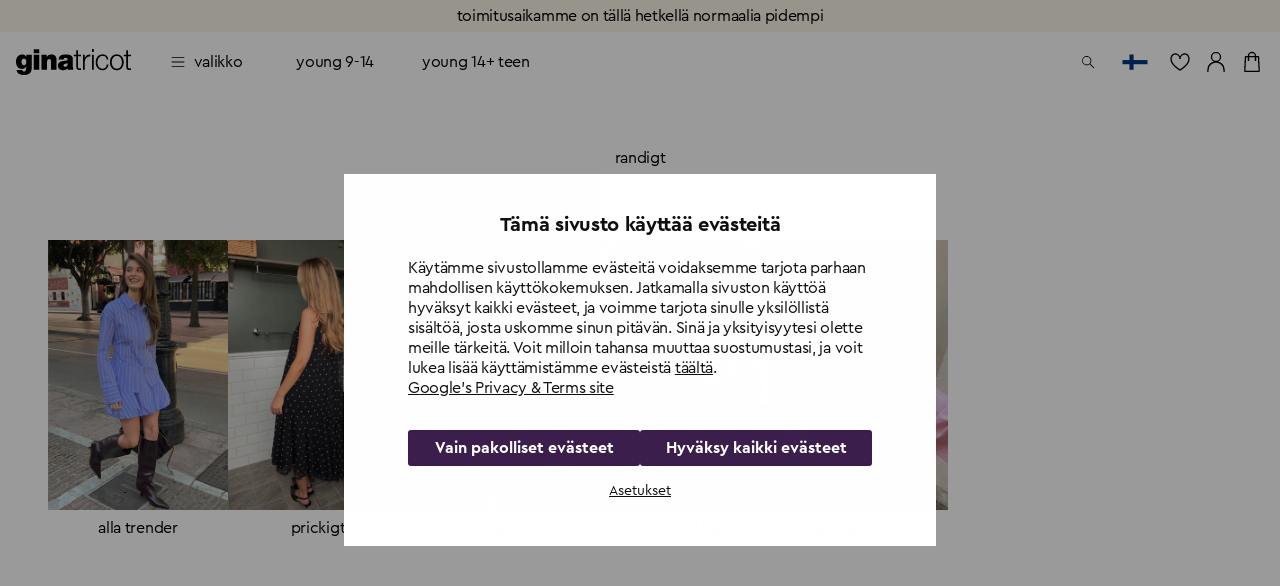

--- FILE ---
content_type: text/html; charset=utf-8
request_url: https://www.ginatricot.com/fi/trend-shop/raidallinen
body_size: 32981
content:
<!DOCTYPE html><html lang="fi"><head data-prefix="og: http://ogp.me/ns# fb: http://ogp.me/ns/fb# product: http://ogp.me/ns/product#"><meta charSet="utf-8"/><meta name="viewport" content="width=device-width, initial-scale=1, maximum-scale=2"/><meta name="theme-color" content="#ffffff"/><link rel="alternate" href="https://www.ginatricot.com/fi/trend-shop/raidallinen" hrefLang="fi-fi"/><link rel="alternate" href="https://www.ginatricot.com/se/trend-shop/randigt" hrefLang="sv-se"/><link rel="alternate" href="https://www.ginatricot.com/nl/trend-shop/gestreept" hrefLang="nl-nl"/><link rel="alternate" href="https://www.ginatricot.com/dk/trend-shop/stribet" hrefLang="da-dk"/><link rel="alternate" href="https://www.ginatricot.com/eu/trend-shop/striped" hrefLang="en"/><link rel="alternate" href="https://www.ginatricot.com/de/trend-shop/gestreift" hrefLang="de-de"/><link rel="alternate" href="https://www.ginatricot.com/no/trend-shop/stripet" hrefLang="nb-no"/><link rel="alternate" href="https://www.ginatricot.com/at/trend-shop/randigt" hrefLang="de-at"/><link rel="alternate" href="https://www.ginatricot.com/fr/trend-shop/randigt" hrefLang="fr-fr"/><link rel="alternate" href="https://www.ginatricot.com/eu/trend-shop/striped" hrefLang="x-default"/><title> - Gina Tricot</title><meta name="description" content=""/><meta property="og:title" content=" - Gina Tricot"/><meta property="og:description" content=""/><meta name="next-head-count" content="17"/><meta name="emotion-insertion-point" content=""/><style data-emotion="mui-global e4w1yy">html{-webkit-font-smoothing:antialiased;-moz-osx-font-smoothing:grayscale;box-sizing:border-box;-webkit-text-size-adjust:100%;}*,*::before,*::after{box-sizing:inherit;}strong,b{font-weight:700;}body{margin:0;color:#000000;font-family:'__primaryFont_543dc4','__primaryFont_Fallback_543dc4',Helvetica,Arial,sans-serif;font-weight:400;font-size:1rem;line-height:1.3;letter-spacing:-0.02em;text-transform:lowercase;background-color:#ffffff;}@media print{body{background-color:#ffffff;}}body::backdrop{background-color:#ffffff;}</style><style data-emotion="mui 19qtqpy 1n55g7s 1ylzr0a 1opodq7 1rzb3uu gbz7f 166m20j 181hk7h dieubf 1agm0qf">.mui-19qtqpy{background-color:#FAF4E8;color:#000000;-webkit-transition:box-shadow 300ms cubic-bezier(0.4, 0, 0.2, 1) 0ms;transition:box-shadow 300ms cubic-bezier(0.4, 0, 0.2, 1) 0ms;box-shadow:none;display:-webkit-box;display:-webkit-flex;display:-ms-flexbox;display:flex;-webkit-flex-direction:column;-ms-flex-direction:column;flex-direction:column;width:100%;box-sizing:border-box;-webkit-flex-shrink:0;-ms-flex-negative:0;flex-shrink:0;position:-webkit-sticky;position:sticky;z-index:1100;top:0;left:auto;right:0;color:inherit;}.mui-1n55g7s{display:-webkit-inline-box;display:-webkit-inline-flex;display:-ms-inline-flexbox;display:inline-flex;-webkit-align-items:center;-webkit-box-align:center;-ms-flex-align:center;align-items:center;-webkit-box-pack:center;-ms-flex-pack:center;-webkit-justify-content:center;justify-content:center;position:relative;box-sizing:border-box;-webkit-tap-highlight-color:transparent;background-color:transparent;outline:0;border:0;margin:0;border-radius:0;padding:0;cursor:pointer;-webkit-user-select:none;-moz-user-select:none;-ms-user-select:none;user-select:none;vertical-align:middle;-moz-appearance:none;-webkit-appearance:none;-webkit-text-decoration:none;text-decoration:none;color:inherit;text-transform:lowercase;font-family:'__primaryFont_543dc4','__primaryFont_Fallback_543dc4',Helvetica,Arial,sans-serif;font-weight:700;font-size:0.9375rem;line-height:1.25;letter-spacing:-0.03em;text-transform:lowercase;min-width:64px;padding:8px 22px;border-radius:0;-webkit-transition:background-color 250ms cubic-bezier(0.4, 0, 0.2, 1) 0ms,box-shadow 250ms cubic-bezier(0.4, 0, 0.2, 1) 0ms,border-color 250ms cubic-bezier(0.4, 0, 0.2, 1) 0ms,color 250ms cubic-bezier(0.4, 0, 0.2, 1) 0ms;transition:background-color 250ms cubic-bezier(0.4, 0, 0.2, 1) 0ms,box-shadow 250ms cubic-bezier(0.4, 0, 0.2, 1) 0ms,border-color 250ms cubic-bezier(0.4, 0, 0.2, 1) 0ms,color 250ms cubic-bezier(0.4, 0, 0.2, 1) 0ms;color:#3C1F4D;background-color:#e0c4b6;box-shadow:0px 3px 1px -2px rgba(203, 162, 142, 0.2),0px 2px 2px 0px rgba(203, 162, 142, 0.14),0px 1px 5px 0px rgba(203, 162, 142, 0.12);box-shadow:none;background-color:#000000;color:#ffffff;padding:10px 20px;}.mui-1n55g7s::-moz-focus-inner{border-style:none;}.mui-1n55g7s.Mui-disabled{pointer-events:none;cursor:default;}@media print{.mui-1n55g7s{-webkit-print-color-adjust:exact;color-adjust:exact;}}.mui-1n55g7s:hover{-webkit-text-decoration:none;text-decoration:none;background-color:rgb(156, 137, 127);box-shadow:0px 2px 4px -1px rgba(203, 162, 142, 0.2),0px 4px 5px 0px rgba(203, 162, 142, 0.14),0px 1px 10px 0px rgba(203, 162, 142, 0.12);}@media (hover: none){.mui-1n55g7s:hover{background-color:#e0c4b6;}}.mui-1n55g7s:active{box-shadow:0px 5px 5px -3px rgba(203, 162, 142, 0.2),0px 8px 10px 1px rgba(203, 162, 142, 0.14),0px 3px 14px 2px rgba(203, 162, 142, 0.12);}.mui-1n55g7s.Mui-focusVisible{box-shadow:0px 3px 5px -1px rgba(203, 162, 142, 0.2),0px 6px 10px 0px rgba(203, 162, 142, 0.14),0px 1px 18px 0px rgba(203, 162, 142, 0.12);}.mui-1n55g7s.Mui-disabled{color:rgba(0, 0, 0, 0.26);box-shadow:none;background-color:rgba(0, 0, 0, 0.12);}.mui-1n55g7s:hover{box-shadow:none;}.mui-1n55g7s.Mui-focusVisible{box-shadow:none;}.mui-1n55g7s:active{box-shadow:none;}.mui-1n55g7s.Mui-disabled{box-shadow:none;}.mui-1n55g7s.MuiButton-contained.MuiButton-sizeSmall{padding:8px 16px;font-size:0.75rem;}.mui-1n55g7s.MuiButton-contained.MuiButton-sizeMedium{padding:10px 16px;font-size:0.875rem;}.mui-1n55g7s.MuiButton-contained.MuiButton-sizeLarge{padding:14px 28px;font-size:1rem;}.mui-1n55g7s.MuiButton-contained.MuiButton-sizeLarge.MuiButton-wishlistVariant{padding:4px 8px;font-size:0.875rem;}.mui-1n55g7s.MuiButton-outlined.MuiButton-sizeSmall{padding:7px 15px;font-size:0.75rem;}.mui-1n55g7s.MuiButton-outlined.MuiButton-sizeLarge{padding:13px 27px;font-size:1rem;}.mui-1n55g7s.MuiButton-text.MuiButton-sizeSmall{padding:8px 16px;font-size:0.75rem;}.mui-1n55g7s.MuiButton-text.MuiButton-sizeLarge{padding:14px 28px;font-size:1rem;}.mui-1n55g7s:hover{background-color:rgba(0, 0, 0, 0.8);}.mui-1n55g7s:hoverdisabled{background-color:rgba(0, 0, 0, 0.12);}@media (hover: none){.mui-1n55g7s:hover{background-color:#000000;}}.mui-1ylzr0a{position:relative;display:-webkit-box;display:-webkit-flex;display:-ms-flexbox;display:flex;-webkit-align-items:center;-webkit-box-align:center;-ms-flex-align:center;align-items:center;padding-left:16px;padding-right:16px;min-height:60px;padding-left:16px;padding-right:16px;min-height:60px;}@media (min-width:600px){.mui-1ylzr0a{padding-left:24px;padding-right:24px;}}@media (min-width:600px){.mui-1ylzr0a{min-height:60px;}}@media (min-width:600px){.mui-1ylzr0a{padding-left:16px;padding-right:16px;}}@media (min-width:600px){.mui-1ylzr0a{min-height:60px;}}.mui-1opodq7{margin:0;font-family:'__primaryFont_543dc4','__primaryFont_Fallback_543dc4',Helvetica,Arial,sans-serif;font-weight:400;font-size:1rem;line-height:1.3;letter-spacing:-0.02em;text-transform:lowercase;}.mui-1rzb3uu{position:relative;display:-webkit-inline-box;display:-webkit-inline-flex;display:-ms-inline-flexbox;display:inline-flex;vertical-align:middle;-webkit-flex-shrink:0;-ms-flex-negative:0;flex-shrink:0;}.mui-gbz7f{display:-webkit-box;display:-webkit-flex;display:-ms-flexbox;display:flex;-webkit-flex-direction:row;-ms-flex-direction:row;flex-direction:row;-webkit-box-flex-wrap:wrap;-webkit-flex-wrap:wrap;-ms-flex-wrap:wrap;flex-wrap:wrap;-webkit-box-pack:center;-ms-flex-pack:center;-webkit-justify-content:center;justify-content:center;-webkit-align-content:center;-ms-flex-line-pack:center;align-content:center;-webkit-align-items:center;-webkit-box-align:center;-ms-flex-align:center;align-items:center;position:absolute;box-sizing:border-box;font-family:'__primaryFont_543dc4','__primaryFont_Fallback_543dc4',Helvetica,Arial,sans-serif;font-weight:500;font-size:0.75rem;min-width:20px;line-height:1;padding:0 6px;height:20px;border-radius:10px;z-index:1;-webkit-transition:-webkit-transform 225ms cubic-bezier(0.4, 0, 0.2, 1) 0ms;transition:transform 225ms cubic-bezier(0.4, 0, 0.2, 1) 0ms;top:0;right:0;-webkit-transform:scale(1) translate(50%, -50%);-moz-transform:scale(1) translate(50%, -50%);-ms-transform:scale(1) translate(50%, -50%);transform:scale(1) translate(50%, -50%);transform-origin:100% 0%;-webkit-transition:-webkit-transform 195ms cubic-bezier(0.4, 0, 0.2, 1) 0ms;transition:transform 195ms cubic-bezier(0.4, 0, 0.2, 1) 0ms;}.mui-gbz7f.MuiBadge-invisible{-webkit-transform:scale(0) translate(50%, -50%);-moz-transform:scale(0) translate(50%, -50%);-ms-transform:scale(0) translate(50%, -50%);transform:scale(0) translate(50%, -50%);}.mui-166m20j{width:100%;margin-left:auto;box-sizing:border-box;margin-right:auto;display:block;padding-left:16px;padding-right:16px;}@media (min-width:600px){.mui-166m20j{padding-left:24px;padding-right:24px;}}@media (min-width:600px){.mui-166m20j{padding-left:32px;padding-right:32px;}}@media (min-width:960px){.mui-166m20j{padding-left:48px;padding-right:48px;}}.mui-181hk7h{display:-webkit-inline-box;display:-webkit-inline-flex;display:-ms-inline-flexbox;display:inline-flex;-webkit-align-items:center;-webkit-box-align:center;-ms-flex-align:center;align-items:center;-webkit-box-pack:center;-ms-flex-pack:center;-webkit-justify-content:center;justify-content:center;position:relative;box-sizing:border-box;-webkit-tap-highlight-color:transparent;background-color:transparent;outline:0;border:0;margin:0;border-radius:0;padding:0;cursor:pointer;-webkit-user-select:none;-moz-user-select:none;-ms-user-select:none;user-select:none;vertical-align:middle;-moz-appearance:none;-webkit-appearance:none;-webkit-text-decoration:none;text-decoration:none;color:inherit;text-transform:lowercase;font-family:'__primaryFont_543dc4','__primaryFont_Fallback_543dc4',Helvetica,Arial,sans-serif;font-weight:700;font-size:0.9375rem;line-height:1.25;letter-spacing:-0.03em;text-transform:lowercase;min-width:64px;padding:8px 22px;border-radius:0;-webkit-transition:background-color 250ms cubic-bezier(0.4, 0, 0.2, 1) 0ms,box-shadow 250ms cubic-bezier(0.4, 0, 0.2, 1) 0ms,border-color 250ms cubic-bezier(0.4, 0, 0.2, 1) 0ms,color 250ms cubic-bezier(0.4, 0, 0.2, 1) 0ms;transition:background-color 250ms cubic-bezier(0.4, 0, 0.2, 1) 0ms,box-shadow 250ms cubic-bezier(0.4, 0, 0.2, 1) 0ms,border-color 250ms cubic-bezier(0.4, 0, 0.2, 1) 0ms,color 250ms cubic-bezier(0.4, 0, 0.2, 1) 0ms;color:inherit;background-color:#e0e0e0;box-shadow:0px 3px 1px -2px rgba(203, 162, 142, 0.2),0px 2px 2px 0px rgba(203, 162, 142, 0.14),0px 1px 5px 0px rgba(203, 162, 142, 0.12);border-color:currentColor;box-shadow:none;background-color:#000000;color:#ffffff;padding:10px 20px;}.mui-181hk7h::-moz-focus-inner{border-style:none;}.mui-181hk7h.Mui-disabled{pointer-events:none;cursor:default;}@media print{.mui-181hk7h{-webkit-print-color-adjust:exact;color-adjust:exact;}}.mui-181hk7h:hover{-webkit-text-decoration:none;text-decoration:none;background-color:#d5d5d5;box-shadow:0px 2px 4px -1px rgba(203, 162, 142, 0.2),0px 4px 5px 0px rgba(203, 162, 142, 0.14),0px 1px 10px 0px rgba(203, 162, 142, 0.12);}@media (hover: none){.mui-181hk7h:hover{box-shadow:0px 3px 1px -2px rgba(203, 162, 142, 0.2),0px 2px 2px 0px rgba(203, 162, 142, 0.14),0px 1px 5px 0px rgba(203, 162, 142, 0.12);background-color:#e0e0e0;}}.mui-181hk7h:active{box-shadow:0px 5px 5px -3px rgba(203, 162, 142, 0.2),0px 8px 10px 1px rgba(203, 162, 142, 0.14),0px 3px 14px 2px rgba(203, 162, 142, 0.12);}.mui-181hk7h.Mui-focusVisible{box-shadow:0px 3px 5px -1px rgba(203, 162, 142, 0.2),0px 6px 10px 0px rgba(203, 162, 142, 0.14),0px 1px 18px 0px rgba(203, 162, 142, 0.12);}.mui-181hk7h.Mui-disabled{color:rgba(0, 0, 0, 0.26);box-shadow:none;background-color:rgba(0, 0, 0, 0.12);}.mui-181hk7h:hover{box-shadow:none;}.mui-181hk7h.Mui-focusVisible{box-shadow:none;}.mui-181hk7h:active{box-shadow:none;}.mui-181hk7h.Mui-disabled{box-shadow:none;}.mui-181hk7h.MuiButton-contained.MuiButton-sizeSmall{padding:8px 16px;font-size:0.75rem;}.mui-181hk7h.MuiButton-contained.MuiButton-sizeMedium{padding:10px 16px;font-size:0.875rem;}.mui-181hk7h.MuiButton-contained.MuiButton-sizeLarge{padding:14px 28px;font-size:1rem;}.mui-181hk7h.MuiButton-contained.MuiButton-sizeLarge.MuiButton-wishlistVariant{padding:4px 8px;font-size:0.875rem;}.mui-181hk7h.MuiButton-outlined.MuiButton-sizeSmall{padding:7px 15px;font-size:0.75rem;}.mui-181hk7h.MuiButton-outlined.MuiButton-sizeLarge{padding:13px 27px;font-size:1rem;}.mui-181hk7h.MuiButton-text.MuiButton-sizeSmall{padding:8px 16px;font-size:0.75rem;}.mui-181hk7h.MuiButton-text.MuiButton-sizeLarge{padding:14px 28px;font-size:1rem;}.mui-181hk7h:hover{background-color:rgba(0, 0, 0, 0.8);}.mui-181hk7h:hoverdisabled{background-color:rgba(0, 0, 0, 0.12);}@media (hover: none){.mui-181hk7h:hover{background-color:#000000;}}.mui-dieubf{display:block;width:100%;height:auto;object-fit:cover;}.mui-dieubf>img{display:block;width:100%;height:100%;object-fit:inherit;}.mui-1agm0qf{width:100%;margin-left:auto;box-sizing:border-box;margin-right:auto;display:block;padding-left:16px;padding-right:16px;}@media (min-width:600px){.mui-1agm0qf{padding-left:24px;padding-right:24px;}}@media (min-width:960px){.mui-1agm0qf{max-width:960px;}}@media (min-width:600px){.mui-1agm0qf{padding-left:32px;padding-right:32px;}}@media (min-width:960px){.mui-1agm0qf{padding-left:48px;padding-right:48px;}}</style><link rel="preload" href="https://cdn-sitegainer.com/5620168/es6/index.bundle.js" as="script"/><script type="text/javascript" async="" src="https://cdn-sitegainer.com/5620168/es6/index.bundle.js"></script><script>
                  if(window.symplify) {
                    console.log('symplify loaded sync');
                    window.symplify.newPage();
                  } else {
                    document.addEventListener("symplify-loaded", function(e) {
                      console.log('symplify loaded async');
                      window.symplify.newPage();
                    });
                  }</script><script type="text/javascript" src="https://rum-static.pingdom.net/pa-5f6890fdf07a4c0013000344.js" async=""></script><script type="text/javascript">(function(w,d,s,l,i){w[l]=w[l]||[];w[l].push({originalLocation:d.location.href});w[l].push({'gtm.start':new Date().getTime(),event:'gtm.js'});var f=d.getElementsByTagName(s)[0], j=d.createElement(s),dl=l!='dataLayer'?'&l='+l:'';j.async=true;j.src='https://load.gtm.ginatricot.com/dorwtjzs.js?id='+i+dl;f.parentNode.insertBefore(j,f);})(window,document,'script','dataLayer','GTM-MXZ5NM');</script><meta name="google-site-verification" content="MxxfRrTDcSlBQZmlWQmjwjbyWwgBotSYGClRh7jiwpM"/><meta name="ahrefs-site-verification" content="f27e6792c1279f888d7acfd7879f87ee53083064f55d1adf8681421a1e9cfef7"/><link rel="shortcut icon" href="/favicon.ico"/><meta name="emotion-insertion-point" content=""/><style data-emotion="mui-global e4w1yy">html{-webkit-font-smoothing:antialiased;-moz-osx-font-smoothing:grayscale;box-sizing:border-box;-webkit-text-size-adjust:100%;}*,*::before,*::after{box-sizing:inherit;}strong,b{font-weight:700;}body{margin:0;color:#000000;font-family:'__primaryFont_543dc4','__primaryFont_Fallback_543dc4',Helvetica,Arial,sans-serif;font-weight:400;font-size:1rem;line-height:1.3;letter-spacing:-0.02em;text-transform:lowercase;background-color:#ffffff;}@media print{body{background-color:#ffffff;}}body::backdrop{background-color:#ffffff;}</style><style data-emotion="mui 19qtqpy 1n55g7s 1ylzr0a 1opodq7 1rzb3uu gbz7f 166m20j 181hk7h dieubf 1agm0qf">.mui-19qtqpy{background-color:#FAF4E8;color:#000000;-webkit-transition:box-shadow 300ms cubic-bezier(0.4, 0, 0.2, 1) 0ms;transition:box-shadow 300ms cubic-bezier(0.4, 0, 0.2, 1) 0ms;box-shadow:none;display:-webkit-box;display:-webkit-flex;display:-ms-flexbox;display:flex;-webkit-flex-direction:column;-ms-flex-direction:column;flex-direction:column;width:100%;box-sizing:border-box;-webkit-flex-shrink:0;-ms-flex-negative:0;flex-shrink:0;position:-webkit-sticky;position:sticky;z-index:1100;top:0;left:auto;right:0;color:inherit;}.mui-1n55g7s{display:-webkit-inline-box;display:-webkit-inline-flex;display:-ms-inline-flexbox;display:inline-flex;-webkit-align-items:center;-webkit-box-align:center;-ms-flex-align:center;align-items:center;-webkit-box-pack:center;-ms-flex-pack:center;-webkit-justify-content:center;justify-content:center;position:relative;box-sizing:border-box;-webkit-tap-highlight-color:transparent;background-color:transparent;outline:0;border:0;margin:0;border-radius:0;padding:0;cursor:pointer;-webkit-user-select:none;-moz-user-select:none;-ms-user-select:none;user-select:none;vertical-align:middle;-moz-appearance:none;-webkit-appearance:none;-webkit-text-decoration:none;text-decoration:none;color:inherit;text-transform:lowercase;font-family:'__primaryFont_543dc4','__primaryFont_Fallback_543dc4',Helvetica,Arial,sans-serif;font-weight:700;font-size:0.9375rem;line-height:1.25;letter-spacing:-0.03em;text-transform:lowercase;min-width:64px;padding:8px 22px;border-radius:0;-webkit-transition:background-color 250ms cubic-bezier(0.4, 0, 0.2, 1) 0ms,box-shadow 250ms cubic-bezier(0.4, 0, 0.2, 1) 0ms,border-color 250ms cubic-bezier(0.4, 0, 0.2, 1) 0ms,color 250ms cubic-bezier(0.4, 0, 0.2, 1) 0ms;transition:background-color 250ms cubic-bezier(0.4, 0, 0.2, 1) 0ms,box-shadow 250ms cubic-bezier(0.4, 0, 0.2, 1) 0ms,border-color 250ms cubic-bezier(0.4, 0, 0.2, 1) 0ms,color 250ms cubic-bezier(0.4, 0, 0.2, 1) 0ms;color:#3C1F4D;background-color:#e0c4b6;box-shadow:0px 3px 1px -2px rgba(203, 162, 142, 0.2),0px 2px 2px 0px rgba(203, 162, 142, 0.14),0px 1px 5px 0px rgba(203, 162, 142, 0.12);box-shadow:none;background-color:#000000;color:#ffffff;padding:10px 20px;}.mui-1n55g7s::-moz-focus-inner{border-style:none;}.mui-1n55g7s.Mui-disabled{pointer-events:none;cursor:default;}@media print{.mui-1n55g7s{-webkit-print-color-adjust:exact;color-adjust:exact;}}.mui-1n55g7s:hover{-webkit-text-decoration:none;text-decoration:none;background-color:rgb(156, 137, 127);box-shadow:0px 2px 4px -1px rgba(203, 162, 142, 0.2),0px 4px 5px 0px rgba(203, 162, 142, 0.14),0px 1px 10px 0px rgba(203, 162, 142, 0.12);}@media (hover: none){.mui-1n55g7s:hover{background-color:#e0c4b6;}}.mui-1n55g7s:active{box-shadow:0px 5px 5px -3px rgba(203, 162, 142, 0.2),0px 8px 10px 1px rgba(203, 162, 142, 0.14),0px 3px 14px 2px rgba(203, 162, 142, 0.12);}.mui-1n55g7s.Mui-focusVisible{box-shadow:0px 3px 5px -1px rgba(203, 162, 142, 0.2),0px 6px 10px 0px rgba(203, 162, 142, 0.14),0px 1px 18px 0px rgba(203, 162, 142, 0.12);}.mui-1n55g7s.Mui-disabled{color:rgba(0, 0, 0, 0.26);box-shadow:none;background-color:rgba(0, 0, 0, 0.12);}.mui-1n55g7s:hover{box-shadow:none;}.mui-1n55g7s.Mui-focusVisible{box-shadow:none;}.mui-1n55g7s:active{box-shadow:none;}.mui-1n55g7s.Mui-disabled{box-shadow:none;}.mui-1n55g7s.MuiButton-contained.MuiButton-sizeSmall{padding:8px 16px;font-size:0.75rem;}.mui-1n55g7s.MuiButton-contained.MuiButton-sizeMedium{padding:10px 16px;font-size:0.875rem;}.mui-1n55g7s.MuiButton-contained.MuiButton-sizeLarge{padding:14px 28px;font-size:1rem;}.mui-1n55g7s.MuiButton-contained.MuiButton-sizeLarge.MuiButton-wishlistVariant{padding:4px 8px;font-size:0.875rem;}.mui-1n55g7s.MuiButton-outlined.MuiButton-sizeSmall{padding:7px 15px;font-size:0.75rem;}.mui-1n55g7s.MuiButton-outlined.MuiButton-sizeLarge{padding:13px 27px;font-size:1rem;}.mui-1n55g7s.MuiButton-text.MuiButton-sizeSmall{padding:8px 16px;font-size:0.75rem;}.mui-1n55g7s.MuiButton-text.MuiButton-sizeLarge{padding:14px 28px;font-size:1rem;}.mui-1n55g7s:hover{background-color:rgba(0, 0, 0, 0.8);}.mui-1n55g7s:hoverdisabled{background-color:rgba(0, 0, 0, 0.12);}@media (hover: none){.mui-1n55g7s:hover{background-color:#000000;}}.mui-1ylzr0a{position:relative;display:-webkit-box;display:-webkit-flex;display:-ms-flexbox;display:flex;-webkit-align-items:center;-webkit-box-align:center;-ms-flex-align:center;align-items:center;padding-left:16px;padding-right:16px;min-height:60px;padding-left:16px;padding-right:16px;min-height:60px;}@media (min-width:600px){.mui-1ylzr0a{padding-left:24px;padding-right:24px;}}@media (min-width:600px){.mui-1ylzr0a{min-height:60px;}}@media (min-width:600px){.mui-1ylzr0a{padding-left:16px;padding-right:16px;}}@media (min-width:600px){.mui-1ylzr0a{min-height:60px;}}.mui-1opodq7{margin:0;font-family:'__primaryFont_543dc4','__primaryFont_Fallback_543dc4',Helvetica,Arial,sans-serif;font-weight:400;font-size:1rem;line-height:1.3;letter-spacing:-0.02em;text-transform:lowercase;}.mui-1rzb3uu{position:relative;display:-webkit-inline-box;display:-webkit-inline-flex;display:-ms-inline-flexbox;display:inline-flex;vertical-align:middle;-webkit-flex-shrink:0;-ms-flex-negative:0;flex-shrink:0;}.mui-gbz7f{display:-webkit-box;display:-webkit-flex;display:-ms-flexbox;display:flex;-webkit-flex-direction:row;-ms-flex-direction:row;flex-direction:row;-webkit-box-flex-wrap:wrap;-webkit-flex-wrap:wrap;-ms-flex-wrap:wrap;flex-wrap:wrap;-webkit-box-pack:center;-ms-flex-pack:center;-webkit-justify-content:center;justify-content:center;-webkit-align-content:center;-ms-flex-line-pack:center;align-content:center;-webkit-align-items:center;-webkit-box-align:center;-ms-flex-align:center;align-items:center;position:absolute;box-sizing:border-box;font-family:'__primaryFont_543dc4','__primaryFont_Fallback_543dc4',Helvetica,Arial,sans-serif;font-weight:500;font-size:0.75rem;min-width:20px;line-height:1;padding:0 6px;height:20px;border-radius:10px;z-index:1;-webkit-transition:-webkit-transform 225ms cubic-bezier(0.4, 0, 0.2, 1) 0ms;transition:transform 225ms cubic-bezier(0.4, 0, 0.2, 1) 0ms;top:0;right:0;-webkit-transform:scale(1) translate(50%, -50%);-moz-transform:scale(1) translate(50%, -50%);-ms-transform:scale(1) translate(50%, -50%);transform:scale(1) translate(50%, -50%);transform-origin:100% 0%;-webkit-transition:-webkit-transform 195ms cubic-bezier(0.4, 0, 0.2, 1) 0ms;transition:transform 195ms cubic-bezier(0.4, 0, 0.2, 1) 0ms;}.mui-gbz7f.MuiBadge-invisible{-webkit-transform:scale(0) translate(50%, -50%);-moz-transform:scale(0) translate(50%, -50%);-ms-transform:scale(0) translate(50%, -50%);transform:scale(0) translate(50%, -50%);}.mui-166m20j{width:100%;margin-left:auto;box-sizing:border-box;margin-right:auto;display:block;padding-left:16px;padding-right:16px;}@media (min-width:600px){.mui-166m20j{padding-left:24px;padding-right:24px;}}@media (min-width:600px){.mui-166m20j{padding-left:32px;padding-right:32px;}}@media (min-width:960px){.mui-166m20j{padding-left:48px;padding-right:48px;}}.mui-181hk7h{display:-webkit-inline-box;display:-webkit-inline-flex;display:-ms-inline-flexbox;display:inline-flex;-webkit-align-items:center;-webkit-box-align:center;-ms-flex-align:center;align-items:center;-webkit-box-pack:center;-ms-flex-pack:center;-webkit-justify-content:center;justify-content:center;position:relative;box-sizing:border-box;-webkit-tap-highlight-color:transparent;background-color:transparent;outline:0;border:0;margin:0;border-radius:0;padding:0;cursor:pointer;-webkit-user-select:none;-moz-user-select:none;-ms-user-select:none;user-select:none;vertical-align:middle;-moz-appearance:none;-webkit-appearance:none;-webkit-text-decoration:none;text-decoration:none;color:inherit;text-transform:lowercase;font-family:'__primaryFont_543dc4','__primaryFont_Fallback_543dc4',Helvetica,Arial,sans-serif;font-weight:700;font-size:0.9375rem;line-height:1.25;letter-spacing:-0.03em;text-transform:lowercase;min-width:64px;padding:8px 22px;border-radius:0;-webkit-transition:background-color 250ms cubic-bezier(0.4, 0, 0.2, 1) 0ms,box-shadow 250ms cubic-bezier(0.4, 0, 0.2, 1) 0ms,border-color 250ms cubic-bezier(0.4, 0, 0.2, 1) 0ms,color 250ms cubic-bezier(0.4, 0, 0.2, 1) 0ms;transition:background-color 250ms cubic-bezier(0.4, 0, 0.2, 1) 0ms,box-shadow 250ms cubic-bezier(0.4, 0, 0.2, 1) 0ms,border-color 250ms cubic-bezier(0.4, 0, 0.2, 1) 0ms,color 250ms cubic-bezier(0.4, 0, 0.2, 1) 0ms;color:inherit;background-color:#e0e0e0;box-shadow:0px 3px 1px -2px rgba(203, 162, 142, 0.2),0px 2px 2px 0px rgba(203, 162, 142, 0.14),0px 1px 5px 0px rgba(203, 162, 142, 0.12);border-color:currentColor;box-shadow:none;background-color:#000000;color:#ffffff;padding:10px 20px;}.mui-181hk7h::-moz-focus-inner{border-style:none;}.mui-181hk7h.Mui-disabled{pointer-events:none;cursor:default;}@media print{.mui-181hk7h{-webkit-print-color-adjust:exact;color-adjust:exact;}}.mui-181hk7h:hover{-webkit-text-decoration:none;text-decoration:none;background-color:#d5d5d5;box-shadow:0px 2px 4px -1px rgba(203, 162, 142, 0.2),0px 4px 5px 0px rgba(203, 162, 142, 0.14),0px 1px 10px 0px rgba(203, 162, 142, 0.12);}@media (hover: none){.mui-181hk7h:hover{box-shadow:0px 3px 1px -2px rgba(203, 162, 142, 0.2),0px 2px 2px 0px rgba(203, 162, 142, 0.14),0px 1px 5px 0px rgba(203, 162, 142, 0.12);background-color:#e0e0e0;}}.mui-181hk7h:active{box-shadow:0px 5px 5px -3px rgba(203, 162, 142, 0.2),0px 8px 10px 1px rgba(203, 162, 142, 0.14),0px 3px 14px 2px rgba(203, 162, 142, 0.12);}.mui-181hk7h.Mui-focusVisible{box-shadow:0px 3px 5px -1px rgba(203, 162, 142, 0.2),0px 6px 10px 0px rgba(203, 162, 142, 0.14),0px 1px 18px 0px rgba(203, 162, 142, 0.12);}.mui-181hk7h.Mui-disabled{color:rgba(0, 0, 0, 0.26);box-shadow:none;background-color:rgba(0, 0, 0, 0.12);}.mui-181hk7h:hover{box-shadow:none;}.mui-181hk7h.Mui-focusVisible{box-shadow:none;}.mui-181hk7h:active{box-shadow:none;}.mui-181hk7h.Mui-disabled{box-shadow:none;}.mui-181hk7h.MuiButton-contained.MuiButton-sizeSmall{padding:8px 16px;font-size:0.75rem;}.mui-181hk7h.MuiButton-contained.MuiButton-sizeMedium{padding:10px 16px;font-size:0.875rem;}.mui-181hk7h.MuiButton-contained.MuiButton-sizeLarge{padding:14px 28px;font-size:1rem;}.mui-181hk7h.MuiButton-contained.MuiButton-sizeLarge.MuiButton-wishlistVariant{padding:4px 8px;font-size:0.875rem;}.mui-181hk7h.MuiButton-outlined.MuiButton-sizeSmall{padding:7px 15px;font-size:0.75rem;}.mui-181hk7h.MuiButton-outlined.MuiButton-sizeLarge{padding:13px 27px;font-size:1rem;}.mui-181hk7h.MuiButton-text.MuiButton-sizeSmall{padding:8px 16px;font-size:0.75rem;}.mui-181hk7h.MuiButton-text.MuiButton-sizeLarge{padding:14px 28px;font-size:1rem;}.mui-181hk7h:hover{background-color:rgba(0, 0, 0, 0.8);}.mui-181hk7h:hoverdisabled{background-color:rgba(0, 0, 0, 0.12);}@media (hover: none){.mui-181hk7h:hover{background-color:#000000;}}.mui-dieubf{display:block;width:100%;height:auto;object-fit:cover;}.mui-dieubf>img{display:block;width:100%;height:100%;object-fit:inherit;}.mui-1agm0qf{width:100%;margin-left:auto;box-sizing:border-box;margin-right:auto;display:block;padding-left:16px;padding-right:16px;}@media (min-width:600px){.mui-1agm0qf{padding-left:24px;padding-right:24px;}}@media (min-width:960px){.mui-1agm0qf{max-width:960px;}}@media (min-width:600px){.mui-1agm0qf{padding-left:32px;padding-right:32px;}}@media (min-width:960px){.mui-1agm0qf{padding-left:48px;padding-right:48px;}}</style><link rel="preload" href="/_next/static/media/3dfcee4f467ba725-s.p.woff2" as="font" type="font/woff2" crossorigin="anonymous" data-next-font="size-adjust"/><link rel="preload" href="/_next/static/media/8067126a1ed57872-s.p.woff2" as="font" type="font/woff2" crossorigin="anonymous" data-next-font="size-adjust"/><link rel="preload" href="/_next/static/media/159cd18ad6ff711f-s.p.woff2" as="font" type="font/woff2" crossorigin="anonymous" data-next-font="size-adjust"/><link rel="preload" href="/_next/static/css/666012c0fac26462.css" as="style"/><link rel="stylesheet" href="/_next/static/css/666012c0fac26462.css" data-n-g=""/><link rel="preload" href="/_next/static/css/55acc1efc0a1884b.css" as="style"/><link rel="stylesheet" href="/_next/static/css/55acc1efc0a1884b.css" data-n-p=""/><link rel="preload" href="/_next/static/css/09c15e202570bf4c.css" as="style"/><link rel="stylesheet" href="/_next/static/css/09c15e202570bf4c.css" data-n-p=""/><noscript data-n-css=""></noscript><script defer="" nomodule="" src="/_next/static/chunks/polyfills-c67a75d1b6f99dc8.js"></script><script src="/_next/static/chunks/webpack-5dce42abf2f724db.js" defer=""></script><script src="/_next/static/chunks/framework-a0fca0c2f31e3fb7.js" defer=""></script><script src="/_next/static/chunks/main-dbc8168afe98fbe4.js" defer=""></script><script src="/_next/static/chunks/pages/_app-2dddb059b6d00c8b.js" defer=""></script><script src="/_next/static/chunks/5675-ab7655db8b2af823.js" defer=""></script><script src="/_next/static/chunks/5326-ede5d682aac4b45f.js" defer=""></script><script src="/_next/static/chunks/346-52ca33beb4e27b3c.js" defer=""></script><script src="/_next/static/chunks/1087-b40d028368b1fb6d.js" defer=""></script><script src="/_next/static/chunks/4289-19d7d3597cc908a9.js" defer=""></script><script src="/_next/static/chunks/2336-a733f0624e9c608c.js" defer=""></script><script src="/_next/static/chunks/pages/%5Bmarket%5D/category/%5B...path%5D-a57a7d5ac5c9486e.js" defer=""></script><script src="/_next/static/7c96a27/_buildManifest.js" defer=""></script><script src="/_next/static/7c96a27/_ssgManifest.js" defer=""></script></head><body><script async="" src="https://js.klarna.com/web-sdk/v1/klarna.js" data-client-id="177589a8-367e-573e-805e-7c81136208c1"></script><noscript><iframe title="gtm" src="https://load.gtm.ginatricot.com/ns.html?id=GTM-MXZ5NM" height="0" width="0" style="display:none"></iframe></noscript><div id="__next"><svg style="position:absolute;width:0;height:0"><defs><clipPath id="gina-svg-swatch-image-clip-path"><path d="M19.5,10.3a5.73,5.73,0,0,1-4.1-1.7,5.77,5.77,0,0,1-1.54-5.37,8.82,8.82,0,0,0-2-.23,9,9,0,1,0,9,9,9.13,9.13,0,0,0-.18-1.82A5.83,5.83,0,0,1,19.5,10.3Z"></path></clipPath></defs></svg><div class="App-styles-module_root_2316c4 banner" id="site-root"><header class="MuiPaper-root MuiPaper-elevation MuiPaper-elevation0 MuiAppBar-root MuiAppBar-colorInherit MuiAppBar-positionSticky AppHeader-style-module_root_932a73 banner mui-19qtqpy" style="color:#000" id="site-header"><a class="MuiButtonBase-root MuiButton-root MuiButton-contained MuiButton-containedPrimary MuiButton-sizeLarge MuiButton-containedSizeLarge MuiButton-disableElevation MuiButton-root MuiButton-contained MuiButton-containedPrimary MuiButton-sizeLarge MuiButton-containedSizeLarge MuiButton-disableElevation Button-module_root_e72d1f AppSkipLink-module_root_35d9b3 mui-1n55g7s" tabindex="0" href="/fi/trend-shop/raidallinen#main-content">Skip to content</a><a href="https://www.ginatricot.com/fi/asiakastieidot/toimitus" rel="noopener noreferrer" class="AppBanner-styles-module_root_d112ad AppBanner-styles-module_gutters_d112ad" style="color:#000000;background-color:#faf4e8"><span class="AppBanner-styles-module_wrapper_d112ad AppBanner-styles-module_wrapperCenter_d112ad">Toimitusaikamme on tällä hetkellä normaalia pidempi</span></a><div class="MuiToolbar-root MuiToolbar-gutters MuiToolbar-regular AppHeader-style-module_appBarToolbar_932a73 mui-1ylzr0a"><button class="ButtonBase-styles-module_root_95cbc7 IconButton-module_root_744dd3 IconButton-module_sizeSmall_744dd3 IconButton-module_edgeStart_744dd3 AppHeader-style-module_burgerButton_932a73" role="button" aria-haspopup="true" aria-expanded="false" aria-label="Avaa valikko"><span class="IconButton-module_label_744dd3"><svg class="SvgIcon-styles-module_root_0cfaa7" focusable="false" viewBox="0 0 24 24" aria-hidden="true"><path d="M3,5.65H21a.65.65,0,1,0,0-1.3H3a.65.65,0,0,0,0,1.3Z"></path><path d="M21,18.35H3a.65.65,0,1,0,0,1.3H21a.65.65,0,0,0,0-1.3Z"></path><path d="M21,11.35H3a.65.65,0,1,0,0,1.3H21a.65.65,0,1,0,0-1.3Z"></path></svg></span></button><button class="ButtonBase-styles-module_root_95cbc7 IconButton-module_root_744dd3 AppHeader-style-module_searchButtonMobile_932a73" role="button" aria-label="hae tuotteita"><span class="IconButton-module_label_744dd3"><svg class="SvgIcon-styles-module_root_0cfaa7" focusable="false" viewBox="0 0 24 24" aria-hidden="true"><path d="M21,20l-5.57-5.57a7,7,0,1,0-.92.92L20,21A.65.65,0,0,0,21,21,.66.66,0,0,0,21,20ZM4.3,10A5.7,5.7,0,1,1,10,15.7,5.71,5.71,0,0,1,4.3,10Z"></path></svg></span></button><a class="ButtonBase-styles-module_root_95cbc7 IconButton-module_root_744dd3 AppHeader-style-module_brandButton_932a73" role="button" aria-label="Siirry aloitussivulle" href="/fi"><span class="IconButton-module_label_744dd3"><svg class="SvgIcon-styles-module_root_0cfaa7 AppHeader-style-module_brandImage_932a73" focusable="false" viewBox="0 0 109.737 24" aria-hidden="true"><path d="M106.911,5.324h2.826V6.749h-2.826v9.358c0,1.1.16,1.745,1.369,1.825a12.9,12.9,0,0,0,1.457-.08v1.457c-.512,0-1,.048-1.5.048-2.265,0-3.042-.753-3.018-3.114V6.749h-2.4V5.324h2.4V1.153h1.7V5.324"></path><path d="M91.365,12.264c0,2.954,1.6,5.916,4.859,5.916s4.867-2.962,4.867-5.916-1.6-5.916-4.867-5.916S91.365,9.3,91.365,12.264m11.424,0c0,4-2.314,7.341-6.565,7.341s-6.556-3.362-6.556-7.341,2.313-7.341,6.556-7.341S102.789,8.286,102.789,12.264Z"></path><path d="M86.53,9.678A3.779,3.779,0,0,0,82.6,6.348c-3.25,0-4.867,2.954-4.867,5.916s1.6,5.916,4.867,5.916a4.139,4.139,0,0,0,4-3.955h1.7c-.464,3.331-2.642,5.38-5.732,5.38-4.251,0-6.556-3.362-6.556-7.341s2.305-7.341,6.556-7.341c2.962,0,5.244,1.6,5.6,4.755H86.482"></path><path d="M72.488,0h1.7V2.714h-1.7Zm0,5.324h1.7V19.213h-1.7Z"></path><path d="M63.971,5.324h1.6V8.582h.056a5.116,5.116,0,0,1,5.243-3.443v1.69a4.8,4.8,0,0,0-5.153,4.425,4.874,4.874,0,0,0-.01.554v7.405H63.971V5.324"></path><path d="M59.24,5.324h2.841V6.749H59.24v9.358c0,1.1.16,1.745,1.376,1.825a12.57,12.57,0,0,0,1.465-.08v1.457c-.512,0-.992.048-1.505.048-2.257,0-3.042-.753-3.01-3.114V6.749h-2.4V5.324h2.4V1.153h1.69V5.324"></path><path d="M49.193,12.993a9.109,9.109,0,0,1-2.074.672c-1.176.264-1.785.552-1.785,1.489a1.513,1.513,0,0,0,1.649,1.273,2.09,2.09,0,0,0,2.207-1.965c0-.063.005-.126,0-.188V12.993m5.059,3.114a5.53,5.53,0,0,0,.625,3.106H49.513a3.483,3.483,0,0,1-.184-1.3h-.056a5.6,5.6,0,0,1-4.443,1.649c-2.666,0-4.875-1.273-4.875-4.179,0-4.363,5.115-4.2,7.8-4.707.72-.136,1.441-.344,1.441-1.225s-.881-1.281-1.729-1.281c-1.6,0-1.946.8-1.97,1.409H40.6c.16-3.9,3.875-4.539,7.077-4.539,6.6,0,6.548,2.746,6.548,5.4Z"></path><path d="M24.328,5.38h5.084V7.141h.056a5.059,5.059,0,0,1,4.5-2.106,4.452,4.452,0,0,1,4.739,4.683v9.5H33.43V12.008c0-1.6-.184-2.722-1.729-2.722-.9,0-2.105.456-2.105,2.666v7.261H24.328V5.38"></path><path d="M16.979.192h5.276v3.7H16.979Zm0,5.188h5.276V19.213H16.979Z"></path><path d="M7.645,14.994c1.937,0,2.154-1.865,2.154-3.41S9.054,8.87,7.509,8.87s-2.266,1.281-2.266,2.746.473,3.378,2.4,3.378m7.293,2.4c0,2.745-.721,6.6-7.205,6.6C4.459,24,1,23.119.528,19.4h5.22a4.3,4.3,0,0,0,.3.48,2.058,2.058,0,0,0,1.545,1.009c1.705,0,2.073-2.025,2.073-3.2V16.459H9.614a4.346,4.346,0,0,1-3.7,1.953C1.841,18.412,0,15.338,0,11.64s2.041-6.6,6-6.6A3.73,3.73,0,0,1,9.614,7.061h.048V5.38h5.276Z"></path></svg></span></a><div class="AppMenuDesktop-styles-module_root_e0c334"><nav class="AppMenuDesktop-styles-module_appBarNav_e0c334"><ul class="AppMenuDesktop-styles-module_appBarList_e0c334" id="gina-global-navigation"><li class="AppMenuDesktop-styles-module_appBarListItem_e0c334" style="color:inherit"><button class="ButtonBase-styles-module_root_95cbc7 IconButton-module_root_744dd3 IconButton-module_sizeSmall_744dd3 IconButton-module_edgeStart_744dd3" role="button" aria-haspopup="true" aria-expanded="false" style="color:inherit"><span class="IconButton-module_label_744dd3"><svg class="SvgIcon-styles-module_root_0cfaa7" focusable="false" viewBox="0 0 24 24" aria-hidden="true"><path d="M3,5.65H21a.65.65,0,1,0,0-1.3H3a.65.65,0,0,0,0,1.3Z"></path><path d="M21,18.35H3a.65.65,0,1,0,0,1.3H21a.65.65,0,0,0,0-1.3Z"></path><path d="M21,11.35H3a.65.65,0,1,0,0,1.3H21a.65.65,0,1,0,0-1.3Z"></path></svg><p class="MuiTypography-root MuiTypography-body1 Typography-module_root_1fc0af AppMenuDesktop-styles-module_meny_e0c334 mui-1opodq7">Valikko</p></span></button></li><li class="AppMenuDesktop-styles-module_appBarListItem_e0c334" style="color:inherit"><a href="/fi/young-gina">young 9-14</a></li><li class="AppMenuDesktop-styles-module_appBarListItem_e0c334" style="color:inherit"><a href="/fi/young-14">young 14+ teen</a></li></ul></nav></div><div class="AppHeader-style-module_appBarDesktopPush_932a73"></div><button class="ButtonBase-styles-module_root_95cbc7 IconButton-module_root_744dd3 AppHeader-style-module_searchButtonDesktop_932a73" role="button" aria-label="hae tuotteita"><span class="IconButton-module_label_744dd3"><svg class="SvgIcon-styles-module_root_0cfaa7" focusable="false" viewBox="0 0 24 24" aria-hidden="true"><path d="M21,20l-5.57-5.57a7,7,0,1,0-.92.92L20,21A.65.65,0,0,0,21,21,.66.66,0,0,0,21,20ZM4.3,10A5.7,5.7,0,1,1,10,15.7,5.71,5.71,0,0,1,4.3,10Z"></path></svg></span></button><button class="ButtonBase-styles-module_root_95cbc7 IconButton-module_root_744dd3 AppHeader-style-module_countrySelector_932a73" role="button" aria-label="mene maan valintaan"><span class="IconButton-module_label_744dd3"><svg class="SvgIcon-styles-module_root_0cfaa7 SvgIcon-styles-module_fontSizeLarge_0cfaa7 App-styles-module_flag_2316c4" focusable="false" viewBox="0 0 24 24" aria-hidden="true"><path d="M22 6H2V18.2222H22V6Z" fill="white"></path><path d="M22 10.4444H2V13.7778H22V10.4444Z" fill="#003580"></path><path d="M10.8889 6H7.55554V18.2222H10.8889V6Z" fill="#003580"></path></svg></span></button><div class="AppHeader-style-module_appBarMobilePush_932a73"></div><button class="ButtonBase-styles-module_root_95cbc7 IconButton-module_root_744dd3 IconButton-module_sizeSmall_744dd3" role="button" aria-label="mene suosikkilistaan"><span class="IconButton-module_label_744dd3"><div class="AppHeader-style-module_wishlistContainer_932a73"><svg class="SvgIcon-styles-module_root_0cfaa7 AppHeader-style-module_wishlistHeartIcon_932a73" focusable="false" viewBox="0 0 24 24" aria-hidden="true"><path d="M12,20.84l-.33-.2C11.29,20.41,2.35,15,2.35,9.28c0-4.09,2.39-5.41,3.82-5.83a4.14,4.14,0,0,1,2.6.1A5.84,5.84,0,0,1,12,6.19a5.86,5.86,0,0,1,3.22-2.64,4.18,4.18,0,0,1,2.61-.1c1.43.42,3.82,1.74,3.82,5.83,0,5.7-8.94,11.13-9.32,11.36ZM7.31,4.59a2.52,2.52,0,0,0-.77.11c-1.32.39-2.89,1.5-2.89,4.58,0,4.4,6.75,9,8.35,10,1.6-1,8.35-5.63,8.35-10,0-3.08-1.57-4.19-2.88-4.58a2.85,2.85,0,0,0-1.8.07,4.23,4.23,0,0,0-3,4.21h-1.3a4.23,4.23,0,0,0-3-4.21A3,3,0,0,0,7.31,4.59Z"></path></svg><svg class="SvgIcon-styles-module_root_0cfaa7 AppHeader-style-module_heartIcon_932a73" focusable="false" viewBox="0 0 24 24" aria-hidden="true"><path d="M12.5 20.67l-.33-.2c-.38-.23-9.32-5.64-9.32-11.36 0-4.09 2.39-5.41 3.82-5.83a4.14 4.14 0 012.6.1 5.84 5.84 0 013.23 2.64 5.86 5.86 0 013.22-2.64 4.18 4.18 0 012.61-.1c1.43.42 3.82 1.74 3.82 5.83 0 5.7-8.94 11.13-9.32 11.36l-.33.2z"></path></svg></div></span></button><button class="ButtonBase-styles-module_root_95cbc7 IconButton-module_root_744dd3 IconButton-module_sizeSmall_744dd3 AppHeader-style-module_profileButton_932a73" role="button" aria-label="Siirry omille sivuille"><span class="IconButton-module_label_744dd3"><svg class="SvgIcon-styles-module_root_0cfaa7 AppHeader-style-module_profileIcon_932a73" focusable="false" viewBox="0 0 24 24" aria-hidden="true"><path d="M14.19,11.64a5.15,5.15,0,1,0-4.38,0A8.71,8.71,0,0,0,3.3,20.05V22H4.6V20.05a7.4,7.4,0,1,1,14.8,0V22h1.3V20.05A8.71,8.71,0,0,0,14.19,11.64ZM8.15,7A3.85,3.85,0,1,1,12,10.85,3.86,3.86,0,0,1,8.15,7Z"></path></svg></span></button><button class="ButtonBase-styles-module_root_95cbc7 IconButton-module_root_744dd3 IconButton-module_sizeSmall_744dd3 CartButton-module_root_dae3fe CartButton-module_empty_dae3fe AppHeader-style-module_cartButton_932a73" role="button"><span class="IconButton-module_label_744dd3"><span style="color:#fff" class="MuiBadge-root mui-1rzb3uu"><svg class="SvgIcon-styles-module_root_0cfaa7 CartButton-module_cartIcon_dae3fe" focusable="false" viewBox="0 0 24 24" aria-hidden="true" style="fill:#000000"><path d="M19.12,6.93a1,1,0,0,0-1-.93h-2V5.81a4.06,4.06,0,0,0-4.15-4,4.06,4.06,0,0,0-4.15,4V6h-2a1,1,0,0,0-1,.93L4.15,20.79a1,1,0,0,0,1,1.21h13.7a1,1,0,0,0,1-1.21Zm-10-1.12A2.76,2.76,0,0,1,12,3.15a2.76,2.76,0,0,1,2.85,2.66V6H9.15ZM5.46,20.7,6.17,7.3H7.85V11h1.3V7.3h5.7V11h1.3V7.3h1.68l.71,13.4Z"></path></svg><span class="MuiBadge-badge CartButton-module_badge_dae3fe MuiBadge-standard MuiBadge-invisible MuiBadge-anchorOriginTopRight MuiBadge-anchorOriginTopRightRectangular MuiBadge-overlapRectangular mui-gbz7f"></span></span></span></button></div></header><main class="App-styles-module_main_2316c4" id="main-content" role="main" tabindex="-1" style="color:#000000"><div><div></div><div class="content-block-module_outerWrapper_bf8361"><div class="content-block-module_root_bf8361" style="text-align:center;color:#000000;min-height:100%"><div class="content-block-module_contentWrapper_bf8361"><div class="Html-module_root_0073e4 content-block-module_htmlWrapper_bf8361 content-block-module_centerAlignment_bf8361"><h1 class="asH6">randigt</h1></div></div></div></div><div class="MuiContainer-root mui-166m20j"><div class="swiper slideshow-module_slideshow_3a3e61"><div class="swiper-wrapper"><div class="swiper-slide slideshow-module_navigationSlide_3a3e61" style="width:180px"><a class="MuiButtonBase-root MuiButton-root MuiButton-contained MuiButton-containedInherit MuiButton-sizeLarge MuiButton-containedSizeLarge MuiButton-colorInherit MuiButton-disableElevation MuiButton-root MuiButton-contained MuiButton-containedInherit MuiButton-sizeLarge MuiButton-containedSizeLarge MuiButton-colorInherit MuiButton-disableElevation Button-module_root_e72d1f slideshow-module_link_3a3e61 mui-181hk7h" tabindex="0" href="https://www.ginatricot.com/se/trend-shop/alla-trender"><div class="media-block-module_root_12288f"><div class="AspectRatio-styles-module_root_9b9679"><div style="padding-bottom:150.00%" class="AspectRatio-styles-module_bounds_9b9679"></div><img alt="" fetchpriority="auto" loading="lazy" decoding="async" data-nimg="fill" class="media-block-module_media_12288f mui-dieubf" style="position:absolute;height:100%;width:100%;left:0;top:0;right:0;bottom:0;color:transparent" sizes="100vw" srcSet="https://ginatricot-cms.imgix.net/media/cms/2026-v3/trendshop/alla-trender.jpg?auto=format&amp;fit=max&amp;w=640 640w, https://ginatricot-cms.imgix.net/media/cms/2026-v3/trendshop/alla-trender.jpg?auto=format&amp;fit=max&amp;w=750 750w, https://ginatricot-cms.imgix.net/media/cms/2026-v3/trendshop/alla-trender.jpg?auto=format&amp;fit=max&amp;w=828 828w, https://ginatricot-cms.imgix.net/media/cms/2026-v3/trendshop/alla-trender.jpg?auto=format&amp;fit=max&amp;w=1080 1080w, https://ginatricot-cms.imgix.net/media/cms/2026-v3/trendshop/alla-trender.jpg?auto=format&amp;fit=max&amp;w=1200 1200w, https://ginatricot-cms.imgix.net/media/cms/2026-v3/trendshop/alla-trender.jpg?auto=format&amp;fit=max&amp;w=1920 1920w, https://ginatricot-cms.imgix.net/media/cms/2026-v3/trendshop/alla-trender.jpg?auto=format&amp;fit=max&amp;w=1920 2048w, https://ginatricot-cms.imgix.net/media/cms/2026-v3/trendshop/alla-trender.jpg?auto=format&amp;fit=max&amp;w=1920 3840w" src="https://ginatricot-cms.imgix.net/media/cms/2026-v3/trendshop/alla-trender.jpg?auto=format&amp;fit=max&amp;w=1920"/></div></div></a><p class="slideshow-module_linkText_3a3e61">alla trender</p></div><div class="swiper-slide slideshow-module_navigationSlide_3a3e61" style="width:180px"><a class="MuiButtonBase-root MuiButton-root MuiButton-contained MuiButton-containedInherit MuiButton-sizeLarge MuiButton-containedSizeLarge MuiButton-colorInherit MuiButton-disableElevation MuiButton-root MuiButton-contained MuiButton-containedInherit MuiButton-sizeLarge MuiButton-containedSizeLarge MuiButton-colorInherit MuiButton-disableElevation Button-module_root_e72d1f slideshow-module_link_3a3e61 mui-181hk7h" tabindex="0" href="/fi/trend-shop/pilkullinen"><div class="media-block-module_root_12288f"><div class="AspectRatio-styles-module_root_9b9679"><div style="padding-bottom:150.00%" class="AspectRatio-styles-module_bounds_9b9679"></div><img alt="" fetchpriority="auto" loading="lazy" decoding="async" data-nimg="fill" class="media-block-module_media_12288f mui-dieubf" style="position:absolute;height:100%;width:100%;left:0;top:0;right:0;bottom:0;color:transparent" sizes="100vw" srcSet="https://ginatricot-cms.imgix.net/media/cms/2026-v3/trendshop/prickigt.jpg?auto=format&amp;fit=max&amp;w=640 640w, https://ginatricot-cms.imgix.net/media/cms/2026-v3/trendshop/prickigt.jpg?auto=format&amp;fit=max&amp;w=750 750w, https://ginatricot-cms.imgix.net/media/cms/2026-v3/trendshop/prickigt.jpg?auto=format&amp;fit=max&amp;w=828 828w, https://ginatricot-cms.imgix.net/media/cms/2026-v3/trendshop/prickigt.jpg?auto=format&amp;fit=max&amp;w=1080 1080w, https://ginatricot-cms.imgix.net/media/cms/2026-v3/trendshop/prickigt.jpg?auto=format&amp;fit=max&amp;w=1200 1200w, https://ginatricot-cms.imgix.net/media/cms/2026-v3/trendshop/prickigt.jpg?auto=format&amp;fit=max&amp;w=1920 1920w, https://ginatricot-cms.imgix.net/media/cms/2026-v3/trendshop/prickigt.jpg?auto=format&amp;fit=max&amp;w=1920 2048w, https://ginatricot-cms.imgix.net/media/cms/2026-v3/trendshop/prickigt.jpg?auto=format&amp;fit=max&amp;w=1920 3840w" src="https://ginatricot-cms.imgix.net/media/cms/2026-v3/trendshop/prickigt.jpg?auto=format&amp;fit=max&amp;w=1920"/></div></div></a><p class="slideshow-module_linkText_3a3e61">prickigt</p></div><div class="swiper-slide slideshow-module_navigationSlide_3a3e61" style="width:180px"><a class="MuiButtonBase-root MuiButton-root MuiButton-contained MuiButton-containedInherit MuiButton-sizeLarge MuiButton-containedSizeLarge MuiButton-colorInherit MuiButton-disableElevation MuiButton-root MuiButton-contained MuiButton-containedInherit MuiButton-sizeLarge MuiButton-containedSizeLarge MuiButton-colorInherit MuiButton-disableElevation Button-module_root_e72d1f slideshow-module_link_3a3e61 mui-181hk7h" tabindex="0" href="https://www.ginatricot.com/fi/trend-shop/raidallinen"><div class="media-block-module_root_12288f"><div class="AspectRatio-styles-module_root_9b9679"><div style="padding-bottom:150.00%" class="AspectRatio-styles-module_bounds_9b9679"></div><img alt="" fetchpriority="auto" loading="lazy" decoding="async" data-nimg="fill" class="media-block-module_media_12288f mui-dieubf" style="position:absolute;height:100%;width:100%;left:0;top:0;right:0;bottom:0;color:transparent" sizes="100vw" srcSet="https://ginatricot-cms.imgix.net/media/cms/2026-v3/trendshop/randigt.jpg?auto=format&amp;fit=max&amp;w=640 640w, https://ginatricot-cms.imgix.net/media/cms/2026-v3/trendshop/randigt.jpg?auto=format&amp;fit=max&amp;w=750 750w, https://ginatricot-cms.imgix.net/media/cms/2026-v3/trendshop/randigt.jpg?auto=format&amp;fit=max&amp;w=828 828w, https://ginatricot-cms.imgix.net/media/cms/2026-v3/trendshop/randigt.jpg?auto=format&amp;fit=max&amp;w=1080 1080w, https://ginatricot-cms.imgix.net/media/cms/2026-v3/trendshop/randigt.jpg?auto=format&amp;fit=max&amp;w=1200 1200w, https://ginatricot-cms.imgix.net/media/cms/2026-v3/trendshop/randigt.jpg?auto=format&amp;fit=max&amp;w=1920 1920w, https://ginatricot-cms.imgix.net/media/cms/2026-v3/trendshop/randigt.jpg?auto=format&amp;fit=max&amp;w=1920 2048w, https://ginatricot-cms.imgix.net/media/cms/2026-v3/trendshop/randigt.jpg?auto=format&amp;fit=max&amp;w=1920 3840w" src="https://ginatricot-cms.imgix.net/media/cms/2026-v3/trendshop/randigt.jpg?auto=format&amp;fit=max&amp;w=1920"/></div></div></a><p class="slideshow-module_linkText_3a3e61">striped</p></div><div class="swiper-slide slideshow-module_navigationSlide_3a3e61" style="width:180px"><a class="MuiButtonBase-root MuiButton-root MuiButton-contained MuiButton-containedInherit MuiButton-sizeLarge MuiButton-containedSizeLarge MuiButton-colorInherit MuiButton-disableElevation MuiButton-root MuiButton-contained MuiButton-containedInherit MuiButton-sizeLarge MuiButton-containedSizeLarge MuiButton-colorInherit MuiButton-disableElevation Button-module_root_e72d1f slideshow-module_link_3a3e61 mui-181hk7h" tabindex="0" href="/fi/trend-shop/sculptured-silhouettes"><div class="media-block-module_root_12288f"><div class="AspectRatio-styles-module_root_9b9679"><div style="padding-bottom:150.00%" class="AspectRatio-styles-module_bounds_9b9679"></div><img alt="" fetchpriority="auto" loading="lazy" decoding="async" data-nimg="fill" class="media-block-module_media_12288f mui-dieubf" style="position:absolute;height:100%;width:100%;left:0;top:0;right:0;bottom:0;color:transparent" sizes="100vw" srcSet="https://ginatricot-cms.imgix.net/media/cms/2026-v4/nav_trendshop/sculptured.jpg?auto=format&amp;fit=max&amp;w=640 640w, https://ginatricot-cms.imgix.net/media/cms/2026-v4/nav_trendshop/sculptured.jpg?auto=format&amp;fit=max&amp;w=750 750w, https://ginatricot-cms.imgix.net/media/cms/2026-v4/nav_trendshop/sculptured.jpg?auto=format&amp;fit=max&amp;w=828 828w, https://ginatricot-cms.imgix.net/media/cms/2026-v4/nav_trendshop/sculptured.jpg?auto=format&amp;fit=max&amp;w=1080 1080w, https://ginatricot-cms.imgix.net/media/cms/2026-v4/nav_trendshop/sculptured.jpg?auto=format&amp;fit=max&amp;w=1200 1200w, https://ginatricot-cms.imgix.net/media/cms/2026-v4/nav_trendshop/sculptured.jpg?auto=format&amp;fit=max&amp;w=1920 1920w, https://ginatricot-cms.imgix.net/media/cms/2026-v4/nav_trendshop/sculptured.jpg?auto=format&amp;fit=max&amp;w=1920 2048w, https://ginatricot-cms.imgix.net/media/cms/2026-v4/nav_trendshop/sculptured.jpg?auto=format&amp;fit=max&amp;w=1920 3840w" src="https://ginatricot-cms.imgix.net/media/cms/2026-v4/nav_trendshop/sculptured.jpg?auto=format&amp;fit=max&amp;w=1920"/></div></div></a><p class="slideshow-module_linkText_3a3e61">sculptured tops</p></div><div class="swiper-slide slideshow-module_navigationSlide_3a3e61" style="width:180px"><a class="MuiButtonBase-root MuiButton-root MuiButton-contained MuiButton-containedInherit MuiButton-sizeLarge MuiButton-containedSizeLarge MuiButton-colorInherit MuiButton-disableElevation MuiButton-root MuiButton-contained MuiButton-containedInherit MuiButton-sizeLarge MuiButton-containedSizeLarge MuiButton-colorInherit MuiButton-disableElevation Button-module_root_e72d1f slideshow-module_link_3a3e61 mui-181hk7h" tabindex="0" href="/fi/trend-shop/pastellit"><div class="media-block-module_root_12288f"><div class="AspectRatio-styles-module_root_9b9679"><div style="padding-bottom:150.00%" class="AspectRatio-styles-module_bounds_9b9679"></div><img alt="" fetchpriority="auto" loading="lazy" decoding="async" data-nimg="fill" class="media-block-module_media_12288f mui-dieubf" style="position:absolute;height:100%;width:100%;left:0;top:0;right:0;bottom:0;color:transparent" sizes="100vw" srcSet="https://ginatricot-cms.imgix.net/media/cms/2026-v4/nav_trendshop/colors.jpg?auto=format&amp;fit=max&amp;w=640 640w, https://ginatricot-cms.imgix.net/media/cms/2026-v4/nav_trendshop/colors.jpg?auto=format&amp;fit=max&amp;w=750 750w, https://ginatricot-cms.imgix.net/media/cms/2026-v4/nav_trendshop/colors.jpg?auto=format&amp;fit=max&amp;w=828 828w, https://ginatricot-cms.imgix.net/media/cms/2026-v4/nav_trendshop/colors.jpg?auto=format&amp;fit=max&amp;w=1080 1080w, https://ginatricot-cms.imgix.net/media/cms/2026-v4/nav_trendshop/colors.jpg?auto=format&amp;fit=max&amp;w=1200 1200w, https://ginatricot-cms.imgix.net/media/cms/2026-v4/nav_trendshop/colors.jpg?auto=format&amp;fit=max&amp;w=1920 1920w, https://ginatricot-cms.imgix.net/media/cms/2026-v4/nav_trendshop/colors.jpg?auto=format&amp;fit=max&amp;w=1920 2048w, https://ginatricot-cms.imgix.net/media/cms/2026-v4/nav_trendshop/colors.jpg?auto=format&amp;fit=max&amp;w=1920 3840w" src="https://ginatricot-cms.imgix.net/media/cms/2026-v4/nav_trendshop/colors.jpg?auto=format&amp;fit=max&amp;w=1920"/></div></div></a><p class="slideshow-module_linkText_3a3e61">spring colors</p></div></div><div></div><div></div></div></div><section class="styles-module_root_737607 styles-module_spacing_737607"><section class="styles-module_root_737607 styles-module_spacing_737607"><div><div class="product-grid-item-module_content_c564e7"><div class="product-grid-list-module_root_4d9a80"><div class="product-grid-list-module_grid_4d9a80"><div class="product-grid-list-module_gridItem_4d9a80" style="-ms-grid-columns:1px;-ms-grid-rows:1px"><div><article class="product-card-placeholder-module_root_060670"><div class="AspectRatio-styles-module_root_9b9679"><div style="padding-bottom:150.00%" class="AspectRatio-styles-module_bounds_9b9679"></div><div class="styles-module_root_cdb13c"><svg class="SvgIcon-styles-module_root_0cfaa7 styles-module_icon_cdb13c" focusable="false" viewBox="0 0 24 24" aria-hidden="true"><path d="M12.176,12.482c1.937,0,2.154-1.865,2.154-3.41s-.745-2.714-2.29-2.714S9.775,7.639,9.775,9.1s.472,3.378,2.4,3.378m7.293,2.4c0,2.746-.72,6.6-7.205,6.6-3.274,0-6.732-.88-7.2-4.6h5.22a4.3,4.3,0,0,0,.3.48,2.055,2.055,0,0,0,1.545,1.009c1.705,0,2.073-2.025,2.073-3.2V13.947h-.048a4.343,4.343,0,0,1-3.7,1.953c-4.075,0-5.916-3.074-5.916-6.772s2.041-6.6,6-6.6a3.728,3.728,0,0,1,3.618,2.025h.048V2.868h5.276Z"></path></svg></div></div><div class="product-card-placeholder-module_toolbar_060670"><div class="product-card-placeholder-module_textBlock_060670"></div><div class="product-card-placeholder-module_textBlock_060670"></div><div class="product-card-placeholder-module_textBlock_060670"></div></div></article></div></div><div class="product-grid-list-module_gridItem_4d9a80" style="-ms-grid-columns:2px;-ms-grid-rows:1px"><div><article class="product-card-placeholder-module_root_060670"><div class="AspectRatio-styles-module_root_9b9679"><div style="padding-bottom:150.00%" class="AspectRatio-styles-module_bounds_9b9679"></div><div class="styles-module_root_cdb13c"><svg class="SvgIcon-styles-module_root_0cfaa7 styles-module_icon_cdb13c" focusable="false" viewBox="0 0 24 24" aria-hidden="true"><path d="M12.176,12.482c1.937,0,2.154-1.865,2.154-3.41s-.745-2.714-2.29-2.714S9.775,7.639,9.775,9.1s.472,3.378,2.4,3.378m7.293,2.4c0,2.746-.72,6.6-7.205,6.6-3.274,0-6.732-.88-7.2-4.6h5.22a4.3,4.3,0,0,0,.3.48,2.055,2.055,0,0,0,1.545,1.009c1.705,0,2.073-2.025,2.073-3.2V13.947h-.048a4.343,4.343,0,0,1-3.7,1.953c-4.075,0-5.916-3.074-5.916-6.772s2.041-6.6,6-6.6a3.728,3.728,0,0,1,3.618,2.025h.048V2.868h5.276Z"></path></svg></div></div><div class="product-card-placeholder-module_toolbar_060670"><div class="product-card-placeholder-module_textBlock_060670"></div><div class="product-card-placeholder-module_textBlock_060670"></div><div class="product-card-placeholder-module_textBlock_060670"></div></div></article></div></div><div class="product-grid-list-module_gridItem_4d9a80" style="-ms-grid-columns:3px;-ms-grid-rows:1px"><div><article class="product-card-placeholder-module_root_060670"><div class="AspectRatio-styles-module_root_9b9679"><div style="padding-bottom:150.00%" class="AspectRatio-styles-module_bounds_9b9679"></div><div class="styles-module_root_cdb13c"><svg class="SvgIcon-styles-module_root_0cfaa7 styles-module_icon_cdb13c" focusable="false" viewBox="0 0 24 24" aria-hidden="true"><path d="M12.176,12.482c1.937,0,2.154-1.865,2.154-3.41s-.745-2.714-2.29-2.714S9.775,7.639,9.775,9.1s.472,3.378,2.4,3.378m7.293,2.4c0,2.746-.72,6.6-7.205,6.6-3.274,0-6.732-.88-7.2-4.6h5.22a4.3,4.3,0,0,0,.3.48,2.055,2.055,0,0,0,1.545,1.009c1.705,0,2.073-2.025,2.073-3.2V13.947h-.048a4.343,4.343,0,0,1-3.7,1.953c-4.075,0-5.916-3.074-5.916-6.772s2.041-6.6,6-6.6a3.728,3.728,0,0,1,3.618,2.025h.048V2.868h5.276Z"></path></svg></div></div><div class="product-card-placeholder-module_toolbar_060670"><div class="product-card-placeholder-module_textBlock_060670"></div><div class="product-card-placeholder-module_textBlock_060670"></div><div class="product-card-placeholder-module_textBlock_060670"></div></div></article></div></div><div class="product-grid-list-module_gridItem_4d9a80" style="-ms-grid-columns:1px;-ms-grid-rows:2px"><div><article class="product-card-placeholder-module_root_060670"><div class="AspectRatio-styles-module_root_9b9679"><div style="padding-bottom:150.00%" class="AspectRatio-styles-module_bounds_9b9679"></div><div class="styles-module_root_cdb13c"><svg class="SvgIcon-styles-module_root_0cfaa7 styles-module_icon_cdb13c" focusable="false" viewBox="0 0 24 24" aria-hidden="true"><path d="M12.176,12.482c1.937,0,2.154-1.865,2.154-3.41s-.745-2.714-2.29-2.714S9.775,7.639,9.775,9.1s.472,3.378,2.4,3.378m7.293,2.4c0,2.746-.72,6.6-7.205,6.6-3.274,0-6.732-.88-7.2-4.6h5.22a4.3,4.3,0,0,0,.3.48,2.055,2.055,0,0,0,1.545,1.009c1.705,0,2.073-2.025,2.073-3.2V13.947h-.048a4.343,4.343,0,0,1-3.7,1.953c-4.075,0-5.916-3.074-5.916-6.772s2.041-6.6,6-6.6a3.728,3.728,0,0,1,3.618,2.025h.048V2.868h5.276Z"></path></svg></div></div><div class="product-card-placeholder-module_toolbar_060670"><div class="product-card-placeholder-module_textBlock_060670"></div><div class="product-card-placeholder-module_textBlock_060670"></div><div class="product-card-placeholder-module_textBlock_060670"></div></div></article></div></div><div class="product-grid-list-module_gridItem_4d9a80" style="-ms-grid-columns:2px;-ms-grid-rows:2px"><div><article class="product-card-placeholder-module_root_060670"><div class="AspectRatio-styles-module_root_9b9679"><div style="padding-bottom:150.00%" class="AspectRatio-styles-module_bounds_9b9679"></div><div class="styles-module_root_cdb13c"><svg class="SvgIcon-styles-module_root_0cfaa7 styles-module_icon_cdb13c" focusable="false" viewBox="0 0 24 24" aria-hidden="true"><path d="M12.176,12.482c1.937,0,2.154-1.865,2.154-3.41s-.745-2.714-2.29-2.714S9.775,7.639,9.775,9.1s.472,3.378,2.4,3.378m7.293,2.4c0,2.746-.72,6.6-7.205,6.6-3.274,0-6.732-.88-7.2-4.6h5.22a4.3,4.3,0,0,0,.3.48,2.055,2.055,0,0,0,1.545,1.009c1.705,0,2.073-2.025,2.073-3.2V13.947h-.048a4.343,4.343,0,0,1-3.7,1.953c-4.075,0-5.916-3.074-5.916-6.772s2.041-6.6,6-6.6a3.728,3.728,0,0,1,3.618,2.025h.048V2.868h5.276Z"></path></svg></div></div><div class="product-card-placeholder-module_toolbar_060670"><div class="product-card-placeholder-module_textBlock_060670"></div><div class="product-card-placeholder-module_textBlock_060670"></div><div class="product-card-placeholder-module_textBlock_060670"></div></div></article></div></div><div class="product-grid-list-module_gridItem_4d9a80" style="-ms-grid-columns:3px;-ms-grid-rows:2px"><div><article class="product-card-placeholder-module_root_060670"><div class="AspectRatio-styles-module_root_9b9679"><div style="padding-bottom:150.00%" class="AspectRatio-styles-module_bounds_9b9679"></div><div class="styles-module_root_cdb13c"><svg class="SvgIcon-styles-module_root_0cfaa7 styles-module_icon_cdb13c" focusable="false" viewBox="0 0 24 24" aria-hidden="true"><path d="M12.176,12.482c1.937,0,2.154-1.865,2.154-3.41s-.745-2.714-2.29-2.714S9.775,7.639,9.775,9.1s.472,3.378,2.4,3.378m7.293,2.4c0,2.746-.72,6.6-7.205,6.6-3.274,0-6.732-.88-7.2-4.6h5.22a4.3,4.3,0,0,0,.3.48,2.055,2.055,0,0,0,1.545,1.009c1.705,0,2.073-2.025,2.073-3.2V13.947h-.048a4.343,4.343,0,0,1-3.7,1.953c-4.075,0-5.916-3.074-5.916-6.772s2.041-6.6,6-6.6a3.728,3.728,0,0,1,3.618,2.025h.048V2.868h5.276Z"></path></svg></div></div><div class="product-card-placeholder-module_toolbar_060670"><div class="product-card-placeholder-module_textBlock_060670"></div><div class="product-card-placeholder-module_textBlock_060670"></div><div class="product-card-placeholder-module_textBlock_060670"></div></div></article></div></div></div></div></div><div class="product-grid-item-module_content_c564e7"><div class="product-grid-item-module_productFull_c564e7"><article class="product-card-placeholder-module_root_060670"><div class="AspectRatio-styles-module_root_9b9679"><div style="padding-bottom:150.00%" class="AspectRatio-styles-module_bounds_9b9679"></div><div class="styles-module_root_cdb13c"><svg class="SvgIcon-styles-module_root_0cfaa7 styles-module_icon_cdb13c" focusable="false" viewBox="0 0 24 24" aria-hidden="true"><path d="M12.176,12.482c1.937,0,2.154-1.865,2.154-3.41s-.745-2.714-2.29-2.714S9.775,7.639,9.775,9.1s.472,3.378,2.4,3.378m7.293,2.4c0,2.746-.72,6.6-7.205,6.6-3.274,0-6.732-.88-7.2-4.6h5.22a4.3,4.3,0,0,0,.3.48,2.055,2.055,0,0,0,1.545,1.009c1.705,0,2.073-2.025,2.073-3.2V13.947h-.048a4.343,4.343,0,0,1-3.7,1.953c-4.075,0-5.916-3.074-5.916-6.772s2.041-6.6,6-6.6a3.728,3.728,0,0,1,3.618,2.025h.048V2.868h5.276Z"></path></svg></div></div><div class="product-card-placeholder-module_toolbar_060670"><div class="product-card-placeholder-module_textBlock_060670"></div><div class="product-card-placeholder-module_textBlock_060670"></div><div class="product-card-placeholder-module_textBlock_060670"></div></div></article></div></div><div class="product-grid-item-module_content_c564e7"><div class="product-grid-list-module_root_4d9a80"><div class="product-grid-list-module_grid_4d9a80"><div class="product-grid-list-module_gridItem_4d9a80" style="-ms-grid-columns:1px;-ms-grid-rows:1px"><div><article class="product-card-placeholder-module_root_060670"><div class="AspectRatio-styles-module_root_9b9679"><div style="padding-bottom:150.00%" class="AspectRatio-styles-module_bounds_9b9679"></div><div class="styles-module_root_cdb13c"><svg class="SvgIcon-styles-module_root_0cfaa7 styles-module_icon_cdb13c" focusable="false" viewBox="0 0 24 24" aria-hidden="true"><path d="M12.176,12.482c1.937,0,2.154-1.865,2.154-3.41s-.745-2.714-2.29-2.714S9.775,7.639,9.775,9.1s.472,3.378,2.4,3.378m7.293,2.4c0,2.746-.72,6.6-7.205,6.6-3.274,0-6.732-.88-7.2-4.6h5.22a4.3,4.3,0,0,0,.3.48,2.055,2.055,0,0,0,1.545,1.009c1.705,0,2.073-2.025,2.073-3.2V13.947h-.048a4.343,4.343,0,0,1-3.7,1.953c-4.075,0-5.916-3.074-5.916-6.772s2.041-6.6,6-6.6a3.728,3.728,0,0,1,3.618,2.025h.048V2.868h5.276Z"></path></svg></div></div><div class="product-card-placeholder-module_toolbar_060670"><div class="product-card-placeholder-module_textBlock_060670"></div><div class="product-card-placeholder-module_textBlock_060670"></div><div class="product-card-placeholder-module_textBlock_060670"></div></div></article></div></div><div class="product-grid-list-module_gridItem_4d9a80" style="-ms-grid-columns:2px;-ms-grid-rows:1px"><div><article class="product-card-placeholder-module_root_060670"><div class="AspectRatio-styles-module_root_9b9679"><div style="padding-bottom:150.00%" class="AspectRatio-styles-module_bounds_9b9679"></div><div class="styles-module_root_cdb13c"><svg class="SvgIcon-styles-module_root_0cfaa7 styles-module_icon_cdb13c" focusable="false" viewBox="0 0 24 24" aria-hidden="true"><path d="M12.176,12.482c1.937,0,2.154-1.865,2.154-3.41s-.745-2.714-2.29-2.714S9.775,7.639,9.775,9.1s.472,3.378,2.4,3.378m7.293,2.4c0,2.746-.72,6.6-7.205,6.6-3.274,0-6.732-.88-7.2-4.6h5.22a4.3,4.3,0,0,0,.3.48,2.055,2.055,0,0,0,1.545,1.009c1.705,0,2.073-2.025,2.073-3.2V13.947h-.048a4.343,4.343,0,0,1-3.7,1.953c-4.075,0-5.916-3.074-5.916-6.772s2.041-6.6,6-6.6a3.728,3.728,0,0,1,3.618,2.025h.048V2.868h5.276Z"></path></svg></div></div><div class="product-card-placeholder-module_toolbar_060670"><div class="product-card-placeholder-module_textBlock_060670"></div><div class="product-card-placeholder-module_textBlock_060670"></div><div class="product-card-placeholder-module_textBlock_060670"></div></div></article></div></div><div class="product-grid-list-module_gridItem_4d9a80" style="-ms-grid-columns:3px;-ms-grid-rows:1px"><div><article class="product-card-placeholder-module_root_060670"><div class="AspectRatio-styles-module_root_9b9679"><div style="padding-bottom:150.00%" class="AspectRatio-styles-module_bounds_9b9679"></div><div class="styles-module_root_cdb13c"><svg class="SvgIcon-styles-module_root_0cfaa7 styles-module_icon_cdb13c" focusable="false" viewBox="0 0 24 24" aria-hidden="true"><path d="M12.176,12.482c1.937,0,2.154-1.865,2.154-3.41s-.745-2.714-2.29-2.714S9.775,7.639,9.775,9.1s.472,3.378,2.4,3.378m7.293,2.4c0,2.746-.72,6.6-7.205,6.6-3.274,0-6.732-.88-7.2-4.6h5.22a4.3,4.3,0,0,0,.3.48,2.055,2.055,0,0,0,1.545,1.009c1.705,0,2.073-2.025,2.073-3.2V13.947h-.048a4.343,4.343,0,0,1-3.7,1.953c-4.075,0-5.916-3.074-5.916-6.772s2.041-6.6,6-6.6a3.728,3.728,0,0,1,3.618,2.025h.048V2.868h5.276Z"></path></svg></div></div><div class="product-card-placeholder-module_toolbar_060670"><div class="product-card-placeholder-module_textBlock_060670"></div><div class="product-card-placeholder-module_textBlock_060670"></div><div class="product-card-placeholder-module_textBlock_060670"></div></div></article></div></div><div class="product-grid-list-module_gridItem_4d9a80" style="-ms-grid-columns:1px;-ms-grid-rows:2px"><div><article class="product-card-placeholder-module_root_060670"><div class="AspectRatio-styles-module_root_9b9679"><div style="padding-bottom:150.00%" class="AspectRatio-styles-module_bounds_9b9679"></div><div class="styles-module_root_cdb13c"><svg class="SvgIcon-styles-module_root_0cfaa7 styles-module_icon_cdb13c" focusable="false" viewBox="0 0 24 24" aria-hidden="true"><path d="M12.176,12.482c1.937,0,2.154-1.865,2.154-3.41s-.745-2.714-2.29-2.714S9.775,7.639,9.775,9.1s.472,3.378,2.4,3.378m7.293,2.4c0,2.746-.72,6.6-7.205,6.6-3.274,0-6.732-.88-7.2-4.6h5.22a4.3,4.3,0,0,0,.3.48,2.055,2.055,0,0,0,1.545,1.009c1.705,0,2.073-2.025,2.073-3.2V13.947h-.048a4.343,4.343,0,0,1-3.7,1.953c-4.075,0-5.916-3.074-5.916-6.772s2.041-6.6,6-6.6a3.728,3.728,0,0,1,3.618,2.025h.048V2.868h5.276Z"></path></svg></div></div><div class="product-card-placeholder-module_toolbar_060670"><div class="product-card-placeholder-module_textBlock_060670"></div><div class="product-card-placeholder-module_textBlock_060670"></div><div class="product-card-placeholder-module_textBlock_060670"></div></div></article></div></div><div class="product-grid-list-module_gridItem_4d9a80" style="-ms-grid-columns:2px;-ms-grid-rows:2px"><div><article class="product-card-placeholder-module_root_060670"><div class="AspectRatio-styles-module_root_9b9679"><div style="padding-bottom:150.00%" class="AspectRatio-styles-module_bounds_9b9679"></div><div class="styles-module_root_cdb13c"><svg class="SvgIcon-styles-module_root_0cfaa7 styles-module_icon_cdb13c" focusable="false" viewBox="0 0 24 24" aria-hidden="true"><path d="M12.176,12.482c1.937,0,2.154-1.865,2.154-3.41s-.745-2.714-2.29-2.714S9.775,7.639,9.775,9.1s.472,3.378,2.4,3.378m7.293,2.4c0,2.746-.72,6.6-7.205,6.6-3.274,0-6.732-.88-7.2-4.6h5.22a4.3,4.3,0,0,0,.3.48,2.055,2.055,0,0,0,1.545,1.009c1.705,0,2.073-2.025,2.073-3.2V13.947h-.048a4.343,4.343,0,0,1-3.7,1.953c-4.075,0-5.916-3.074-5.916-6.772s2.041-6.6,6-6.6a3.728,3.728,0,0,1,3.618,2.025h.048V2.868h5.276Z"></path></svg></div></div><div class="product-card-placeholder-module_toolbar_060670"><div class="product-card-placeholder-module_textBlock_060670"></div><div class="product-card-placeholder-module_textBlock_060670"></div><div class="product-card-placeholder-module_textBlock_060670"></div></div></article></div></div><div class="product-grid-list-module_gridItem_4d9a80" style="-ms-grid-columns:3px;-ms-grid-rows:2px"><div><article class="product-card-placeholder-module_root_060670"><div class="AspectRatio-styles-module_root_9b9679"><div style="padding-bottom:150.00%" class="AspectRatio-styles-module_bounds_9b9679"></div><div class="styles-module_root_cdb13c"><svg class="SvgIcon-styles-module_root_0cfaa7 styles-module_icon_cdb13c" focusable="false" viewBox="0 0 24 24" aria-hidden="true"><path d="M12.176,12.482c1.937,0,2.154-1.865,2.154-3.41s-.745-2.714-2.29-2.714S9.775,7.639,9.775,9.1s.472,3.378,2.4,3.378m7.293,2.4c0,2.746-.72,6.6-7.205,6.6-3.274,0-6.732-.88-7.2-4.6h5.22a4.3,4.3,0,0,0,.3.48,2.055,2.055,0,0,0,1.545,1.009c1.705,0,2.073-2.025,2.073-3.2V13.947h-.048a4.343,4.343,0,0,1-3.7,1.953c-4.075,0-5.916-3.074-5.916-6.772s2.041-6.6,6-6.6a3.728,3.728,0,0,1,3.618,2.025h.048V2.868h5.276Z"></path></svg></div></div><div class="product-card-placeholder-module_toolbar_060670"><div class="product-card-placeholder-module_textBlock_060670"></div><div class="product-card-placeholder-module_textBlock_060670"></div><div class="product-card-placeholder-module_textBlock_060670"></div></div></article></div></div></div></div></div><div class="product-grid-item-module_content_c564e7"><div class="product-grid-item-module_productFull_c564e7"><article class="product-card-placeholder-module_root_060670"><div class="AspectRatio-styles-module_root_9b9679"><div style="padding-bottom:150.00%" class="AspectRatio-styles-module_bounds_9b9679"></div><div class="styles-module_root_cdb13c"><svg class="SvgIcon-styles-module_root_0cfaa7 styles-module_icon_cdb13c" focusable="false" viewBox="0 0 24 24" aria-hidden="true"><path d="M12.176,12.482c1.937,0,2.154-1.865,2.154-3.41s-.745-2.714-2.29-2.714S9.775,7.639,9.775,9.1s.472,3.378,2.4,3.378m7.293,2.4c0,2.746-.72,6.6-7.205,6.6-3.274,0-6.732-.88-7.2-4.6h5.22a4.3,4.3,0,0,0,.3.48,2.055,2.055,0,0,0,1.545,1.009c1.705,0,2.073-2.025,2.073-3.2V13.947h-.048a4.343,4.343,0,0,1-3.7,1.953c-4.075,0-5.916-3.074-5.916-6.772s2.041-6.6,6-6.6a3.728,3.728,0,0,1,3.618,2.025h.048V2.868h5.276Z"></path></svg></div></div><div class="product-card-placeholder-module_toolbar_060670"><div class="product-card-placeholder-module_textBlock_060670"></div><div class="product-card-placeholder-module_textBlock_060670"></div><div class="product-card-placeholder-module_textBlock_060670"></div></div></article></div></div><div class="product-grid-item-module_content_c564e7"><div class="product-grid-list-module_root_4d9a80"><div class="product-grid-list-module_grid_4d9a80"><div class="product-grid-list-module_gridItem_4d9a80" style="-ms-grid-columns:1px;-ms-grid-rows:1px"><div><article class="product-card-placeholder-module_root_060670"><div class="AspectRatio-styles-module_root_9b9679"><div style="padding-bottom:150.00%" class="AspectRatio-styles-module_bounds_9b9679"></div><div class="styles-module_root_cdb13c"><svg class="SvgIcon-styles-module_root_0cfaa7 styles-module_icon_cdb13c" focusable="false" viewBox="0 0 24 24" aria-hidden="true"><path d="M12.176,12.482c1.937,0,2.154-1.865,2.154-3.41s-.745-2.714-2.29-2.714S9.775,7.639,9.775,9.1s.472,3.378,2.4,3.378m7.293,2.4c0,2.746-.72,6.6-7.205,6.6-3.274,0-6.732-.88-7.2-4.6h5.22a4.3,4.3,0,0,0,.3.48,2.055,2.055,0,0,0,1.545,1.009c1.705,0,2.073-2.025,2.073-3.2V13.947h-.048a4.343,4.343,0,0,1-3.7,1.953c-4.075,0-5.916-3.074-5.916-6.772s2.041-6.6,6-6.6a3.728,3.728,0,0,1,3.618,2.025h.048V2.868h5.276Z"></path></svg></div></div><div class="product-card-placeholder-module_toolbar_060670"><div class="product-card-placeholder-module_textBlock_060670"></div><div class="product-card-placeholder-module_textBlock_060670"></div><div class="product-card-placeholder-module_textBlock_060670"></div></div></article></div></div><div class="product-grid-list-module_gridItem_4d9a80" style="-ms-grid-columns:2px;-ms-grid-rows:1px"><div><article class="product-card-placeholder-module_root_060670"><div class="AspectRatio-styles-module_root_9b9679"><div style="padding-bottom:150.00%" class="AspectRatio-styles-module_bounds_9b9679"></div><div class="styles-module_root_cdb13c"><svg class="SvgIcon-styles-module_root_0cfaa7 styles-module_icon_cdb13c" focusable="false" viewBox="0 0 24 24" aria-hidden="true"><path d="M12.176,12.482c1.937,0,2.154-1.865,2.154-3.41s-.745-2.714-2.29-2.714S9.775,7.639,9.775,9.1s.472,3.378,2.4,3.378m7.293,2.4c0,2.746-.72,6.6-7.205,6.6-3.274,0-6.732-.88-7.2-4.6h5.22a4.3,4.3,0,0,0,.3.48,2.055,2.055,0,0,0,1.545,1.009c1.705,0,2.073-2.025,2.073-3.2V13.947h-.048a4.343,4.343,0,0,1-3.7,1.953c-4.075,0-5.916-3.074-5.916-6.772s2.041-6.6,6-6.6a3.728,3.728,0,0,1,3.618,2.025h.048V2.868h5.276Z"></path></svg></div></div><div class="product-card-placeholder-module_toolbar_060670"><div class="product-card-placeholder-module_textBlock_060670"></div><div class="product-card-placeholder-module_textBlock_060670"></div><div class="product-card-placeholder-module_textBlock_060670"></div></div></article></div></div><div class="product-grid-list-module_gridItem_4d9a80" style="-ms-grid-columns:3px;-ms-grid-rows:1px"><div><article class="product-card-placeholder-module_root_060670"><div class="AspectRatio-styles-module_root_9b9679"><div style="padding-bottom:150.00%" class="AspectRatio-styles-module_bounds_9b9679"></div><div class="styles-module_root_cdb13c"><svg class="SvgIcon-styles-module_root_0cfaa7 styles-module_icon_cdb13c" focusable="false" viewBox="0 0 24 24" aria-hidden="true"><path d="M12.176,12.482c1.937,0,2.154-1.865,2.154-3.41s-.745-2.714-2.29-2.714S9.775,7.639,9.775,9.1s.472,3.378,2.4,3.378m7.293,2.4c0,2.746-.72,6.6-7.205,6.6-3.274,0-6.732-.88-7.2-4.6h5.22a4.3,4.3,0,0,0,.3.48,2.055,2.055,0,0,0,1.545,1.009c1.705,0,2.073-2.025,2.073-3.2V13.947h-.048a4.343,4.343,0,0,1-3.7,1.953c-4.075,0-5.916-3.074-5.916-6.772s2.041-6.6,6-6.6a3.728,3.728,0,0,1,3.618,2.025h.048V2.868h5.276Z"></path></svg></div></div><div class="product-card-placeholder-module_toolbar_060670"><div class="product-card-placeholder-module_textBlock_060670"></div><div class="product-card-placeholder-module_textBlock_060670"></div><div class="product-card-placeholder-module_textBlock_060670"></div></div></article></div></div><div class="product-grid-list-module_gridItem_4d9a80" style="-ms-grid-columns:1px;-ms-grid-rows:2px"><div><article class="product-card-placeholder-module_root_060670"><div class="AspectRatio-styles-module_root_9b9679"><div style="padding-bottom:150.00%" class="AspectRatio-styles-module_bounds_9b9679"></div><div class="styles-module_root_cdb13c"><svg class="SvgIcon-styles-module_root_0cfaa7 styles-module_icon_cdb13c" focusable="false" viewBox="0 0 24 24" aria-hidden="true"><path d="M12.176,12.482c1.937,0,2.154-1.865,2.154-3.41s-.745-2.714-2.29-2.714S9.775,7.639,9.775,9.1s.472,3.378,2.4,3.378m7.293,2.4c0,2.746-.72,6.6-7.205,6.6-3.274,0-6.732-.88-7.2-4.6h5.22a4.3,4.3,0,0,0,.3.48,2.055,2.055,0,0,0,1.545,1.009c1.705,0,2.073-2.025,2.073-3.2V13.947h-.048a4.343,4.343,0,0,1-3.7,1.953c-4.075,0-5.916-3.074-5.916-6.772s2.041-6.6,6-6.6a3.728,3.728,0,0,1,3.618,2.025h.048V2.868h5.276Z"></path></svg></div></div><div class="product-card-placeholder-module_toolbar_060670"><div class="product-card-placeholder-module_textBlock_060670"></div><div class="product-card-placeholder-module_textBlock_060670"></div><div class="product-card-placeholder-module_textBlock_060670"></div></div></article></div></div><div class="product-grid-list-module_gridItem_4d9a80" style="-ms-grid-columns:2px;-ms-grid-rows:2px"><div><article class="product-card-placeholder-module_root_060670"><div class="AspectRatio-styles-module_root_9b9679"><div style="padding-bottom:150.00%" class="AspectRatio-styles-module_bounds_9b9679"></div><div class="styles-module_root_cdb13c"><svg class="SvgIcon-styles-module_root_0cfaa7 styles-module_icon_cdb13c" focusable="false" viewBox="0 0 24 24" aria-hidden="true"><path d="M12.176,12.482c1.937,0,2.154-1.865,2.154-3.41s-.745-2.714-2.29-2.714S9.775,7.639,9.775,9.1s.472,3.378,2.4,3.378m7.293,2.4c0,2.746-.72,6.6-7.205,6.6-3.274,0-6.732-.88-7.2-4.6h5.22a4.3,4.3,0,0,0,.3.48,2.055,2.055,0,0,0,1.545,1.009c1.705,0,2.073-2.025,2.073-3.2V13.947h-.048a4.343,4.343,0,0,1-3.7,1.953c-4.075,0-5.916-3.074-5.916-6.772s2.041-6.6,6-6.6a3.728,3.728,0,0,1,3.618,2.025h.048V2.868h5.276Z"></path></svg></div></div><div class="product-card-placeholder-module_toolbar_060670"><div class="product-card-placeholder-module_textBlock_060670"></div><div class="product-card-placeholder-module_textBlock_060670"></div><div class="product-card-placeholder-module_textBlock_060670"></div></div></article></div></div><div class="product-grid-list-module_gridItem_4d9a80" style="-ms-grid-columns:3px;-ms-grid-rows:2px"><div><article class="product-card-placeholder-module_root_060670"><div class="AspectRatio-styles-module_root_9b9679"><div style="padding-bottom:150.00%" class="AspectRatio-styles-module_bounds_9b9679"></div><div class="styles-module_root_cdb13c"><svg class="SvgIcon-styles-module_root_0cfaa7 styles-module_icon_cdb13c" focusable="false" viewBox="0 0 24 24" aria-hidden="true"><path d="M12.176,12.482c1.937,0,2.154-1.865,2.154-3.41s-.745-2.714-2.29-2.714S9.775,7.639,9.775,9.1s.472,3.378,2.4,3.378m7.293,2.4c0,2.746-.72,6.6-7.205,6.6-3.274,0-6.732-.88-7.2-4.6h5.22a4.3,4.3,0,0,0,.3.48,2.055,2.055,0,0,0,1.545,1.009c1.705,0,2.073-2.025,2.073-3.2V13.947h-.048a4.343,4.343,0,0,1-3.7,1.953c-4.075,0-5.916-3.074-5.916-6.772s2.041-6.6,6-6.6a3.728,3.728,0,0,1,3.618,2.025h.048V2.868h5.276Z"></path></svg></div></div><div class="product-card-placeholder-module_toolbar_060670"><div class="product-card-placeholder-module_textBlock_060670"></div><div class="product-card-placeholder-module_textBlock_060670"></div><div class="product-card-placeholder-module_textBlock_060670"></div></div></article></div></div></div></div></div><div class="product-grid-item-module_content_c564e7"><div class="product-grid-item-module_productFull_c564e7"><article class="product-card-placeholder-module_root_060670"><div class="AspectRatio-styles-module_root_9b9679"><div style="padding-bottom:150.00%" class="AspectRatio-styles-module_bounds_9b9679"></div><div class="styles-module_root_cdb13c"><svg class="SvgIcon-styles-module_root_0cfaa7 styles-module_icon_cdb13c" focusable="false" viewBox="0 0 24 24" aria-hidden="true"><path d="M12.176,12.482c1.937,0,2.154-1.865,2.154-3.41s-.745-2.714-2.29-2.714S9.775,7.639,9.775,9.1s.472,3.378,2.4,3.378m7.293,2.4c0,2.746-.72,6.6-7.205,6.6-3.274,0-6.732-.88-7.2-4.6h5.22a4.3,4.3,0,0,0,.3.48,2.055,2.055,0,0,0,1.545,1.009c1.705,0,2.073-2.025,2.073-3.2V13.947h-.048a4.343,4.343,0,0,1-3.7,1.953c-4.075,0-5.916-3.074-5.916-6.772s2.041-6.6,6-6.6a3.728,3.728,0,0,1,3.618,2.025h.048V2.868h5.276Z"></path></svg></div></div><div class="product-card-placeholder-module_toolbar_060670"><div class="product-card-placeholder-module_textBlock_060670"></div><div class="product-card-placeholder-module_textBlock_060670"></div><div class="product-card-placeholder-module_textBlock_060670"></div></div></article></div></div><div class="product-grid-item-module_content_c564e7"><div class="product-grid-list-module_root_4d9a80"><div class="product-grid-list-module_grid_4d9a80"><div class="product-grid-list-module_gridItem_4d9a80" style="-ms-grid-columns:1px;-ms-grid-rows:1px"><div><article class="product-card-placeholder-module_root_060670"><div class="AspectRatio-styles-module_root_9b9679"><div style="padding-bottom:150.00%" class="AspectRatio-styles-module_bounds_9b9679"></div><div class="styles-module_root_cdb13c"><svg class="SvgIcon-styles-module_root_0cfaa7 styles-module_icon_cdb13c" focusable="false" viewBox="0 0 24 24" aria-hidden="true"><path d="M12.176,12.482c1.937,0,2.154-1.865,2.154-3.41s-.745-2.714-2.29-2.714S9.775,7.639,9.775,9.1s.472,3.378,2.4,3.378m7.293,2.4c0,2.746-.72,6.6-7.205,6.6-3.274,0-6.732-.88-7.2-4.6h5.22a4.3,4.3,0,0,0,.3.48,2.055,2.055,0,0,0,1.545,1.009c1.705,0,2.073-2.025,2.073-3.2V13.947h-.048a4.343,4.343,0,0,1-3.7,1.953c-4.075,0-5.916-3.074-5.916-6.772s2.041-6.6,6-6.6a3.728,3.728,0,0,1,3.618,2.025h.048V2.868h5.276Z"></path></svg></div></div><div class="product-card-placeholder-module_toolbar_060670"><div class="product-card-placeholder-module_textBlock_060670"></div><div class="product-card-placeholder-module_textBlock_060670"></div><div class="product-card-placeholder-module_textBlock_060670"></div></div></article></div></div><div class="product-grid-list-module_gridItem_4d9a80" style="-ms-grid-columns:2px;-ms-grid-rows:1px"><div><article class="product-card-placeholder-module_root_060670"><div class="AspectRatio-styles-module_root_9b9679"><div style="padding-bottom:150.00%" class="AspectRatio-styles-module_bounds_9b9679"></div><div class="styles-module_root_cdb13c"><svg class="SvgIcon-styles-module_root_0cfaa7 styles-module_icon_cdb13c" focusable="false" viewBox="0 0 24 24" aria-hidden="true"><path d="M12.176,12.482c1.937,0,2.154-1.865,2.154-3.41s-.745-2.714-2.29-2.714S9.775,7.639,9.775,9.1s.472,3.378,2.4,3.378m7.293,2.4c0,2.746-.72,6.6-7.205,6.6-3.274,0-6.732-.88-7.2-4.6h5.22a4.3,4.3,0,0,0,.3.48,2.055,2.055,0,0,0,1.545,1.009c1.705,0,2.073-2.025,2.073-3.2V13.947h-.048a4.343,4.343,0,0,1-3.7,1.953c-4.075,0-5.916-3.074-5.916-6.772s2.041-6.6,6-6.6a3.728,3.728,0,0,1,3.618,2.025h.048V2.868h5.276Z"></path></svg></div></div><div class="product-card-placeholder-module_toolbar_060670"><div class="product-card-placeholder-module_textBlock_060670"></div><div class="product-card-placeholder-module_textBlock_060670"></div><div class="product-card-placeholder-module_textBlock_060670"></div></div></article></div></div><div class="product-grid-list-module_gridItem_4d9a80" style="-ms-grid-columns:3px;-ms-grid-rows:1px"><div><article class="product-card-placeholder-module_root_060670"><div class="AspectRatio-styles-module_root_9b9679"><div style="padding-bottom:150.00%" class="AspectRatio-styles-module_bounds_9b9679"></div><div class="styles-module_root_cdb13c"><svg class="SvgIcon-styles-module_root_0cfaa7 styles-module_icon_cdb13c" focusable="false" viewBox="0 0 24 24" aria-hidden="true"><path d="M12.176,12.482c1.937,0,2.154-1.865,2.154-3.41s-.745-2.714-2.29-2.714S9.775,7.639,9.775,9.1s.472,3.378,2.4,3.378m7.293,2.4c0,2.746-.72,6.6-7.205,6.6-3.274,0-6.732-.88-7.2-4.6h5.22a4.3,4.3,0,0,0,.3.48,2.055,2.055,0,0,0,1.545,1.009c1.705,0,2.073-2.025,2.073-3.2V13.947h-.048a4.343,4.343,0,0,1-3.7,1.953c-4.075,0-5.916-3.074-5.916-6.772s2.041-6.6,6-6.6a3.728,3.728,0,0,1,3.618,2.025h.048V2.868h5.276Z"></path></svg></div></div><div class="product-card-placeholder-module_toolbar_060670"><div class="product-card-placeholder-module_textBlock_060670"></div><div class="product-card-placeholder-module_textBlock_060670"></div><div class="product-card-placeholder-module_textBlock_060670"></div></div></article></div></div><div class="product-grid-list-module_gridItem_4d9a80" style="-ms-grid-columns:1px;-ms-grid-rows:2px"><div><article class="product-card-placeholder-module_root_060670"><div class="AspectRatio-styles-module_root_9b9679"><div style="padding-bottom:150.00%" class="AspectRatio-styles-module_bounds_9b9679"></div><div class="styles-module_root_cdb13c"><svg class="SvgIcon-styles-module_root_0cfaa7 styles-module_icon_cdb13c" focusable="false" viewBox="0 0 24 24" aria-hidden="true"><path d="M12.176,12.482c1.937,0,2.154-1.865,2.154-3.41s-.745-2.714-2.29-2.714S9.775,7.639,9.775,9.1s.472,3.378,2.4,3.378m7.293,2.4c0,2.746-.72,6.6-7.205,6.6-3.274,0-6.732-.88-7.2-4.6h5.22a4.3,4.3,0,0,0,.3.48,2.055,2.055,0,0,0,1.545,1.009c1.705,0,2.073-2.025,2.073-3.2V13.947h-.048a4.343,4.343,0,0,1-3.7,1.953c-4.075,0-5.916-3.074-5.916-6.772s2.041-6.6,6-6.6a3.728,3.728,0,0,1,3.618,2.025h.048V2.868h5.276Z"></path></svg></div></div><div class="product-card-placeholder-module_toolbar_060670"><div class="product-card-placeholder-module_textBlock_060670"></div><div class="product-card-placeholder-module_textBlock_060670"></div><div class="product-card-placeholder-module_textBlock_060670"></div></div></article></div></div><div class="product-grid-list-module_gridItem_4d9a80" style="-ms-grid-columns:2px;-ms-grid-rows:2px"><div><article class="product-card-placeholder-module_root_060670"><div class="AspectRatio-styles-module_root_9b9679"><div style="padding-bottom:150.00%" class="AspectRatio-styles-module_bounds_9b9679"></div><div class="styles-module_root_cdb13c"><svg class="SvgIcon-styles-module_root_0cfaa7 styles-module_icon_cdb13c" focusable="false" viewBox="0 0 24 24" aria-hidden="true"><path d="M12.176,12.482c1.937,0,2.154-1.865,2.154-3.41s-.745-2.714-2.29-2.714S9.775,7.639,9.775,9.1s.472,3.378,2.4,3.378m7.293,2.4c0,2.746-.72,6.6-7.205,6.6-3.274,0-6.732-.88-7.2-4.6h5.22a4.3,4.3,0,0,0,.3.48,2.055,2.055,0,0,0,1.545,1.009c1.705,0,2.073-2.025,2.073-3.2V13.947h-.048a4.343,4.343,0,0,1-3.7,1.953c-4.075,0-5.916-3.074-5.916-6.772s2.041-6.6,6-6.6a3.728,3.728,0,0,1,3.618,2.025h.048V2.868h5.276Z"></path></svg></div></div><div class="product-card-placeholder-module_toolbar_060670"><div class="product-card-placeholder-module_textBlock_060670"></div><div class="product-card-placeholder-module_textBlock_060670"></div><div class="product-card-placeholder-module_textBlock_060670"></div></div></article></div></div><div class="product-grid-list-module_gridItem_4d9a80" style="-ms-grid-columns:3px;-ms-grid-rows:2px"><div><article class="product-card-placeholder-module_root_060670"><div class="AspectRatio-styles-module_root_9b9679"><div style="padding-bottom:150.00%" class="AspectRatio-styles-module_bounds_9b9679"></div><div class="styles-module_root_cdb13c"><svg class="SvgIcon-styles-module_root_0cfaa7 styles-module_icon_cdb13c" focusable="false" viewBox="0 0 24 24" aria-hidden="true"><path d="M12.176,12.482c1.937,0,2.154-1.865,2.154-3.41s-.745-2.714-2.29-2.714S9.775,7.639,9.775,9.1s.472,3.378,2.4,3.378m7.293,2.4c0,2.746-.72,6.6-7.205,6.6-3.274,0-6.732-.88-7.2-4.6h5.22a4.3,4.3,0,0,0,.3.48,2.055,2.055,0,0,0,1.545,1.009c1.705,0,2.073-2.025,2.073-3.2V13.947h-.048a4.343,4.343,0,0,1-3.7,1.953c-4.075,0-5.916-3.074-5.916-6.772s2.041-6.6,6-6.6a3.728,3.728,0,0,1,3.618,2.025h.048V2.868h5.276Z"></path></svg></div></div><div class="product-card-placeholder-module_toolbar_060670"><div class="product-card-placeholder-module_textBlock_060670"></div><div class="product-card-placeholder-module_textBlock_060670"></div><div class="product-card-placeholder-module_textBlock_060670"></div></div></article></div></div></div></div></div><div class="product-grid-item-module_content_c564e7"><div class="product-grid-item-module_productFull_c564e7"><article class="product-card-placeholder-module_root_060670"><div class="AspectRatio-styles-module_root_9b9679"><div style="padding-bottom:150.00%" class="AspectRatio-styles-module_bounds_9b9679"></div><div class="styles-module_root_cdb13c"><svg class="SvgIcon-styles-module_root_0cfaa7 styles-module_icon_cdb13c" focusable="false" viewBox="0 0 24 24" aria-hidden="true"><path d="M12.176,12.482c1.937,0,2.154-1.865,2.154-3.41s-.745-2.714-2.29-2.714S9.775,7.639,9.775,9.1s.472,3.378,2.4,3.378m7.293,2.4c0,2.746-.72,6.6-7.205,6.6-3.274,0-6.732-.88-7.2-4.6h5.22a4.3,4.3,0,0,0,.3.48,2.055,2.055,0,0,0,1.545,1.009c1.705,0,2.073-2.025,2.073-3.2V13.947h-.048a4.343,4.343,0,0,1-3.7,1.953c-4.075,0-5.916-3.074-5.916-6.772s2.041-6.6,6-6.6a3.728,3.728,0,0,1,3.618,2.025h.048V2.868h5.276Z"></path></svg></div></div><div class="product-card-placeholder-module_toolbar_060670"><div class="product-card-placeholder-module_textBlock_060670"></div><div class="product-card-placeholder-module_textBlock_060670"></div><div class="product-card-placeholder-module_textBlock_060670"></div></div></article></div></div><div class="product-grid-item-module_content_c564e7"><div class="product-grid-list-module_root_4d9a80"><div class="product-grid-list-module_grid_4d9a80"><div class="product-grid-list-module_gridItem_4d9a80" style="-ms-grid-columns:1px;-ms-grid-rows:1px"><div><article class="product-card-placeholder-module_root_060670"><div class="AspectRatio-styles-module_root_9b9679"><div style="padding-bottom:150.00%" class="AspectRatio-styles-module_bounds_9b9679"></div><div class="styles-module_root_cdb13c"><svg class="SvgIcon-styles-module_root_0cfaa7 styles-module_icon_cdb13c" focusable="false" viewBox="0 0 24 24" aria-hidden="true"><path d="M12.176,12.482c1.937,0,2.154-1.865,2.154-3.41s-.745-2.714-2.29-2.714S9.775,7.639,9.775,9.1s.472,3.378,2.4,3.378m7.293,2.4c0,2.746-.72,6.6-7.205,6.6-3.274,0-6.732-.88-7.2-4.6h5.22a4.3,4.3,0,0,0,.3.48,2.055,2.055,0,0,0,1.545,1.009c1.705,0,2.073-2.025,2.073-3.2V13.947h-.048a4.343,4.343,0,0,1-3.7,1.953c-4.075,0-5.916-3.074-5.916-6.772s2.041-6.6,6-6.6a3.728,3.728,0,0,1,3.618,2.025h.048V2.868h5.276Z"></path></svg></div></div><div class="product-card-placeholder-module_toolbar_060670"><div class="product-card-placeholder-module_textBlock_060670"></div><div class="product-card-placeholder-module_textBlock_060670"></div><div class="product-card-placeholder-module_textBlock_060670"></div></div></article></div></div><div class="product-grid-list-module_gridItem_4d9a80" style="-ms-grid-columns:2px;-ms-grid-rows:1px"><div><article class="product-card-placeholder-module_root_060670"><div class="AspectRatio-styles-module_root_9b9679"><div style="padding-bottom:150.00%" class="AspectRatio-styles-module_bounds_9b9679"></div><div class="styles-module_root_cdb13c"><svg class="SvgIcon-styles-module_root_0cfaa7 styles-module_icon_cdb13c" focusable="false" viewBox="0 0 24 24" aria-hidden="true"><path d="M12.176,12.482c1.937,0,2.154-1.865,2.154-3.41s-.745-2.714-2.29-2.714S9.775,7.639,9.775,9.1s.472,3.378,2.4,3.378m7.293,2.4c0,2.746-.72,6.6-7.205,6.6-3.274,0-6.732-.88-7.2-4.6h5.22a4.3,4.3,0,0,0,.3.48,2.055,2.055,0,0,0,1.545,1.009c1.705,0,2.073-2.025,2.073-3.2V13.947h-.048a4.343,4.343,0,0,1-3.7,1.953c-4.075,0-5.916-3.074-5.916-6.772s2.041-6.6,6-6.6a3.728,3.728,0,0,1,3.618,2.025h.048V2.868h5.276Z"></path></svg></div></div><div class="product-card-placeholder-module_toolbar_060670"><div class="product-card-placeholder-module_textBlock_060670"></div><div class="product-card-placeholder-module_textBlock_060670"></div><div class="product-card-placeholder-module_textBlock_060670"></div></div></article></div></div><div class="product-grid-list-module_gridItem_4d9a80" style="-ms-grid-columns:3px;-ms-grid-rows:1px"><div><article class="product-card-placeholder-module_root_060670"><div class="AspectRatio-styles-module_root_9b9679"><div style="padding-bottom:150.00%" class="AspectRatio-styles-module_bounds_9b9679"></div><div class="styles-module_root_cdb13c"><svg class="SvgIcon-styles-module_root_0cfaa7 styles-module_icon_cdb13c" focusable="false" viewBox="0 0 24 24" aria-hidden="true"><path d="M12.176,12.482c1.937,0,2.154-1.865,2.154-3.41s-.745-2.714-2.29-2.714S9.775,7.639,9.775,9.1s.472,3.378,2.4,3.378m7.293,2.4c0,2.746-.72,6.6-7.205,6.6-3.274,0-6.732-.88-7.2-4.6h5.22a4.3,4.3,0,0,0,.3.48,2.055,2.055,0,0,0,1.545,1.009c1.705,0,2.073-2.025,2.073-3.2V13.947h-.048a4.343,4.343,0,0,1-3.7,1.953c-4.075,0-5.916-3.074-5.916-6.772s2.041-6.6,6-6.6a3.728,3.728,0,0,1,3.618,2.025h.048V2.868h5.276Z"></path></svg></div></div><div class="product-card-placeholder-module_toolbar_060670"><div class="product-card-placeholder-module_textBlock_060670"></div><div class="product-card-placeholder-module_textBlock_060670"></div><div class="product-card-placeholder-module_textBlock_060670"></div></div></article></div></div><div class="product-grid-list-module_gridItem_4d9a80" style="-ms-grid-columns:1px;-ms-grid-rows:2px"><div><article class="product-card-placeholder-module_root_060670"><div class="AspectRatio-styles-module_root_9b9679"><div style="padding-bottom:150.00%" class="AspectRatio-styles-module_bounds_9b9679"></div><div class="styles-module_root_cdb13c"><svg class="SvgIcon-styles-module_root_0cfaa7 styles-module_icon_cdb13c" focusable="false" viewBox="0 0 24 24" aria-hidden="true"><path d="M12.176,12.482c1.937,0,2.154-1.865,2.154-3.41s-.745-2.714-2.29-2.714S9.775,7.639,9.775,9.1s.472,3.378,2.4,3.378m7.293,2.4c0,2.746-.72,6.6-7.205,6.6-3.274,0-6.732-.88-7.2-4.6h5.22a4.3,4.3,0,0,0,.3.48,2.055,2.055,0,0,0,1.545,1.009c1.705,0,2.073-2.025,2.073-3.2V13.947h-.048a4.343,4.343,0,0,1-3.7,1.953c-4.075,0-5.916-3.074-5.916-6.772s2.041-6.6,6-6.6a3.728,3.728,0,0,1,3.618,2.025h.048V2.868h5.276Z"></path></svg></div></div><div class="product-card-placeholder-module_toolbar_060670"><div class="product-card-placeholder-module_textBlock_060670"></div><div class="product-card-placeholder-module_textBlock_060670"></div><div class="product-card-placeholder-module_textBlock_060670"></div></div></article></div></div><div class="product-grid-list-module_gridItem_4d9a80" style="-ms-grid-columns:2px;-ms-grid-rows:2px"><div><article class="product-card-placeholder-module_root_060670"><div class="AspectRatio-styles-module_root_9b9679"><div style="padding-bottom:150.00%" class="AspectRatio-styles-module_bounds_9b9679"></div><div class="styles-module_root_cdb13c"><svg class="SvgIcon-styles-module_root_0cfaa7 styles-module_icon_cdb13c" focusable="false" viewBox="0 0 24 24" aria-hidden="true"><path d="M12.176,12.482c1.937,0,2.154-1.865,2.154-3.41s-.745-2.714-2.29-2.714S9.775,7.639,9.775,9.1s.472,3.378,2.4,3.378m7.293,2.4c0,2.746-.72,6.6-7.205,6.6-3.274,0-6.732-.88-7.2-4.6h5.22a4.3,4.3,0,0,0,.3.48,2.055,2.055,0,0,0,1.545,1.009c1.705,0,2.073-2.025,2.073-3.2V13.947h-.048a4.343,4.343,0,0,1-3.7,1.953c-4.075,0-5.916-3.074-5.916-6.772s2.041-6.6,6-6.6a3.728,3.728,0,0,1,3.618,2.025h.048V2.868h5.276Z"></path></svg></div></div><div class="product-card-placeholder-module_toolbar_060670"><div class="product-card-placeholder-module_textBlock_060670"></div><div class="product-card-placeholder-module_textBlock_060670"></div><div class="product-card-placeholder-module_textBlock_060670"></div></div></article></div></div><div class="product-grid-list-module_gridItem_4d9a80" style="-ms-grid-columns:3px;-ms-grid-rows:2px"><div><article class="product-card-placeholder-module_root_060670"><div class="AspectRatio-styles-module_root_9b9679"><div style="padding-bottom:150.00%" class="AspectRatio-styles-module_bounds_9b9679"></div><div class="styles-module_root_cdb13c"><svg class="SvgIcon-styles-module_root_0cfaa7 styles-module_icon_cdb13c" focusable="false" viewBox="0 0 24 24" aria-hidden="true"><path d="M12.176,12.482c1.937,0,2.154-1.865,2.154-3.41s-.745-2.714-2.29-2.714S9.775,7.639,9.775,9.1s.472,3.378,2.4,3.378m7.293,2.4c0,2.746-.72,6.6-7.205,6.6-3.274,0-6.732-.88-7.2-4.6h5.22a4.3,4.3,0,0,0,.3.48,2.055,2.055,0,0,0,1.545,1.009c1.705,0,2.073-2.025,2.073-3.2V13.947h-.048a4.343,4.343,0,0,1-3.7,1.953c-4.075,0-5.916-3.074-5.916-6.772s2.041-6.6,6-6.6a3.728,3.728,0,0,1,3.618,2.025h.048V2.868h5.276Z"></path></svg></div></div><div class="product-card-placeholder-module_toolbar_060670"><div class="product-card-placeholder-module_textBlock_060670"></div><div class="product-card-placeholder-module_textBlock_060670"></div><div class="product-card-placeholder-module_textBlock_060670"></div></div></article></div></div></div></div></div><div class="product-grid-item-module_content_c564e7"><div class="product-grid-item-module_productFull_c564e7"><article class="product-card-placeholder-module_root_060670"><div class="AspectRatio-styles-module_root_9b9679"><div style="padding-bottom:150.00%" class="AspectRatio-styles-module_bounds_9b9679"></div><div class="styles-module_root_cdb13c"><svg class="SvgIcon-styles-module_root_0cfaa7 styles-module_icon_cdb13c" focusable="false" viewBox="0 0 24 24" aria-hidden="true"><path d="M12.176,12.482c1.937,0,2.154-1.865,2.154-3.41s-.745-2.714-2.29-2.714S9.775,7.639,9.775,9.1s.472,3.378,2.4,3.378m7.293,2.4c0,2.746-.72,6.6-7.205,6.6-3.274,0-6.732-.88-7.2-4.6h5.22a4.3,4.3,0,0,0,.3.48,2.055,2.055,0,0,0,1.545,1.009c1.705,0,2.073-2.025,2.073-3.2V13.947h-.048a4.343,4.343,0,0,1-3.7,1.953c-4.075,0-5.916-3.074-5.916-6.772s2.041-6.6,6-6.6a3.728,3.728,0,0,1,3.618,2.025h.048V2.868h5.276Z"></path></svg></div></div><div class="product-card-placeholder-module_toolbar_060670"><div class="product-card-placeholder-module_textBlock_060670"></div><div class="product-card-placeholder-module_textBlock_060670"></div><div class="product-card-placeholder-module_textBlock_060670"></div></div></article></div></div><div class="product-grid-item-module_content_c564e7"><div class="product-grid-list-module_root_4d9a80"><div class="product-grid-list-module_grid_4d9a80"><div class="product-grid-list-module_gridItem_4d9a80" style="-ms-grid-columns:1px;-ms-grid-rows:1px"><div><article class="product-card-placeholder-module_root_060670"><div class="AspectRatio-styles-module_root_9b9679"><div style="padding-bottom:150.00%" class="AspectRatio-styles-module_bounds_9b9679"></div><div class="styles-module_root_cdb13c"><svg class="SvgIcon-styles-module_root_0cfaa7 styles-module_icon_cdb13c" focusable="false" viewBox="0 0 24 24" aria-hidden="true"><path d="M12.176,12.482c1.937,0,2.154-1.865,2.154-3.41s-.745-2.714-2.29-2.714S9.775,7.639,9.775,9.1s.472,3.378,2.4,3.378m7.293,2.4c0,2.746-.72,6.6-7.205,6.6-3.274,0-6.732-.88-7.2-4.6h5.22a4.3,4.3,0,0,0,.3.48,2.055,2.055,0,0,0,1.545,1.009c1.705,0,2.073-2.025,2.073-3.2V13.947h-.048a4.343,4.343,0,0,1-3.7,1.953c-4.075,0-5.916-3.074-5.916-6.772s2.041-6.6,6-6.6a3.728,3.728,0,0,1,3.618,2.025h.048V2.868h5.276Z"></path></svg></div></div><div class="product-card-placeholder-module_toolbar_060670"><div class="product-card-placeholder-module_textBlock_060670"></div><div class="product-card-placeholder-module_textBlock_060670"></div><div class="product-card-placeholder-module_textBlock_060670"></div></div></article></div></div><div class="product-grid-list-module_gridItem_4d9a80" style="-ms-grid-columns:2px;-ms-grid-rows:1px"><div><article class="product-card-placeholder-module_root_060670"><div class="AspectRatio-styles-module_root_9b9679"><div style="padding-bottom:150.00%" class="AspectRatio-styles-module_bounds_9b9679"></div><div class="styles-module_root_cdb13c"><svg class="SvgIcon-styles-module_root_0cfaa7 styles-module_icon_cdb13c" focusable="false" viewBox="0 0 24 24" aria-hidden="true"><path d="M12.176,12.482c1.937,0,2.154-1.865,2.154-3.41s-.745-2.714-2.29-2.714S9.775,7.639,9.775,9.1s.472,3.378,2.4,3.378m7.293,2.4c0,2.746-.72,6.6-7.205,6.6-3.274,0-6.732-.88-7.2-4.6h5.22a4.3,4.3,0,0,0,.3.48,2.055,2.055,0,0,0,1.545,1.009c1.705,0,2.073-2.025,2.073-3.2V13.947h-.048a4.343,4.343,0,0,1-3.7,1.953c-4.075,0-5.916-3.074-5.916-6.772s2.041-6.6,6-6.6a3.728,3.728,0,0,1,3.618,2.025h.048V2.868h5.276Z"></path></svg></div></div><div class="product-card-placeholder-module_toolbar_060670"><div class="product-card-placeholder-module_textBlock_060670"></div><div class="product-card-placeholder-module_textBlock_060670"></div><div class="product-card-placeholder-module_textBlock_060670"></div></div></article></div></div><div class="product-grid-list-module_gridItem_4d9a80" style="-ms-grid-columns:3px;-ms-grid-rows:1px"><div><article class="product-card-placeholder-module_root_060670"><div class="AspectRatio-styles-module_root_9b9679"><div style="padding-bottom:150.00%" class="AspectRatio-styles-module_bounds_9b9679"></div><div class="styles-module_root_cdb13c"><svg class="SvgIcon-styles-module_root_0cfaa7 styles-module_icon_cdb13c" focusable="false" viewBox="0 0 24 24" aria-hidden="true"><path d="M12.176,12.482c1.937,0,2.154-1.865,2.154-3.41s-.745-2.714-2.29-2.714S9.775,7.639,9.775,9.1s.472,3.378,2.4,3.378m7.293,2.4c0,2.746-.72,6.6-7.205,6.6-3.274,0-6.732-.88-7.2-4.6h5.22a4.3,4.3,0,0,0,.3.48,2.055,2.055,0,0,0,1.545,1.009c1.705,0,2.073-2.025,2.073-3.2V13.947h-.048a4.343,4.343,0,0,1-3.7,1.953c-4.075,0-5.916-3.074-5.916-6.772s2.041-6.6,6-6.6a3.728,3.728,0,0,1,3.618,2.025h.048V2.868h5.276Z"></path></svg></div></div><div class="product-card-placeholder-module_toolbar_060670"><div class="product-card-placeholder-module_textBlock_060670"></div><div class="product-card-placeholder-module_textBlock_060670"></div><div class="product-card-placeholder-module_textBlock_060670"></div></div></article></div></div><div class="product-grid-list-module_gridItem_4d9a80" style="-ms-grid-columns:1px;-ms-grid-rows:2px"><div><article class="product-card-placeholder-module_root_060670"><div class="AspectRatio-styles-module_root_9b9679"><div style="padding-bottom:150.00%" class="AspectRatio-styles-module_bounds_9b9679"></div><div class="styles-module_root_cdb13c"><svg class="SvgIcon-styles-module_root_0cfaa7 styles-module_icon_cdb13c" focusable="false" viewBox="0 0 24 24" aria-hidden="true"><path d="M12.176,12.482c1.937,0,2.154-1.865,2.154-3.41s-.745-2.714-2.29-2.714S9.775,7.639,9.775,9.1s.472,3.378,2.4,3.378m7.293,2.4c0,2.746-.72,6.6-7.205,6.6-3.274,0-6.732-.88-7.2-4.6h5.22a4.3,4.3,0,0,0,.3.48,2.055,2.055,0,0,0,1.545,1.009c1.705,0,2.073-2.025,2.073-3.2V13.947h-.048a4.343,4.343,0,0,1-3.7,1.953c-4.075,0-5.916-3.074-5.916-6.772s2.041-6.6,6-6.6a3.728,3.728,0,0,1,3.618,2.025h.048V2.868h5.276Z"></path></svg></div></div><div class="product-card-placeholder-module_toolbar_060670"><div class="product-card-placeholder-module_textBlock_060670"></div><div class="product-card-placeholder-module_textBlock_060670"></div><div class="product-card-placeholder-module_textBlock_060670"></div></div></article></div></div><div class="product-grid-list-module_gridItem_4d9a80" style="-ms-grid-columns:2px;-ms-grid-rows:2px"><div><article class="product-card-placeholder-module_root_060670"><div class="AspectRatio-styles-module_root_9b9679"><div style="padding-bottom:150.00%" class="AspectRatio-styles-module_bounds_9b9679"></div><div class="styles-module_root_cdb13c"><svg class="SvgIcon-styles-module_root_0cfaa7 styles-module_icon_cdb13c" focusable="false" viewBox="0 0 24 24" aria-hidden="true"><path d="M12.176,12.482c1.937,0,2.154-1.865,2.154-3.41s-.745-2.714-2.29-2.714S9.775,7.639,9.775,9.1s.472,3.378,2.4,3.378m7.293,2.4c0,2.746-.72,6.6-7.205,6.6-3.274,0-6.732-.88-7.2-4.6h5.22a4.3,4.3,0,0,0,.3.48,2.055,2.055,0,0,0,1.545,1.009c1.705,0,2.073-2.025,2.073-3.2V13.947h-.048a4.343,4.343,0,0,1-3.7,1.953c-4.075,0-5.916-3.074-5.916-6.772s2.041-6.6,6-6.6a3.728,3.728,0,0,1,3.618,2.025h.048V2.868h5.276Z"></path></svg></div></div><div class="product-card-placeholder-module_toolbar_060670"><div class="product-card-placeholder-module_textBlock_060670"></div><div class="product-card-placeholder-module_textBlock_060670"></div><div class="product-card-placeholder-module_textBlock_060670"></div></div></article></div></div><div class="product-grid-list-module_gridItem_4d9a80" style="-ms-grid-columns:3px;-ms-grid-rows:2px"><div><article class="product-card-placeholder-module_root_060670"><div class="AspectRatio-styles-module_root_9b9679"><div style="padding-bottom:150.00%" class="AspectRatio-styles-module_bounds_9b9679"></div><div class="styles-module_root_cdb13c"><svg class="SvgIcon-styles-module_root_0cfaa7 styles-module_icon_cdb13c" focusable="false" viewBox="0 0 24 24" aria-hidden="true"><path d="M12.176,12.482c1.937,0,2.154-1.865,2.154-3.41s-.745-2.714-2.29-2.714S9.775,7.639,9.775,9.1s.472,3.378,2.4,3.378m7.293,2.4c0,2.746-.72,6.6-7.205,6.6-3.274,0-6.732-.88-7.2-4.6h5.22a4.3,4.3,0,0,0,.3.48,2.055,2.055,0,0,0,1.545,1.009c1.705,0,2.073-2.025,2.073-3.2V13.947h-.048a4.343,4.343,0,0,1-3.7,1.953c-4.075,0-5.916-3.074-5.916-6.772s2.041-6.6,6-6.6a3.728,3.728,0,0,1,3.618,2.025h.048V2.868h5.276Z"></path></svg></div></div><div class="product-card-placeholder-module_toolbar_060670"><div class="product-card-placeholder-module_textBlock_060670"></div><div class="product-card-placeholder-module_textBlock_060670"></div><div class="product-card-placeholder-module_textBlock_060670"></div></div></article></div></div></div></div></div><div class="product-grid-item-module_content_c564e7"><div class="product-grid-item-module_productFull_c564e7"><article class="product-card-placeholder-module_root_060670"><div class="AspectRatio-styles-module_root_9b9679"><div style="padding-bottom:150.00%" class="AspectRatio-styles-module_bounds_9b9679"></div><div class="styles-module_root_cdb13c"><svg class="SvgIcon-styles-module_root_0cfaa7 styles-module_icon_cdb13c" focusable="false" viewBox="0 0 24 24" aria-hidden="true"><path d="M12.176,12.482c1.937,0,2.154-1.865,2.154-3.41s-.745-2.714-2.29-2.714S9.775,7.639,9.775,9.1s.472,3.378,2.4,3.378m7.293,2.4c0,2.746-.72,6.6-7.205,6.6-3.274,0-6.732-.88-7.2-4.6h5.22a4.3,4.3,0,0,0,.3.48,2.055,2.055,0,0,0,1.545,1.009c1.705,0,2.073-2.025,2.073-3.2V13.947h-.048a4.343,4.343,0,0,1-3.7,1.953c-4.075,0-5.916-3.074-5.916-6.772s2.041-6.6,6-6.6a3.728,3.728,0,0,1,3.618,2.025h.048V2.868h5.276Z"></path></svg></div></div><div class="product-card-placeholder-module_toolbar_060670"><div class="product-card-placeholder-module_textBlock_060670"></div><div class="product-card-placeholder-module_textBlock_060670"></div><div class="product-card-placeholder-module_textBlock_060670"></div></div></article></div></div><div class="product-grid-item-module_content_c564e7"><div class="product-grid-list-module_root_4d9a80"><div class="product-grid-list-module_grid_4d9a80"><div class="product-grid-list-module_gridItem_4d9a80" style="-ms-grid-columns:1px;-ms-grid-rows:1px"><div><article class="product-card-placeholder-module_root_060670"><div class="AspectRatio-styles-module_root_9b9679"><div style="padding-bottom:150.00%" class="AspectRatio-styles-module_bounds_9b9679"></div><div class="styles-module_root_cdb13c"><svg class="SvgIcon-styles-module_root_0cfaa7 styles-module_icon_cdb13c" focusable="false" viewBox="0 0 24 24" aria-hidden="true"><path d="M12.176,12.482c1.937,0,2.154-1.865,2.154-3.41s-.745-2.714-2.29-2.714S9.775,7.639,9.775,9.1s.472,3.378,2.4,3.378m7.293,2.4c0,2.746-.72,6.6-7.205,6.6-3.274,0-6.732-.88-7.2-4.6h5.22a4.3,4.3,0,0,0,.3.48,2.055,2.055,0,0,0,1.545,1.009c1.705,0,2.073-2.025,2.073-3.2V13.947h-.048a4.343,4.343,0,0,1-3.7,1.953c-4.075,0-5.916-3.074-5.916-6.772s2.041-6.6,6-6.6a3.728,3.728,0,0,1,3.618,2.025h.048V2.868h5.276Z"></path></svg></div></div><div class="product-card-placeholder-module_toolbar_060670"><div class="product-card-placeholder-module_textBlock_060670"></div><div class="product-card-placeholder-module_textBlock_060670"></div><div class="product-card-placeholder-module_textBlock_060670"></div></div></article></div></div><div class="product-grid-list-module_gridItem_4d9a80" style="-ms-grid-columns:2px;-ms-grid-rows:1px"><div><article class="product-card-placeholder-module_root_060670"><div class="AspectRatio-styles-module_root_9b9679"><div style="padding-bottom:150.00%" class="AspectRatio-styles-module_bounds_9b9679"></div><div class="styles-module_root_cdb13c"><svg class="SvgIcon-styles-module_root_0cfaa7 styles-module_icon_cdb13c" focusable="false" viewBox="0 0 24 24" aria-hidden="true"><path d="M12.176,12.482c1.937,0,2.154-1.865,2.154-3.41s-.745-2.714-2.29-2.714S9.775,7.639,9.775,9.1s.472,3.378,2.4,3.378m7.293,2.4c0,2.746-.72,6.6-7.205,6.6-3.274,0-6.732-.88-7.2-4.6h5.22a4.3,4.3,0,0,0,.3.48,2.055,2.055,0,0,0,1.545,1.009c1.705,0,2.073-2.025,2.073-3.2V13.947h-.048a4.343,4.343,0,0,1-3.7,1.953c-4.075,0-5.916-3.074-5.916-6.772s2.041-6.6,6-6.6a3.728,3.728,0,0,1,3.618,2.025h.048V2.868h5.276Z"></path></svg></div></div><div class="product-card-placeholder-module_toolbar_060670"><div class="product-card-placeholder-module_textBlock_060670"></div><div class="product-card-placeholder-module_textBlock_060670"></div><div class="product-card-placeholder-module_textBlock_060670"></div></div></article></div></div><div class="product-grid-list-module_gridItem_4d9a80" style="-ms-grid-columns:3px;-ms-grid-rows:1px"><div><article class="product-card-placeholder-module_root_060670"><div class="AspectRatio-styles-module_root_9b9679"><div style="padding-bottom:150.00%" class="AspectRatio-styles-module_bounds_9b9679"></div><div class="styles-module_root_cdb13c"><svg class="SvgIcon-styles-module_root_0cfaa7 styles-module_icon_cdb13c" focusable="false" viewBox="0 0 24 24" aria-hidden="true"><path d="M12.176,12.482c1.937,0,2.154-1.865,2.154-3.41s-.745-2.714-2.29-2.714S9.775,7.639,9.775,9.1s.472,3.378,2.4,3.378m7.293,2.4c0,2.746-.72,6.6-7.205,6.6-3.274,0-6.732-.88-7.2-4.6h5.22a4.3,4.3,0,0,0,.3.48,2.055,2.055,0,0,0,1.545,1.009c1.705,0,2.073-2.025,2.073-3.2V13.947h-.048a4.343,4.343,0,0,1-3.7,1.953c-4.075,0-5.916-3.074-5.916-6.772s2.041-6.6,6-6.6a3.728,3.728,0,0,1,3.618,2.025h.048V2.868h5.276Z"></path></svg></div></div><div class="product-card-placeholder-module_toolbar_060670"><div class="product-card-placeholder-module_textBlock_060670"></div><div class="product-card-placeholder-module_textBlock_060670"></div><div class="product-card-placeholder-module_textBlock_060670"></div></div></article></div></div><div class="product-grid-list-module_gridItem_4d9a80" style="-ms-grid-columns:1px;-ms-grid-rows:2px"><div><article class="product-card-placeholder-module_root_060670"><div class="AspectRatio-styles-module_root_9b9679"><div style="padding-bottom:150.00%" class="AspectRatio-styles-module_bounds_9b9679"></div><div class="styles-module_root_cdb13c"><svg class="SvgIcon-styles-module_root_0cfaa7 styles-module_icon_cdb13c" focusable="false" viewBox="0 0 24 24" aria-hidden="true"><path d="M12.176,12.482c1.937,0,2.154-1.865,2.154-3.41s-.745-2.714-2.29-2.714S9.775,7.639,9.775,9.1s.472,3.378,2.4,3.378m7.293,2.4c0,2.746-.72,6.6-7.205,6.6-3.274,0-6.732-.88-7.2-4.6h5.22a4.3,4.3,0,0,0,.3.48,2.055,2.055,0,0,0,1.545,1.009c1.705,0,2.073-2.025,2.073-3.2V13.947h-.048a4.343,4.343,0,0,1-3.7,1.953c-4.075,0-5.916-3.074-5.916-6.772s2.041-6.6,6-6.6a3.728,3.728,0,0,1,3.618,2.025h.048V2.868h5.276Z"></path></svg></div></div><div class="product-card-placeholder-module_toolbar_060670"><div class="product-card-placeholder-module_textBlock_060670"></div><div class="product-card-placeholder-module_textBlock_060670"></div><div class="product-card-placeholder-module_textBlock_060670"></div></div></article></div></div><div class="product-grid-list-module_gridItem_4d9a80" style="-ms-grid-columns:2px;-ms-grid-rows:2px"><div><article class="product-card-placeholder-module_root_060670"><div class="AspectRatio-styles-module_root_9b9679"><div style="padding-bottom:150.00%" class="AspectRatio-styles-module_bounds_9b9679"></div><div class="styles-module_root_cdb13c"><svg class="SvgIcon-styles-module_root_0cfaa7 styles-module_icon_cdb13c" focusable="false" viewBox="0 0 24 24" aria-hidden="true"><path d="M12.176,12.482c1.937,0,2.154-1.865,2.154-3.41s-.745-2.714-2.29-2.714S9.775,7.639,9.775,9.1s.472,3.378,2.4,3.378m7.293,2.4c0,2.746-.72,6.6-7.205,6.6-3.274,0-6.732-.88-7.2-4.6h5.22a4.3,4.3,0,0,0,.3.48,2.055,2.055,0,0,0,1.545,1.009c1.705,0,2.073-2.025,2.073-3.2V13.947h-.048a4.343,4.343,0,0,1-3.7,1.953c-4.075,0-5.916-3.074-5.916-6.772s2.041-6.6,6-6.6a3.728,3.728,0,0,1,3.618,2.025h.048V2.868h5.276Z"></path></svg></div></div><div class="product-card-placeholder-module_toolbar_060670"><div class="product-card-placeholder-module_textBlock_060670"></div><div class="product-card-placeholder-module_textBlock_060670"></div><div class="product-card-placeholder-module_textBlock_060670"></div></div></article></div></div><div class="product-grid-list-module_gridItem_4d9a80" style="-ms-grid-columns:3px;-ms-grid-rows:2px"><div><article class="product-card-placeholder-module_root_060670"><div class="AspectRatio-styles-module_root_9b9679"><div style="padding-bottom:150.00%" class="AspectRatio-styles-module_bounds_9b9679"></div><div class="styles-module_root_cdb13c"><svg class="SvgIcon-styles-module_root_0cfaa7 styles-module_icon_cdb13c" focusable="false" viewBox="0 0 24 24" aria-hidden="true"><path d="M12.176,12.482c1.937,0,2.154-1.865,2.154-3.41s-.745-2.714-2.29-2.714S9.775,7.639,9.775,9.1s.472,3.378,2.4,3.378m7.293,2.4c0,2.746-.72,6.6-7.205,6.6-3.274,0-6.732-.88-7.2-4.6h5.22a4.3,4.3,0,0,0,.3.48,2.055,2.055,0,0,0,1.545,1.009c1.705,0,2.073-2.025,2.073-3.2V13.947h-.048a4.343,4.343,0,0,1-3.7,1.953c-4.075,0-5.916-3.074-5.916-6.772s2.041-6.6,6-6.6a3.728,3.728,0,0,1,3.618,2.025h.048V2.868h5.276Z"></path></svg></div></div><div class="product-card-placeholder-module_toolbar_060670"><div class="product-card-placeholder-module_textBlock_060670"></div><div class="product-card-placeholder-module_textBlock_060670"></div><div class="product-card-placeholder-module_textBlock_060670"></div></div></article></div></div></div></div></div><div class="product-grid-item-module_content_c564e7"><div class="product-grid-item-module_productFull_c564e7"><article class="product-card-placeholder-module_root_060670"><div class="AspectRatio-styles-module_root_9b9679"><div style="padding-bottom:150.00%" class="AspectRatio-styles-module_bounds_9b9679"></div><div class="styles-module_root_cdb13c"><svg class="SvgIcon-styles-module_root_0cfaa7 styles-module_icon_cdb13c" focusable="false" viewBox="0 0 24 24" aria-hidden="true"><path d="M12.176,12.482c1.937,0,2.154-1.865,2.154-3.41s-.745-2.714-2.29-2.714S9.775,7.639,9.775,9.1s.472,3.378,2.4,3.378m7.293,2.4c0,2.746-.72,6.6-7.205,6.6-3.274,0-6.732-.88-7.2-4.6h5.22a4.3,4.3,0,0,0,.3.48,2.055,2.055,0,0,0,1.545,1.009c1.705,0,2.073-2.025,2.073-3.2V13.947h-.048a4.343,4.343,0,0,1-3.7,1.953c-4.075,0-5.916-3.074-5.916-6.772s2.041-6.6,6-6.6a3.728,3.728,0,0,1,3.618,2.025h.048V2.868h5.276Z"></path></svg></div></div><div class="product-card-placeholder-module_toolbar_060670"><div class="product-card-placeholder-module_textBlock_060670"></div><div class="product-card-placeholder-module_textBlock_060670"></div><div class="product-card-placeholder-module_textBlock_060670"></div></div></article></div></div><div class="product-grid-item-module_content_c564e7"><div class="product-grid-list-module_root_4d9a80"><div class="product-grid-list-module_grid_4d9a80"><div class="product-grid-list-module_gridItem_4d9a80" style="-ms-grid-columns:1px;-ms-grid-rows:1px"><div><article class="product-card-placeholder-module_root_060670"><div class="AspectRatio-styles-module_root_9b9679"><div style="padding-bottom:150.00%" class="AspectRatio-styles-module_bounds_9b9679"></div><div class="styles-module_root_cdb13c"><svg class="SvgIcon-styles-module_root_0cfaa7 styles-module_icon_cdb13c" focusable="false" viewBox="0 0 24 24" aria-hidden="true"><path d="M12.176,12.482c1.937,0,2.154-1.865,2.154-3.41s-.745-2.714-2.29-2.714S9.775,7.639,9.775,9.1s.472,3.378,2.4,3.378m7.293,2.4c0,2.746-.72,6.6-7.205,6.6-3.274,0-6.732-.88-7.2-4.6h5.22a4.3,4.3,0,0,0,.3.48,2.055,2.055,0,0,0,1.545,1.009c1.705,0,2.073-2.025,2.073-3.2V13.947h-.048a4.343,4.343,0,0,1-3.7,1.953c-4.075,0-5.916-3.074-5.916-6.772s2.041-6.6,6-6.6a3.728,3.728,0,0,1,3.618,2.025h.048V2.868h5.276Z"></path></svg></div></div><div class="product-card-placeholder-module_toolbar_060670"><div class="product-card-placeholder-module_textBlock_060670"></div><div class="product-card-placeholder-module_textBlock_060670"></div><div class="product-card-placeholder-module_textBlock_060670"></div></div></article></div></div><div class="product-grid-list-module_gridItem_4d9a80" style="-ms-grid-columns:2px;-ms-grid-rows:1px"><div><article class="product-card-placeholder-module_root_060670"><div class="AspectRatio-styles-module_root_9b9679"><div style="padding-bottom:150.00%" class="AspectRatio-styles-module_bounds_9b9679"></div><div class="styles-module_root_cdb13c"><svg class="SvgIcon-styles-module_root_0cfaa7 styles-module_icon_cdb13c" focusable="false" viewBox="0 0 24 24" aria-hidden="true"><path d="M12.176,12.482c1.937,0,2.154-1.865,2.154-3.41s-.745-2.714-2.29-2.714S9.775,7.639,9.775,9.1s.472,3.378,2.4,3.378m7.293,2.4c0,2.746-.72,6.6-7.205,6.6-3.274,0-6.732-.88-7.2-4.6h5.22a4.3,4.3,0,0,0,.3.48,2.055,2.055,0,0,0,1.545,1.009c1.705,0,2.073-2.025,2.073-3.2V13.947h-.048a4.343,4.343,0,0,1-3.7,1.953c-4.075,0-5.916-3.074-5.916-6.772s2.041-6.6,6-6.6a3.728,3.728,0,0,1,3.618,2.025h.048V2.868h5.276Z"></path></svg></div></div><div class="product-card-placeholder-module_toolbar_060670"><div class="product-card-placeholder-module_textBlock_060670"></div><div class="product-card-placeholder-module_textBlock_060670"></div><div class="product-card-placeholder-module_textBlock_060670"></div></div></article></div></div><div class="product-grid-list-module_gridItem_4d9a80" style="-ms-grid-columns:3px;-ms-grid-rows:1px"><div><article class="product-card-placeholder-module_root_060670"><div class="AspectRatio-styles-module_root_9b9679"><div style="padding-bottom:150.00%" class="AspectRatio-styles-module_bounds_9b9679"></div><div class="styles-module_root_cdb13c"><svg class="SvgIcon-styles-module_root_0cfaa7 styles-module_icon_cdb13c" focusable="false" viewBox="0 0 24 24" aria-hidden="true"><path d="M12.176,12.482c1.937,0,2.154-1.865,2.154-3.41s-.745-2.714-2.29-2.714S9.775,7.639,9.775,9.1s.472,3.378,2.4,3.378m7.293,2.4c0,2.746-.72,6.6-7.205,6.6-3.274,0-6.732-.88-7.2-4.6h5.22a4.3,4.3,0,0,0,.3.48,2.055,2.055,0,0,0,1.545,1.009c1.705,0,2.073-2.025,2.073-3.2V13.947h-.048a4.343,4.343,0,0,1-3.7,1.953c-4.075,0-5.916-3.074-5.916-6.772s2.041-6.6,6-6.6a3.728,3.728,0,0,1,3.618,2.025h.048V2.868h5.276Z"></path></svg></div></div><div class="product-card-placeholder-module_toolbar_060670"><div class="product-card-placeholder-module_textBlock_060670"></div><div class="product-card-placeholder-module_textBlock_060670"></div><div class="product-card-placeholder-module_textBlock_060670"></div></div></article></div></div><div class="product-grid-list-module_gridItem_4d9a80" style="-ms-grid-columns:1px;-ms-grid-rows:2px"><div><article class="product-card-placeholder-module_root_060670"><div class="AspectRatio-styles-module_root_9b9679"><div style="padding-bottom:150.00%" class="AspectRatio-styles-module_bounds_9b9679"></div><div class="styles-module_root_cdb13c"><svg class="SvgIcon-styles-module_root_0cfaa7 styles-module_icon_cdb13c" focusable="false" viewBox="0 0 24 24" aria-hidden="true"><path d="M12.176,12.482c1.937,0,2.154-1.865,2.154-3.41s-.745-2.714-2.29-2.714S9.775,7.639,9.775,9.1s.472,3.378,2.4,3.378m7.293,2.4c0,2.746-.72,6.6-7.205,6.6-3.274,0-6.732-.88-7.2-4.6h5.22a4.3,4.3,0,0,0,.3.48,2.055,2.055,0,0,0,1.545,1.009c1.705,0,2.073-2.025,2.073-3.2V13.947h-.048a4.343,4.343,0,0,1-3.7,1.953c-4.075,0-5.916-3.074-5.916-6.772s2.041-6.6,6-6.6a3.728,3.728,0,0,1,3.618,2.025h.048V2.868h5.276Z"></path></svg></div></div><div class="product-card-placeholder-module_toolbar_060670"><div class="product-card-placeholder-module_textBlock_060670"></div><div class="product-card-placeholder-module_textBlock_060670"></div><div class="product-card-placeholder-module_textBlock_060670"></div></div></article></div></div><div class="product-grid-list-module_gridItem_4d9a80" style="-ms-grid-columns:2px;-ms-grid-rows:2px"><div><article class="product-card-placeholder-module_root_060670"><div class="AspectRatio-styles-module_root_9b9679"><div style="padding-bottom:150.00%" class="AspectRatio-styles-module_bounds_9b9679"></div><div class="styles-module_root_cdb13c"><svg class="SvgIcon-styles-module_root_0cfaa7 styles-module_icon_cdb13c" focusable="false" viewBox="0 0 24 24" aria-hidden="true"><path d="M12.176,12.482c1.937,0,2.154-1.865,2.154-3.41s-.745-2.714-2.29-2.714S9.775,7.639,9.775,9.1s.472,3.378,2.4,3.378m7.293,2.4c0,2.746-.72,6.6-7.205,6.6-3.274,0-6.732-.88-7.2-4.6h5.22a4.3,4.3,0,0,0,.3.48,2.055,2.055,0,0,0,1.545,1.009c1.705,0,2.073-2.025,2.073-3.2V13.947h-.048a4.343,4.343,0,0,1-3.7,1.953c-4.075,0-5.916-3.074-5.916-6.772s2.041-6.6,6-6.6a3.728,3.728,0,0,1,3.618,2.025h.048V2.868h5.276Z"></path></svg></div></div><div class="product-card-placeholder-module_toolbar_060670"><div class="product-card-placeholder-module_textBlock_060670"></div><div class="product-card-placeholder-module_textBlock_060670"></div><div class="product-card-placeholder-module_textBlock_060670"></div></div></article></div></div><div class="product-grid-list-module_gridItem_4d9a80" style="-ms-grid-columns:3px;-ms-grid-rows:2px"><div><article class="product-card-placeholder-module_root_060670"><div class="AspectRatio-styles-module_root_9b9679"><div style="padding-bottom:150.00%" class="AspectRatio-styles-module_bounds_9b9679"></div><div class="styles-module_root_cdb13c"><svg class="SvgIcon-styles-module_root_0cfaa7 styles-module_icon_cdb13c" focusable="false" viewBox="0 0 24 24" aria-hidden="true"><path d="M12.176,12.482c1.937,0,2.154-1.865,2.154-3.41s-.745-2.714-2.29-2.714S9.775,7.639,9.775,9.1s.472,3.378,2.4,3.378m7.293,2.4c0,2.746-.72,6.6-7.205,6.6-3.274,0-6.732-.88-7.2-4.6h5.22a4.3,4.3,0,0,0,.3.48,2.055,2.055,0,0,0,1.545,1.009c1.705,0,2.073-2.025,2.073-3.2V13.947h-.048a4.343,4.343,0,0,1-3.7,1.953c-4.075,0-5.916-3.074-5.916-6.772s2.041-6.6,6-6.6a3.728,3.728,0,0,1,3.618,2.025h.048V2.868h5.276Z"></path></svg></div></div><div class="product-card-placeholder-module_toolbar_060670"><div class="product-card-placeholder-module_textBlock_060670"></div><div class="product-card-placeholder-module_textBlock_060670"></div><div class="product-card-placeholder-module_textBlock_060670"></div></div></article></div></div></div></div></div><div class="product-grid-item-module_content_c564e7"><div class="product-grid-item-module_productFull_c564e7"><article class="product-card-placeholder-module_root_060670"><div class="AspectRatio-styles-module_root_9b9679"><div style="padding-bottom:150.00%" class="AspectRatio-styles-module_bounds_9b9679"></div><div class="styles-module_root_cdb13c"><svg class="SvgIcon-styles-module_root_0cfaa7 styles-module_icon_cdb13c" focusable="false" viewBox="0 0 24 24" aria-hidden="true"><path d="M12.176,12.482c1.937,0,2.154-1.865,2.154-3.41s-.745-2.714-2.29-2.714S9.775,7.639,9.775,9.1s.472,3.378,2.4,3.378m7.293,2.4c0,2.746-.72,6.6-7.205,6.6-3.274,0-6.732-.88-7.2-4.6h5.22a4.3,4.3,0,0,0,.3.48,2.055,2.055,0,0,0,1.545,1.009c1.705,0,2.073-2.025,2.073-3.2V13.947h-.048a4.343,4.343,0,0,1-3.7,1.953c-4.075,0-5.916-3.074-5.916-6.772s2.041-6.6,6-6.6a3.728,3.728,0,0,1,3.618,2.025h.048V2.868h5.276Z"></path></svg></div></div><div class="product-card-placeholder-module_toolbar_060670"><div class="product-card-placeholder-module_textBlock_060670"></div><div class="product-card-placeholder-module_textBlock_060670"></div><div class="product-card-placeholder-module_textBlock_060670"></div></div></article></div></div></div></section></section></div></main><footer class="AppFooter-styles-module_root_4923d8" id="site-footer"><div class="MuiContainer-root MuiContainer-maxWidthMd AppFooter-styles-module_container_4923d8 mui-1agm0qf"><nav class="AppFooter-styles-module_nav_4923d8" aria-label="alatunnistevalikko"><div class="AppFooter-styles-module_mobile_4923d8"><div><ul><li><input class="AppFooter-styles-module_accordionInput_4923d8" type="checkbox" name="footerItem" id="asiakaspalvelu" readonly="" checked=""/><button aria-expanded="true" class="AppFooter-styles-module_accordionItemLabel_4923d8">asiakaspalvelu<svg class="SvgIcon-styles-module_root_0cfaa7 AppFooter-styles-module_accordionItemIcon_4923d8" focusable="false" viewBox="0 0 24 24" aria-hidden="true"><path d="M12,15.93a.65.65,0,0,1-.46-.19l-5-5a.65.65,0,0,1,.92-.92L12,14.36l4.54-4.54a.66.66,0,0,1,.92,0,.64.64,0,0,1,0,.92l-5,5A.62.62,0,0,1,12,15.93Z"></path></svg></button><div class="AppFooter-styles-module_accordionItemContent_4923d8"><ul class="AppFooter-styles-module_accordionItemList_4923d8"><li class="AppFooter-styles-module_accordionMenuItem_4923d8"><a href="/fi/asiakastieidot/tilaaminen">tilaaminen</a></li><li class="AppFooter-styles-module_accordionMenuItem_4923d8"><a href="/fi/asiakastieidot/maksaminen">maksaminen</a></li><li class="AppFooter-styles-module_accordionMenuItem_4923d8"><a href="/fi/asiakastieidot/toimitus">toimitus</a></li><li class="AppFooter-styles-module_accordionMenuItem_4923d8"><a href="/fi/asiakastieidot/palautus">palautus</a></li><li class="AppFooter-styles-module_accordionMenuItem_4923d8"><a href="/fi/asiakastieidot/lahjakortit-tietoa">tietoa lahjakorteista</a></li><li class="AppFooter-styles-module_accordionMenuItem_4923d8"><a href="/fi/asiakastieidot/ota-yhteytta">ota yhteyttä</a></li><li class="AppFooter-styles-module_accordionMenuItem_4923d8"><a href="/fi/asiakastieidot/faq">usein kysytyt kysymykset</a></li><li class="AppFooter-styles-module_accordionMenuItem_4923d8"><a href="/fi/find-store">etsi myymälä</a></li><li class="AppFooter-styles-module_accordionMenuItem_4923d8"><a href="/fi/asiakastieidot/ostoehdot">yleiset ehdot</a></li><li class="AppFooter-styles-module_accordionMenuItem_4923d8"><a href="/fi/privacy-policy">Tietosuojakäytäntö</a></li><li class="AppFooter-styles-module_accordionMenuItem_4923d8"><a href="https://www.ginatricot.com/fi/privacy-policy/cookies" rel="noopener noreferrer">cookies</a></li></ul></div></li><li><input class="AppFooter-styles-module_accordionInput_4923d8" type="checkbox" name="footerItem" id="brändi" readonly=""/><button aria-expanded="false" class="AppFooter-styles-module_accordionItemLabel_4923d8">brändi<svg class="SvgIcon-styles-module_root_0cfaa7 AppFooter-styles-module_accordionItemIcon_4923d8" focusable="false" viewBox="0 0 24 24" aria-hidden="true"><path d="M12,15.93a.65.65,0,0,1-.46-.19l-5-5a.65.65,0,0,1,.92-.92L12,14.36l4.54-4.54a.66.66,0,0,1,.92,0,.64.64,0,0,1,0,.92l-5,5A.62.62,0,0,1,12,15.93Z"></path></svg></button></li><li><input class="AppFooter-styles-module_accordionInput_4923d8" type="checkbox" name="footerItem" id="shoppaile" readonly=""/><button aria-expanded="false" class="AppFooter-styles-module_accordionItemLabel_4923d8">shoppaile<svg class="SvgIcon-styles-module_root_0cfaa7 AppFooter-styles-module_accordionItemIcon_4923d8" focusable="false" viewBox="0 0 24 24" aria-hidden="true"><path d="M12,15.93a.65.65,0,0,1-.46-.19l-5-5a.65.65,0,0,1,.92-.92L12,14.36l4.54-4.54a.66.66,0,0,1,.92,0,.64.64,0,0,1,0,.92l-5,5A.62.62,0,0,1,12,15.93Z"></path></svg></button></li></ul></div></div><div class="AppFooter-styles-module_desktop_4923d8"><ul class="AppFooter-styles-module_navlistHorizontal_4923d8"><li class="AppFooter-styles-module_navlistItem_4923d8"><h3 tabindex="0" aria-label="asiakaspalvelu" class="AppFooter-styles-module_navlistItemText_4923d8 AppFooter-styles-module_navListTitle_4923d8 AppFooter-styles-module_button_4923d8">asiakaspalvelu</h3><ul class="AppFooter-styles-module_navlist_4923d8"><li class="AppFooter-styles-module_navlistItem_4923d8"><a class="AppFooter-styles-module_navlistItemText_4923d8" href="/fi/asiakastieidot/tilaaminen">tilaaminen</a></li><li class="AppFooter-styles-module_navlistItem_4923d8"><a class="AppFooter-styles-module_navlistItemText_4923d8" href="/fi/asiakastieidot/maksaminen">maksaminen</a></li><li class="AppFooter-styles-module_navlistItem_4923d8"><a class="AppFooter-styles-module_navlistItemText_4923d8" href="/fi/asiakastieidot/toimitus">toimitus</a></li><li class="AppFooter-styles-module_navlistItem_4923d8"><a class="AppFooter-styles-module_navlistItemText_4923d8" href="/fi/asiakastieidot/palautus">palautus</a></li><li class="AppFooter-styles-module_navlistItem_4923d8"><a class="AppFooter-styles-module_navlistItemText_4923d8" href="/fi/asiakastieidot/lahjakortit-tietoa">tietoa lahjakorteista</a></li><li class="AppFooter-styles-module_navlistItem_4923d8"><a class="AppFooter-styles-module_navlistItemText_4923d8" href="/fi/asiakastieidot/ota-yhteytta">ota yhteyttä</a></li><li class="AppFooter-styles-module_navlistItem_4923d8"><a class="AppFooter-styles-module_navlistItemText_4923d8" href="/fi/asiakastieidot/faq">usein kysytyt kysymykset</a></li><li class="AppFooter-styles-module_navlistItem_4923d8"><a class="AppFooter-styles-module_navlistItemText_4923d8" href="/fi/find-store">etsi myymälä</a></li><li class="AppFooter-styles-module_navlistItem_4923d8"><a class="AppFooter-styles-module_navlistItemText_4923d8" href="/fi/asiakastieidot/ostoehdot">yleiset ehdot</a></li><li class="AppFooter-styles-module_navlistItem_4923d8"><a class="AppFooter-styles-module_navlistItemText_4923d8" href="/fi/privacy-policy">Tietosuojakäytäntö</a></li><li class="AppFooter-styles-module_navlistItem_4923d8"><a href="https://www.ginatricot.com/fi/privacy-policy/cookies" rel="noopener noreferrer" class="AppFooter-styles-module_navlistItemText_4923d8">cookies</a></li></ul></li><li class="AppFooter-styles-module_navlistItem_4923d8"><h3 tabindex="0" aria-label="brändi" class="AppFooter-styles-module_navlistItemText_4923d8 AppFooter-styles-module_navListTitle_4923d8 AppFooter-styles-module_button_4923d8">brändi</h3><ul class="AppFooter-styles-module_navlist_4923d8"><li class="AppFooter-styles-module_navlistItem_4923d8"><a class="AppFooter-styles-module_navlistItemText_4923d8" href="/fi/yritys/tietoa-ginatricot">Tietoa Gina Tricot&#x27;sta</a></li><li class="AppFooter-styles-module_navlistItem_4923d8"><a href="https://careersfinland.ginatricot.com/" rel="noopener noreferrer" class="AppFooter-styles-module_navlistItemText_4923d8">työskentele meillä</a></li><li class="AppFooter-styles-module_navlistItem_4923d8"><a href="https://www.mynewsdesk.com/se/gina-tricot" rel="noopener noreferrer" class="AppFooter-styles-module_navlistItemText_4923d8">lehdistöhuone</a></li><li class="AppFooter-styles-module_navlistItem_4923d8"><a class="AppFooter-styles-module_navlistItemText_4923d8" href="/fi/member">gina tricot club</a></li><li class="AppFooter-styles-module_navlistItem_4923d8"><a class="AppFooter-styles-module_navlistItemText_4923d8" href="/fi/instashop">instagram shop</a></li><li class="AppFooter-styles-module_navlistItem_4923d8"><a class="AppFooter-styles-module_navlistItemText_4923d8" href="/fi/kestava-kehitys">kestävä kehitys</a></li><li class="AppFooter-styles-module_navlistItem_4923d8"><a class="AppFooter-styles-module_navlistItemText_4923d8" href="/fi/yritys/affiliates">jäsenet</a></li></ul></li><li class="AppFooter-styles-module_navlistItem_4923d8"><h3 tabindex="0" aria-label="shoppaile" class="AppFooter-styles-module_navlistItemText_4923d8 AppFooter-styles-module_navListTitle_4923d8 AppFooter-styles-module_button_4923d8">shoppaile</h3><ul class="AppFooter-styles-module_navlist_4923d8"><li class="AppFooter-styles-module_navlistItem_4923d8"><a class="AppFooter-styles-module_navlistItemText_4923d8" href="/fi/kesakauppa">kesävaatteet</a></li><li class="AppFooter-styles-module_navlistItem_4923d8"><a class="AppFooter-styles-module_navlistItemText_4923d8" href="/fi/black-friday">black friday</a></li><li class="AppFooter-styles-module_navlistItem_4923d8"><a href="https://www.ginatricot.com/fi/stories/occasions/prom" rel="noopener noreferrer" class="AppFooter-styles-module_navlistItemText_4923d8">prom</a></li><li class="AppFooter-styles-module_navlistItem_4923d8"><a href="https://www.ginatricot.com/fi/vaatteet/coatsjackets/syystakit" rel="noopener noreferrer" class="AppFooter-styles-module_navlistItemText_4923d8">syystakit</a></li><li class="AppFooter-styles-module_navlistItem_4923d8"><a href="https://www.ginatricot.com/fi/asusteet/laukutlompakot" rel="noopener noreferrer" class="AppFooter-styles-module_navlistItemText_4923d8">Laukut</a></li></ul></li></ul></div></nav><nav class="AppFooter-styles-module_socialNav_4923d8" aria-label="Social icons"><a aria-label="Facebook" class="AppFooter-styles-module_iconLink_4923d8" href="https://www.facebook.com/GinaTricot" rel="noopener noreferrer" target="_blank"><svg class="SvgIcon-styles-module_root_0cfaa7 SvgIcon-styles-module_fontSizeLarge_0cfaa7" focusable="false" viewBox="0 0 24 24" aria-hidden="true"><path d="M10.64,9.6H8.8V12h1.76v7.2H13.6V12h2.16L16,9.6H13.6V8.56c0-.56.08-.8.64-.8H16V4.8H13.76c-2.16,0-3.12.96-3.12,2.8Z"></path></svg></a><a aria-label="Instagram" class="AppFooter-styles-module_iconLink_4923d8" href="https://www.instagram.com/ginatricot/" rel="noopener noreferrer" target="_blank"><svg class="SvgIcon-styles-module_root_0cfaa7 SvgIcon-styles-module_fontSizeLarge_0cfaa7" focusable="false" viewBox="0 0 24 24" aria-hidden="true"><path d="M12,9.628A2.372,2.372,0,1,0,14.372,12,2.368,2.368,0,0,0,12,9.628Z"></path><path d="M19.115,9.035a3.911,3.911,0,0,0-4.15-4.15C14.2,4.885,13.948,4.8,12,4.8a22.485,22.485,0,0,0-2.965.085,3.911,3.911,0,0,0-4.15,4.15,24.1,24.1,0,0,0-.085,3.05,21.687,21.687,0,0,0,.085,2.964A3.912,3.912,0,0,0,9.035,19.2c.763,0,1.017.085,2.965.085a22.485,22.485,0,0,0,2.965-.085,3.912,3.912,0,0,0,4.15-4.151,22.457,22.457,0,0,0,.085-2.964A24.905,24.905,0,0,0,19.115,9.035ZM12,15.727A3.727,3.727,0,1,1,15.727,12,3.705,3.705,0,0,1,12,15.727Zm3.812-6.692a.856.856,0,0,1-.762-.508c-.085-.085-.085-.169-.085-.339a.849.849,0,0,1,.847-.847.912.912,0,0,1,.847.847C16.744,8.7,16.32,9.035,15.812,9.035Z"></path></svg></a><a aria-label="Youtube" class="AppFooter-styles-module_iconLink_4923d8" href="https://www.youtube.com/user/ginatricot" rel="noopener noreferrer" target="_blank"><svg class="SvgIcon-styles-module_root_0cfaa7 SvgIcon-styles-module_fontSizeLarge_0cfaa7" focusable="false" viewBox="0 0 24 24" aria-hidden="true"><path d="M16.335,4.951a75.7,75.7,0,0,0-9.55,0C4.318,5.152,4,6.965,4,12c0,4.934.318,6.847,2.785,7.049a76.969,76.969,0,0,0,9.63,0c2.467-.2,2.705-2.115,2.785-7.049C19.12,7.066,18.8,5.152,16.335,4.951ZM9.65,15.122V8.778L14.664,12Z"></path></svg></a><a aria-label="Tiktok" class="AppFooter-styles-module_iconLink_4923d8" href="https://www.tiktok.com/@ginatricot" rel="noopener noreferrer" target="_blank"><svg xmlns="http://www.w3.org/2000/svg" width="24" height="24" viewBox="0 0 24 24" font-size="large"><path fill="currentColor" fill-rule="evenodd" d="M16 21.75A5.75 5.75 0 0 0 21.75 16V8A5.75 5.75 0 0 0 16 2.25H8A5.75 5.75 0 0 0 2.25 8v8A5.75 5.75 0 0 0 8 21.75zM13.711 5.763A.75.75 0 0 0 12.25 6v9A2.25 2.25 0 1 1 10 12.75a.75.75 0 0 0 0-1.5A3.75 3.75 0 1 0 13.75 15V8.458c.767.712 1.847 1.292 3.25 1.292a.75.75 0 0 0 0-1.5c-.972 0-1.711-.4-2.259-.919c-.56-.532-.898-1.173-1.03-1.568" clip-rule="evenodd"></path></svg></a><a aria-label="LinkedIn" class="AppFooter-styles-module_iconLink_4923d8" href="https://linkedin.com/company/gina-tricot-ab" rel="noopener noreferrer" target="_blank"><svg xmlns="http://www.w3.org/2000/svg" width="24" height="24" viewBox="0 0 24 24" font-size="large"><path fill="currentColor" d="M19 3a2 2 0 0 1 2 2v14a2 2 0 0 1-2 2H5a2 2 0 0 1-2-2V5a2 2 0 0 1 2-2zm-.5 15.5v-5.3a3.26 3.26 0 0 0-3.26-3.26c-.85 0-1.84.52-2.32 1.3v-1.11h-2.79v8.37h2.79v-4.93c0-.77.62-1.4 1.39-1.4a1.4 1.4 0 0 1 1.4 1.4v4.93zM6.88 8.56a1.68 1.68 0 0 0 1.68-1.68c0-.93-.75-1.69-1.68-1.69a1.69 1.69 0 0 0-1.69 1.69c0 .93.76 1.68 1.69 1.68m1.39 9.94v-8.37H5.5v8.37z"></path></svg></a><a aria-label="Tradera" class="AppFooter-styles-module_iconLink_4923d8" href="https://www.tradera.com/campaign/ginatricot" rel="noopener noreferrer" target="_blank"><svg class="SvgIcon-styles-module_root_0cfaa7 SvgIcon-styles-module_fontSizeLarge_0cfaa7" focusable="false" viewBox="0 0 1000 1000" aria-hidden="true"><path d="M500.002 950.003c-120.199 0-233.204-46.809-318.196-131.803C96.812 733.207 50.003 620.201 50.003 500.002S96.812 266.8 181.806 181.806 379.803 50.003 500.002 50.003 733.206 96.813 818.2 181.806c84.994 84.992 131.803 197.998 131.803 318.196S903.193 733.207 818.2 818.2s-198 131.803-318.198 131.803zm0-867.856c-111.612 0-216.545 43.465-295.468 122.388S82.147 388.39 82.147 500.002c0 111.614 43.465 216.547 122.387 295.47S388.39 917.859 500.002 917.859c111.614 0 216.547-43.465 295.47-122.387s122.387-183.856 122.387-295.47-43.465-216.545-122.388-295.467S611.616 82.147 500.002 82.147z"></path><path d="M470.885 396.095h-10.186v23.52h-9.321v-23.52h-10.184v-8.2h29.69v8.2zM515.112 387.896v31.72h-9.321v-12.128h-14.068v12.127H482.4v-31.72h9.323v11.222h14.068v-11.221h9.321zM556.655 411.89v7.725h-26.757v-31.719h26.584v7.724h-17.26v4.144h14.672v7.077H539.22v5.049h17.434zM342.227 493.186c0-9.452 6.863-16.79 17.694-16.79 8.718 0 14.198 4.058 16.184 10.273l-9.02 3.366c-1.208-3.495-3.236-5.222-7.38-5.222-4.876 0-7.897 3.582-7.897 8.329 0 4.704 3.021 8.286 7.897 8.286 4.144 0 6.388-1.727 7.596-5.653l9.02 3.366c-2.374 6.646-7.855 10.702-16.572 10.702-10.574 0-17.522-7.25-17.522-16.657zM388.841 477.26h9.323v31.72h-9.323v-31.72zM444.163 508.98h-9.926l-.647-5.74c-.475-4.186-1.769-5.826-5.653-5.826h-5.74v11.566h-9.323v-31.72h18.687c8.675 0 12.343 4.23 12.343 9.798 0 3.71-2.201 6.386-5.653 7.595 2.805 1.38 4.271 3.797 4.876 7.639l1.036 6.688zm-13.68-18.038c2.59 0 3.927-1.253 3.927-3.151 0-1.9-1.338-3.193-3.927-3.193h-8.286v6.343h8.286zM455.406 493.186c0-9.452 6.863-16.79 17.694-16.79 8.719 0 14.198 4.058 16.184 10.273l-9.02 3.366c-1.207-3.495-3.236-5.222-7.38-5.222-4.875 0-7.897 3.582-7.897 8.329 0 4.704 3.022 8.286 7.897 8.286 4.144 0 6.388-1.727 7.597-5.653l9.019 3.366c-2.373 6.646-7.855 10.702-16.572 10.702-10.574 0-17.522-7.25-17.522-16.657zM501.386 495.041v-17.78h9.321v17.047c0 4.1 2.116 6.904 6.344 6.904 4.317 0 6.43-2.804 6.43-6.948V477.26h9.322v17.65c0 9.323-6.386 14.932-15.837 14.932-9.408 0-15.58-5.525-15.58-14.802zM571.153 500.78v8.2H547.2v-31.72h9.323v23.52h14.63zM603.651 501.73h-11.479l-2.288 7.25h-9.192l10.79-31.72h13.291l10.788 31.72h-9.623l-2.287-7.25zm-2.546-7.984-3.193-10.099-3.194 10.099h6.387zM657.779 508.98h-9.926l-.647-5.74c-.475-4.186-1.769-5.826-5.653-5.826h-5.74v11.566h-9.322v-31.72h18.687c8.674 0 12.343 4.23 12.343 9.798 0 3.71-2.202 6.386-5.653 7.595 2.804 1.38 4.27 3.797 4.875 7.639l1.036 6.688zm-13.68-18.038c2.59 0 3.927-1.253 3.927-3.151 0-1.9-1.337-3.193-3.926-3.193h-8.286v6.343h8.286zM414.032 598.345h-8.804l.345-23.995h-.302l-6.56 15.364h-7.768l-6.56-15.364h-.302l.345 23.995h-8.372v-31.72h14.156l5.048 11.307 5.05-11.306h13.724v31.719zM447.96 591.095h-11.479l-2.288 7.25H425l10.79-31.72h13.292l10.788 31.72h-9.623l-2.287-7.25zm-2.546-7.984-3.194-10.099-3.193 10.099h6.387zM502.088 598.345h-9.926l-.647-5.74c-.475-4.186-1.769-5.826-5.653-5.826h-5.74v11.566H470.8v-31.72h18.686c8.675 0 12.343 4.23 12.343 9.797 0 3.711-2.201 6.387-5.653 7.595 2.805 1.38 4.272 3.798 4.876 7.64l1.036 6.688zm-13.68-18.039c2.59 0 3.927-1.252 3.927-3.15 0-1.9-1.338-3.193-3.927-3.193h-8.286v6.343h8.286zM528.98 584.104l-4.358 4.444v9.797h-9.323v-31.72h9.323v12.084l11.868-12.127h11.003l-11.392 11.567 11.824 20.196H537.05l-8.07-14.241zM585.8 590.62v7.725h-26.758v-31.72h26.584v7.725h-17.26v4.143h14.672v7.078h-14.673v5.048H585.8zM626.368 574.825h-10.186v23.52h-9.32v-23.52h-10.185v-8.2h29.69v8.2zM187.837 663.705l-2.03-2.874-10.098 7.13-3.097-4.387-2.548 1.799 8.224 11.647 2.547-1.798-3.097-4.387zM161.986 653.932l7.455-1.346-3.762 6.576 3.121 4.421 12.647-8.929-1.846-2.614-10.16 7.301-.097-.137 4.593-7.883-1.627-2.306-8.968 1.689-.096-.137 10.281-7.129-1.932-2.736-12.646 8.928zM219.88 735.929l137.38-41.891-19.197-27.189-30.777 9.367-36.843-52.182 19.138-25.852-19.198-27.19-85.49 115.384 34.987 49.553zm58.333-50.865-46.798 14.243-8.151-11.544 29.1-39.31 25.849 36.611zM429.167 815.11c0 28.628 19.414 50.027 57.838 50.027h71.948V728.749h-32.608v40.01s-49.37.085-52.717.085c-6.563 0-10.005-3.016-10.005-7.396v-32.7h-32.608v33.06c0 9.305 7.243 16.178 16.854 17.558-12.059 8.217-18.702 20.757-18.702 35.744zm97.178 19.481h-39.34c-16.395 0-24.446-5.588-24.446-19.4 0-12.527 7.54-19.481 24.447-19.481h39.339v38.881zM717.615 592.405l-73.004 94.798 24.2 18.637 53.107-68.961 19.853 15.289-44.599 57.913 22.552 17.368 44.599-57.913 17.253 13.286-53.108 68.962 24.201 18.637 73.004-94.798zM855.63 416.486 844.154 360.2l-133.64 27.246 11.32 55.522c10.42 51.11 42.471 73.306 83.726 64.895 44.225-9.016 60.643-39.512 50.07-91.376zm-103.866 20.379-4.806-23.57 73.78-15.043 4.806 23.57c6.536 32.062-1.896 48.674-27.343 53.862-25.579 5.215-39.9-6.758-46.438-38.82zM630.162 158.233l-98.498 104.53 30.156 14.082 22.076-23.402 57.878 27.029-3.791 31.94 30.158 14.084L685.123 183.9l-54.961-25.667zm-25.413 73.104 33.566-35.584 12.805 5.98-5.765 48.567-40.606-18.963zM400.028 192.825c-14.609-24.62-42.224-33.115-75.269-13.507l-61.874 36.715 69.6 117.293 28.043-16.64-20.418-34.409s42.414-25.267 45.293-26.975c5.644-3.35 10.143-2.511 12.378 1.255l16.687 28.122 28.042-16.64-16.87-28.432c-4.749-8.002-14.485-10.216-23.454-6.498 6.177-13.22 5.49-27.394-2.158-40.284zm-93.512 32.837 33.83-20.075c14.1-8.367 23.876-7.67 30.925 4.209 6.392 10.773 3.457 20.6-11.083 29.229l-33.83 20.075-19.842-33.438zM160.114 499.283l11.192-52.569 103.523 22.039 6.79-31.893-103.523-22.04 11.192-52.571-29.876-6.36-29.173 137.033z"></path></svg></a></nav></div></footer></div></div><script id="__NEXT_DATA__" type="application/json">{"props":{"addons":[],"apiCache":{},"apiClient":null,"asPath":"/fi/trend-shop/raidallinen","cookies":{"GINATRICOT_SCOPE":"fi"},"cookiesAccepted":false,"footerMenu":[{"newWindow":false,"uri":null,"eagerLoadInfo":null,"enabled":true,"title":"asiakaspalvelu","slug":null,"deletedWithOwner":null,"level":1,"forceSave":false,"cpEditUrl":null,"url":"","children":[{"newWindow":false,"uri":null,"eagerLoadInfo":null,"enabled":true,"title":"tilaaminen","slug":null,"deletedWithOwner":null,"level":2,"forceSave":false,"cpEditUrl":null,"url":"/fi/asiakastieidot/tilaaminen"},{"newWindow":false,"uri":null,"eagerLoadInfo":null,"enabled":true,"title":"maksaminen","slug":null,"deletedWithOwner":null,"level":2,"forceSave":false,"cpEditUrl":null,"url":"/fi/asiakastieidot/maksaminen"},{"newWindow":false,"uri":null,"eagerLoadInfo":null,"enabled":true,"title":"toimitus","slug":null,"deletedWithOwner":null,"level":2,"forceSave":false,"cpEditUrl":null,"url":"/fi/asiakastieidot/toimitus"},{"newWindow":false,"uri":null,"eagerLoadInfo":null,"enabled":true,"title":"palautus","slug":null,"deletedWithOwner":null,"level":2,"forceSave":false,"cpEditUrl":null,"url":"/fi/asiakastieidot/palautus"},{"newWindow":false,"uri":null,"eagerLoadInfo":null,"enabled":true,"title":"tietoa lahjakorteista","slug":null,"deletedWithOwner":null,"level":2,"forceSave":false,"cpEditUrl":null,"url":"/fi/asiakastieidot/lahjakortit-tietoa"},{"newWindow":false,"uri":null,"eagerLoadInfo":null,"enabled":true,"title":"ota yhteyttä","slug":null,"deletedWithOwner":null,"level":2,"forceSave":false,"cpEditUrl":null,"url":"/fi/asiakastieidot/ota-yhteytta"},{"newWindow":false,"uri":null,"eagerLoadInfo":null,"enabled":true,"title":"usein kysytyt kysymykset","slug":null,"deletedWithOwner":null,"level":2,"forceSave":false,"cpEditUrl":null,"url":"/fi/asiakastieidot/faq"},{"newWindow":false,"uri":null,"eagerLoadInfo":null,"enabled":true,"title":"etsi myymälä","slug":null,"deletedWithOwner":null,"level":2,"forceSave":false,"cpEditUrl":null,"url":"/fi/find-store"},{"newWindow":false,"uri":null,"eagerLoadInfo":null,"enabled":true,"title":"yleiset ehdot","slug":null,"deletedWithOwner":null,"level":2,"forceSave":false,"cpEditUrl":null,"url":"/fi/asiakastieidot/ostoehdot"},{"newWindow":false,"uri":null,"eagerLoadInfo":null,"enabled":true,"title":"Tietosuojakäytäntö","slug":null,"deletedWithOwner":null,"level":2,"forceSave":false,"cpEditUrl":null,"url":"/fi/privacy-policy"},{"newWindow":false,"uri":null,"eagerLoadInfo":null,"enabled":true,"title":"cookies","slug":null,"deletedWithOwner":null,"level":2,"forceSave":false,"cpEditUrl":null,"url":"https://www.ginatricot.com/fi/privacy-policy/cookies"}]},{"newWindow":false,"uri":null,"eagerLoadInfo":null,"enabled":true,"title":"brändi","slug":null,"deletedWithOwner":null,"level":1,"forceSave":false,"cpEditUrl":null,"url":"","children":[{"newWindow":false,"uri":null,"eagerLoadInfo":null,"enabled":true,"title":"Tietoa Gina Tricot'sta","slug":null,"deletedWithOwner":null,"level":2,"forceSave":false,"cpEditUrl":null,"url":"/fi/yritys/tietoa-ginatricot"},{"newWindow":false,"uri":null,"eagerLoadInfo":null,"enabled":true,"title":"työskentele meillä","slug":null,"deletedWithOwner":null,"level":2,"forceSave":false,"cpEditUrl":null,"url":"https://careersfinland.ginatricot.com/"},{"newWindow":false,"uri":null,"eagerLoadInfo":null,"enabled":true,"title":"lehdistöhuone","slug":null,"deletedWithOwner":null,"level":2,"forceSave":false,"cpEditUrl":null,"url":"https://www.mynewsdesk.com/se/gina-tricot"},{"newWindow":false,"uri":null,"eagerLoadInfo":null,"enabled":true,"title":"gina tricot club","slug":null,"deletedWithOwner":null,"level":2,"forceSave":false,"cpEditUrl":null,"url":"/fi/member"},{"newWindow":false,"uri":null,"eagerLoadInfo":null,"enabled":true,"title":"instagram shop","slug":null,"deletedWithOwner":null,"level":2,"forceSave":false,"cpEditUrl":null,"url":"/fi/instashop"},{"newWindow":false,"uri":null,"eagerLoadInfo":null,"enabled":true,"title":"kestävä kehitys","slug":null,"deletedWithOwner":null,"level":2,"forceSave":false,"cpEditUrl":null,"url":"/fi/kestava-kehitys"},{"newWindow":false,"uri":null,"eagerLoadInfo":null,"enabled":true,"title":"jäsenet","slug":null,"deletedWithOwner":null,"level":2,"forceSave":false,"cpEditUrl":null,"url":"/fi/yritys/affiliates"}]},{"newWindow":false,"uri":null,"eagerLoadInfo":null,"enabled":true,"title":"shoppaile","slug":null,"deletedWithOwner":null,"level":1,"forceSave":false,"cpEditUrl":null,"url":"","children":[{"newWindow":false,"uri":null,"eagerLoadInfo":null,"enabled":true,"title":"kesävaatteet","slug":null,"deletedWithOwner":null,"level":2,"forceSave":false,"cpEditUrl":null,"url":"/fi/kesakauppa"},{"newWindow":false,"uri":null,"eagerLoadInfo":null,"enabled":true,"title":"black friday","slug":null,"deletedWithOwner":null,"level":2,"forceSave":false,"cpEditUrl":null,"url":"/fi/black-friday"},{"newWindow":false,"uri":null,"eagerLoadInfo":null,"enabled":true,"title":"prom","slug":"2","deletedWithOwner":null,"level":2,"forceSave":false,"cpEditUrl":null,"url":"https://www.ginatricot.com/fi/stories/occasions/prom"},{"newWindow":false,"uri":null,"eagerLoadInfo":null,"enabled":true,"title":"syystakit","slug":"2","deletedWithOwner":null,"level":2,"forceSave":false,"cpEditUrl":null,"url":"https://www.ginatricot.com/fi/vaatteet/coatsjackets/syystakit"},{"newWindow":false,"uri":null,"eagerLoadInfo":null,"enabled":true,"title":"Laukut","slug":null,"deletedWithOwner":null,"level":2,"forceSave":false,"cpEditUrl":null,"url":"https://www.ginatricot.com/fi/asusteet/laukutlompakot"}]}],"inspirationMenu":[{"newWindow":false,"uri":null,"eagerLoadInfo":null,"enabled":true,"title":"tarjouksia","slug":null,"deletedWithOwner":null,"level":1,"forceSave":false,"cpEditUrl":null,"url":"/fi/tarjoukset","settings":{"padding":false,"noPadding":false,"hideInMobile":false,"hideInDesktop":false},"isBold":false,"menuTextColor":null,"isNew":false,"displayDate":null,"children":[]},{"newWindow":false,"uri":null,"eagerLoadInfo":null,"enabled":true,"title":"member deals","slug":null,"deletedWithOwner":null,"level":1,"forceSave":false,"cpEditUrl":null,"url":"/fi/member/members-deal","settings":{"padding":false,"noPadding":false,"hideInMobile":false,"hideInDesktop":false},"isBold":false,"menuTextColor":null,"isNew":true,"displayDate":null,"children":[]},{"newWindow":false,"uri":null,"eagerLoadInfo":null,"enabled":true,"title":"stories","slug":null,"deletedWithOwner":null,"level":1,"forceSave":false,"cpEditUrl":null,"url":"/fi/stories","settings":{"padding":false,"noPadding":false,"hideInMobile":false,"hideInDesktop":false},"isBold":false,"menuTextColor":null,"isNew":false,"displayDate":null,"children":[]}],"mainMenu":[{"newWindow":false,"uri":null,"eagerLoadInfo":null,"enabled":true,"title":"Valikko","slug":null,"deletedWithOwner":null,"level":1,"forceSave":false,"cpEditUrl":null,"url":"","settings":{"padding":false,"noPadding":false,"hideInMobile":false,"hideInDesktop":false},"isBold":false,"menuTextColor":null,"isNew":false,"displayDate":null,"children":[{"newWindow":false,"uri":null,"eagerLoadInfo":null,"enabled":true,"title":"uutuudet","slug":null,"deletedWithOwner":null,"level":2,"forceSave":false,"cpEditUrl":null,"url":"/fi/uutuudet","settings":{"padding":false,"noPadding":false,"hideInMobile":false,"hideInDesktop":false},"isBold":true,"menuTextColor":null,"isNew":false,"displayDate":null},{"newWindow":false,"uri":null,"eagerLoadInfo":null,"enabled":true,"title":"suosikit","slug":null,"deletedWithOwner":null,"level":2,"forceSave":false,"cpEditUrl":null,"url":"/fi/suosikit","settings":{"padding":false,"noPadding":false,"hideInMobile":false,"hideInDesktop":false},"isBold":true,"menuTextColor":null,"isNew":false,"displayDate":null},{"newWindow":false,"uri":null,"eagerLoadInfo":null,"enabled":true,"title":"vaatteet","slug":null,"deletedWithOwner":null,"level":2,"forceSave":false,"cpEditUrl":null,"url":"","settings":{"padding":false,"noPadding":false,"hideInMobile":false,"hideInDesktop":false},"isBold":false,"menuTextColor":null,"isNew":false,"displayDate":null,"children":[{"newWindow":false,"uri":null,"eagerLoadInfo":null,"enabled":true,"title":"kaikki vaatteet","slug":null,"deletedWithOwner":null,"level":3,"forceSave":false,"cpEditUrl":null,"url":"/fi/vaatteet","settings":{"padding":false,"noPadding":false,"hideInMobile":false,"hideInDesktop":false},"isBold":false,"menuTextColor":null,"isNew":false,"displayDate":null},{"newWindow":false,"uri":null,"eagerLoadInfo":null,"enabled":true,"title":"farkut","slug":null,"deletedWithOwner":null,"level":3,"forceSave":false,"cpEditUrl":null,"url":"/fi/vaatteet/farkut","settings":{"padding":false,"noPadding":false,"hideInMobile":false,"hideInDesktop":false},"isBold":false,"menuTextColor":null,"isNew":false,"displayDate":null},{"newWindow":false,"uri":null,"eagerLoadInfo":null,"enabled":true,"title":"housut","slug":null,"deletedWithOwner":null,"level":3,"forceSave":false,"cpEditUrl":null,"url":"/fi/vaatteet/housut","settings":{"padding":false,"noPadding":false,"hideInMobile":false,"hideInDesktop":false},"isBold":false,"menuTextColor":null,"isNew":false,"displayDate":null},{"newWindow":false,"uri":null,"eagerLoadInfo":null,"enabled":true,"title":"neulepuserot","slug":null,"deletedWithOwner":null,"level":3,"forceSave":false,"cpEditUrl":null,"url":"/fi/vaatteet/puserotneuletakit/neuleet","settings":{"padding":false,"noPadding":false,"hideInMobile":false,"hideInDesktop":false},"isBold":false,"menuTextColor":null,"isNew":false,"displayDate":null},{"newWindow":false,"uri":null,"eagerLoadInfo":null,"enabled":true,"title":"topit \u0026 paidat","slug":null,"deletedWithOwner":null,"level":3,"forceSave":false,"cpEditUrl":null,"url":"/fi/vaatteet/topitpuserot","settings":{"padding":false,"noPadding":false,"hideInMobile":false,"hideInDesktop":false},"isBold":false,"menuTextColor":null,"isNew":false,"displayDate":null},{"newWindow":false,"uri":null,"eagerLoadInfo":null,"enabled":true,"title":"hameet","slug":null,"deletedWithOwner":null,"level":3,"forceSave":false,"cpEditUrl":null,"url":"/fi/vaatteet/hameet","settings":{"padding":false,"noPadding":false,"hideInMobile":false,"hideInDesktop":false},"isBold":false,"menuTextColor":null,"isNew":false,"displayDate":null},{"newWindow":false,"uri":null,"eagerLoadInfo":null,"enabled":true,"title":"loungewear","slug":null,"deletedWithOwner":null,"level":3,"forceSave":false,"cpEditUrl":null,"url":"/fi/vaatteet/oloasut","settings":{"padding":false,"noPadding":false,"hideInMobile":false,"hideInDesktop":false},"isBold":false,"menuTextColor":null,"isNew":false,"displayDate":null},{"newWindow":false,"uri":null,"eagerLoadInfo":null,"enabled":true,"title":"tracksuits","slug":"2","deletedWithOwner":null,"level":3,"forceSave":false,"cpEditUrl":null,"url":"https://www.ginatricot.com/fi/vaatteet/yhteensopivat-setit/tracksuits","settings":{"padding":false,"noPadding":false,"hideInMobile":false,"hideInDesktop":false},"isBold":false,"menuTextColor":null,"isNew":false,"displayDate":null},{"newWindow":false,"uri":null,"eagerLoadInfo":null,"enabled":true,"title":"bleiserit","slug":null,"deletedWithOwner":null,"level":3,"forceSave":false,"cpEditUrl":null,"url":"/fi/vaatteet/takittakki/blazers","settings":{"padding":false,"noPadding":false,"hideInMobile":false,"hideInDesktop":false},"isBold":false,"menuTextColor":null,"isNew":false,"displayDate":null},{"newWindow":false,"uri":null,"eagerLoadInfo":null,"enabled":true,"title":"juhlavaatteet","slug":null,"deletedWithOwner":null,"level":3,"forceSave":false,"cpEditUrl":null,"url":"/fi/vaatteet/juhlavaatteet","settings":{"padding":false,"noPadding":false,"hideInMobile":false,"hideInDesktop":false},"isBold":false,"menuTextColor":null,"isNew":false,"displayDate":null},{"newWindow":false,"uri":null,"eagerLoadInfo":null,"enabled":true,"title":"Pellavavaatteet","slug":null,"deletedWithOwner":null,"level":3,"forceSave":false,"cpEditUrl":null,"url":"/fi/trend-shop/pellavavaatteet","settings":{"padding":false,"noPadding":false,"hideInMobile":false,"hideInDesktop":false},"isBold":false,"menuTextColor":null,"isNew":false,"displayDate":null},{"newWindow":false,"uri":null,"eagerLoadInfo":null,"enabled":true,"title":"colleget \u0026 neuleet","slug":null,"deletedWithOwner":null,"level":3,"forceSave":false,"cpEditUrl":null,"url":"/fi/vaatteet/puserotneuletakit","settings":{"padding":false,"noPadding":false,"hideInMobile":false,"hideInDesktop":false},"isBold":false,"menuTextColor":null,"isNew":false,"displayDate":null},{"newWindow":false,"uri":null,"eagerLoadInfo":null,"enabled":true,"title":"puserot \u0026 paitapuserot","slug":null,"deletedWithOwner":null,"level":3,"forceSave":false,"cpEditUrl":null,"url":"/fi/vaatteet/puserotpaitapuserot","settings":{"padding":false,"noPadding":false,"hideInMobile":false,"hideInDesktop":false},"isBold":false,"menuTextColor":null,"isNew":false,"displayDate":null},{"newWindow":false,"uri":null,"eagerLoadInfo":null,"enabled":true,"title":"takit","slug":null,"deletedWithOwner":null,"level":3,"forceSave":false,"cpEditUrl":null,"url":"/fi/vaatteet/takittakki","settings":{"padding":false,"noPadding":false,"hideInMobile":false,"hideInDesktop":false},"isBold":false,"menuTextColor":null,"isNew":false,"displayDate":null},{"newWindow":false,"uri":null,"eagerLoadInfo":null,"enabled":true,"title":"yogawear","slug":null,"deletedWithOwner":null,"level":3,"forceSave":false,"cpEditUrl":null,"url":"/fi/vaatteet/sportswear/jooga","settings":{"padding":false,"noPadding":false,"hideInMobile":false,"hideInDesktop":false},"isBold":false,"menuTextColor":null,"isNew":false,"displayDate":null},{"newWindow":false,"uri":null,"eagerLoadInfo":null,"enabled":true,"title":"mekot \u0026 haalarit","slug":null,"deletedWithOwner":null,"level":3,"forceSave":false,"cpEditUrl":null,"url":"/fi/vaatteet/mekothaalari","settings":{"padding":false,"noPadding":false,"hideInMobile":false,"hideInDesktop":false},"isBold":false,"menuTextColor":null,"isNew":false,"displayDate":null},{"newWindow":false,"uri":null,"eagerLoadInfo":null,"enabled":true,"title":"alusvaatteet","slug":null,"deletedWithOwner":null,"level":3,"forceSave":false,"cpEditUrl":null,"url":"/fi/vaatteet/alusvaatteet","settings":{"padding":false,"noPadding":false,"hideInMobile":false,"hideInDesktop":false},"isBold":false,"menuTextColor":null,"isNew":false,"displayDate":null},{"newWindow":false,"uri":null,"eagerLoadInfo":null,"enabled":true,"title":"liivit","slug":null,"deletedWithOwner":null,"level":3,"forceSave":false,"cpEditUrl":null,"url":"/fi/vaatteet/puserotneuletakit/liivit","settings":{"padding":false,"noPadding":false,"hideInMobile":false,"hideInDesktop":false},"isBold":false,"menuTextColor":null,"isNew":false,"displayDate":null},{"newWindow":false,"uri":null,"eagerLoadInfo":null,"enabled":true,"title":"uima-asut","slug":null,"deletedWithOwner":null,"level":3,"forceSave":false,"cpEditUrl":null,"url":"/fi/vaatteet/uimasuit","settings":{"padding":false,"noPadding":false,"hideInMobile":false,"hideInDesktop":false},"isBold":false,"menuTextColor":null,"isNew":false,"displayDate":null},{"newWindow":false,"uri":null,"eagerLoadInfo":null,"enabled":true,"title":"pyjamat","slug":null,"deletedWithOwner":null,"level":3,"forceSave":false,"cpEditUrl":null,"url":"/fi/vaatteet/alusvaatteet/pyjamas","settings":{"padding":false,"noPadding":false,"hideInMobile":false,"hideInDesktop":false},"isBold":false,"menuTextColor":null,"isNew":false,"displayDate":null},{"newWindow":false,"uri":null,"eagerLoadInfo":null,"enabled":true,"title":"neuleet","slug":null,"deletedWithOwner":null,"level":3,"forceSave":false,"cpEditUrl":null,"url":"/fi/vaatteet/knitted","settings":{"padding":false,"noPadding":false,"hideInMobile":false,"hideInDesktop":false},"isBold":false,"menuTextColor":null,"isNew":false,"displayDate":null},{"newWindow":false,"uri":null,"eagerLoadInfo":null,"enabled":true,"title":"basics","slug":null,"deletedWithOwner":null,"level":3,"forceSave":false,"cpEditUrl":null,"url":"/fi/vaatteet/perusvaatteita","settings":{"padding":false,"noPadding":false,"hideInMobile":false,"hideInDesktop":false},"isBold":false,"menuTextColor":null,"isNew":false,"displayDate":null},{"newWindow":false,"uri":null,"eagerLoadInfo":null,"enabled":true,"title":"setit","slug":null,"deletedWithOwner":null,"level":3,"forceSave":false,"cpEditUrl":null,"url":"/fi/vaatteet/yhteensopivat-setit","settings":{"padding":false,"noPadding":false,"hideInMobile":false,"hideInDesktop":false},"isBold":false,"menuTextColor":null,"isNew":false,"displayDate":null},{"newWindow":false,"uri":null,"eagerLoadInfo":null,"enabled":true,"title":"shortsit","slug":null,"deletedWithOwner":null,"level":3,"forceSave":false,"cpEditUrl":null,"url":"/fi/vaatteet/shortsit","settings":{"padding":false,"noPadding":false,"hideInMobile":false,"hideInDesktop":false},"isBold":false,"menuTextColor":null,"isNew":false,"displayDate":null},{"newWindow":false,"uri":null,"eagerLoadInfo":null,"enabled":true,"title":"home","slug":null,"deletedWithOwner":null,"level":3,"forceSave":false,"cpEditUrl":null,"url":"/fi/gina-home","settings":{"padding":false,"noPadding":false,"hideInMobile":false,"hideInDesktop":false},"isBold":false,"menuTextColor":null,"isNew":false,"displayDate":null},{"newWindow":false,"uri":null,"eagerLoadInfo":null,"enabled":true,"title":"gift card","slug":null,"deletedWithOwner":null,"level":3,"forceSave":false,"cpEditUrl":null,"url":"https://www.ginatricot.com/fi/lahjakortti/gift-card-998320001","settings":{"padding":false,"noPadding":false,"hideInMobile":false,"hideInDesktop":false},"isBold":false,"menuTextColor":null,"isNew":false,"displayDate":null},{"newWindow":false,"uri":null,"eagerLoadInfo":null,"enabled":true,"title":"vaatteiden hoito","slug":"2","deletedWithOwner":null,"level":3,"forceSave":false,"cpEditUrl":null,"url":"https://www.ginatricot.com/fi/vaatteiden-hoito","settings":{"padding":false,"noPadding":false,"hideInMobile":false,"hideInDesktop":false},"isBold":false,"menuTextColor":null,"isNew":false,"displayDate":null},{"newWindow":false,"uri":null,"eagerLoadInfo":null,"enabled":true,"title":"Perusvaatteet 3 kahden hinnalla","slug":null,"deletedWithOwner":null,"level":3,"forceSave":false,"cpEditUrl":null,"url":"https://www.ginatricot.com/fi/vaatteet/perusvaatteita/basics-three","settings":{"padding":false,"noPadding":false,"hideInMobile":false,"hideInDesktop":false},"isBold":false,"menuTextColor":null,"isNew":false,"displayDate":null}]},{"newWindow":false,"uri":null,"eagerLoadInfo":null,"enabled":true,"title":"asusteet","slug":null,"deletedWithOwner":null,"level":2,"forceSave":false,"cpEditUrl":null,"url":"","settings":{"padding":false,"noPadding":false,"hideInMobile":false,"hideInDesktop":false},"isBold":false,"menuTextColor":null,"isNew":false,"displayDate":null,"children":[{"newWindow":false,"uri":null,"eagerLoadInfo":null,"enabled":true,"title":"asusteet","slug":null,"deletedWithOwner":null,"level":3,"forceSave":false,"cpEditUrl":null,"url":"/fi/asusteet/uusialisavarusteita","settings":{"padding":false,"noPadding":false,"hideInMobile":false,"hideInDesktop":false},"isBold":false,"menuTextColor":null,"isNew":false,"displayDate":null},{"newWindow":false,"uri":null,"eagerLoadInfo":null,"enabled":true,"title":"Huivit \u0026 kaulaliinat","slug":null,"deletedWithOwner":null,"level":3,"forceSave":false,"cpEditUrl":null,"url":"/fi/asusteet/huiviakaulahuivia","settings":{"padding":false,"noPadding":false,"hideInMobile":false,"hideInDesktop":false},"isBold":false,"menuTextColor":null,"isNew":false,"displayDate":null},{"newWindow":false,"uri":null,"eagerLoadInfo":null,"enabled":true,"title":"korut","slug":null,"deletedWithOwner":null,"level":3,"forceSave":false,"cpEditUrl":null,"url":"/fi/asusteet/korut","settings":{"padding":false,"noPadding":false,"hideInMobile":false,"hideInDesktop":false},"isBold":false,"menuTextColor":null,"isNew":false,"displayDate":null},{"newWindow":false,"uri":null,"eagerLoadInfo":null,"enabled":true,"title":"hiusasusteet","slug":null,"deletedWithOwner":null,"level":3,"forceSave":false,"cpEditUrl":null,"url":"/fi/asusteet/hiuskoristeet","settings":{"padding":false,"noPadding":false,"hideInMobile":false,"hideInDesktop":false},"isBold":false,"menuTextColor":null,"isNew":false,"displayDate":null},{"newWindow":false,"uri":null,"eagerLoadInfo":null,"enabled":true,"title":"Laukut","slug":null,"deletedWithOwner":null,"level":3,"forceSave":false,"cpEditUrl":null,"url":"/fi/asusteet/laukutlompakot","settings":{"padding":false,"noPadding":false,"hideInMobile":false,"hideInDesktop":false},"isBold":false,"menuTextColor":null,"isNew":false,"displayDate":null},{"newWindow":false,"uri":null,"eagerLoadInfo":null,"enabled":true,"title":"vyöt","slug":null,"deletedWithOwner":null,"level":3,"forceSave":false,"cpEditUrl":null,"url":"/fi/asusteet/vyot","settings":{"padding":false,"noPadding":false,"hideInMobile":false,"hideInDesktop":false},"isBold":false,"menuTextColor":null,"isNew":false,"displayDate":null},{"newWindow":false,"uri":null,"eagerLoadInfo":null,"enabled":true,"title":"Hatut \u0026 pipot","slug":null,"deletedWithOwner":null,"level":3,"forceSave":false,"cpEditUrl":null,"url":"/fi/asusteet/hatutkasineet","settings":{"padding":false,"noPadding":false,"hideInMobile":false,"hideInDesktop":false},"isBold":false,"menuTextColor":null,"isNew":false,"displayDate":null},{"newWindow":false,"uri":null,"eagerLoadInfo":null,"enabled":true,"title":"kengät","slug":null,"deletedWithOwner":null,"level":3,"forceSave":false,"cpEditUrl":null,"url":"/fi/asusteet/kengat","settings":{"padding":false,"noPadding":false,"hideInMobile":false,"hideInDesktop":false},"isBold":false,"menuTextColor":null,"isNew":false,"displayDate":null},{"newWindow":false,"uri":null,"eagerLoadInfo":null,"enabled":true,"title":"Käsineet","slug":null,"deletedWithOwner":null,"level":3,"forceSave":false,"cpEditUrl":null,"url":"/fi/asusteet/kasineet","settings":{"padding":false,"noPadding":false,"hideInMobile":false,"hideInDesktop":false},"isBold":false,"menuTextColor":null,"isNew":false,"displayDate":null},{"newWindow":false,"uri":null,"eagerLoadInfo":null,"enabled":true,"title":"Aurinkolasit","slug":null,"deletedWithOwner":null,"level":3,"forceSave":false,"cpEditUrl":null,"url":"/fi/asusteet/aurinkolasit","settings":{"padding":false,"noPadding":false,"hideInMobile":false,"hideInDesktop":false},"isBold":false,"menuTextColor":null,"isNew":false,"displayDate":null},{"newWindow":false,"uri":null,"eagerLoadInfo":null,"enabled":true,"title":"toilettilaukut","slug":null,"deletedWithOwner":null,"level":3,"forceSave":false,"cpEditUrl":null,"url":"/fi/asusteet/toilettilaukut","settings":{"padding":false,"noPadding":false,"hideInMobile":false,"hideInDesktop":false},"isBold":false,"menuTextColor":null,"isNew":false,"displayDate":null},{"newWindow":false,"uri":null,"eagerLoadInfo":null,"enabled":true,"title":"sinivalolasit","slug":null,"deletedWithOwner":null,"level":3,"forceSave":false,"cpEditUrl":null,"url":"/fi/asusteet/sinivalolasit","settings":{"padding":false,"noPadding":false,"hideInMobile":false,"hideInDesktop":false},"isBold":false,"menuTextColor":null,"isNew":false,"displayDate":null},{"newWindow":false,"uri":null,"eagerLoadInfo":null,"enabled":true,"title":"bag charms","slug":null,"deletedWithOwner":null,"level":3,"forceSave":false,"cpEditUrl":null,"url":"/fi/asusteet/bag-charms","settings":{"padding":false,"noPadding":false,"hideInMobile":false,"hideInDesktop":false},"isBold":false,"menuTextColor":null,"isNew":false,"displayDate":null}]},{"newWindow":false,"uri":null,"eagerLoadInfo":null,"enabled":true,"title":"tulossa pian","slug":null,"deletedWithOwner":null,"level":2,"forceSave":false,"cpEditUrl":null,"url":"/fi/tulossa-pian","settings":{"padding":false,"noPadding":false,"hideInMobile":false,"hideInDesktop":false},"isBold":false,"menuTextColor":null,"isNew":false,"displayDate":null},{"newWindow":false,"uri":null,"eagerLoadInfo":null,"enabled":true,"title":"trending now","slug":null,"deletedWithOwner":null,"level":2,"forceSave":false,"cpEditUrl":null,"url":"","settings":{"padding":false,"noPadding":false,"hideInMobile":false,"hideInDesktop":false},"isBold":false,"menuTextColor":null,"isNew":false,"displayDate":null,"children":[{"newWindow":false,"uri":null,"eagerLoadInfo":null,"enabled":true,"title":"kaikki trendi","slug":"2","deletedWithOwner":null,"level":3,"forceSave":false,"cpEditUrl":null,"url":"https://www.ginatricot.com/fi/trend-shop/kaikki-trendi","settings":{"padding":false,"noPadding":false,"hideInMobile":false,"hideInDesktop":false},"isBold":false,"menuTextColor":null,"isNew":false,"displayDate":null},{"newWindow":false,"uri":null,"eagerLoadInfo":null,"enabled":true,"title":"pilkullinen","slug":"2","deletedWithOwner":null,"level":3,"forceSave":false,"cpEditUrl":null,"url":"https://www.ginatricot.com/fi/trend-shop/pilkullinen","settings":{"padding":false,"noPadding":false,"hideInMobile":false,"hideInDesktop":false},"isBold":false,"menuTextColor":null,"isNew":false,"displayDate":null},{"newWindow":false,"uri":null,"eagerLoadInfo":null,"enabled":true,"title":"raidallinen","slug":"2","deletedWithOwner":null,"level":3,"forceSave":false,"cpEditUrl":null,"url":"https://www.ginatricot.com/fi/trend-shop/raidallinen","settings":{"padding":false,"noPadding":false,"hideInMobile":false,"hideInDesktop":false},"isBold":false,"menuTextColor":null,"isNew":false,"displayDate":null},{"newWindow":false,"uri":null,"eagerLoadInfo":null,"enabled":true,"title":"sculptured tops","slug":"2","deletedWithOwner":null,"level":3,"forceSave":false,"cpEditUrl":null,"url":"https://www.ginatricot.com/fi/trend-shop/sculptured-silhouettes","settings":{"padding":false,"noPadding":false,"hideInMobile":false,"hideInDesktop":false},"isBold":false,"menuTextColor":null,"isNew":false,"displayDate":null}]},{"newWindow":false,"uri":null,"eagerLoadInfo":null,"enabled":true,"title":"young 9-14 years","slug":null,"deletedWithOwner":null,"level":2,"forceSave":false,"cpEditUrl":null,"url":"","settings":{"padding":false,"noPadding":false,"hideInMobile":false,"hideInDesktop":false},"isBold":false,"menuTextColor":"#000000","isNew":false,"displayDate":null,"children":[{"newWindow":false,"uri":null,"eagerLoadInfo":null,"enabled":true,"title":"kotisivu","slug":null,"deletedWithOwner":null,"level":3,"forceSave":false,"cpEditUrl":null,"url":"/fi/young-gina","settings":{"padding":false,"noPadding":false,"hideInMobile":false,"hideInDesktop":false},"isBold":false,"menuTextColor":null,"isNew":false,"displayDate":null},{"newWindow":false,"uri":null,"eagerLoadInfo":null,"enabled":true,"title":"Uutuudet","slug":null,"deletedWithOwner":null,"level":3,"forceSave":false,"cpEditUrl":null,"url":"/fi/young-gina/young-allclothes","settings":{"padding":false,"noPadding":false,"hideInMobile":false,"hideInDesktop":false},"isBold":false,"menuTextColor":null,"isNew":false,"displayDate":null},{"newWindow":false,"uri":null,"eagerLoadInfo":null,"enabled":true,"title":"farkut","slug":null,"deletedWithOwner":null,"level":3,"forceSave":false,"cpEditUrl":null,"url":"/fi/young-gina/young-denim","settings":{"padding":false,"noPadding":false,"hideInMobile":false,"hideInDesktop":false},"isBold":false,"menuTextColor":null,"isNew":false,"displayDate":null},{"newWindow":false,"uri":null,"eagerLoadInfo":null,"enabled":true,"title":"yläosat","slug":null,"deletedWithOwner":null,"level":3,"forceSave":false,"cpEditUrl":null,"url":"/fi/young-gina/young-tops","settings":{"padding":false,"noPadding":false,"hideInMobile":false,"hideInDesktop":false},"isBold":false,"menuTextColor":null,"isNew":false,"displayDate":null},{"newWindow":false,"uri":null,"eagerLoadInfo":null,"enabled":true,"title":"housut","slug":null,"deletedWithOwner":null,"level":3,"forceSave":false,"cpEditUrl":null,"url":"/fi/young-gina/young-bottoms","settings":{"padding":false,"noPadding":false,"hideInMobile":false,"hideInDesktop":false},"isBold":false,"menuTextColor":null,"isNew":false,"displayDate":null},{"newWindow":false,"uri":null,"eagerLoadInfo":null,"enabled":true,"title":"hameet","slug":null,"deletedWithOwner":null,"level":3,"forceSave":false,"cpEditUrl":null,"url":"/fi/young-gina/hameet","settings":{"padding":false,"noPadding":false,"hideInMobile":false,"hideInDesktop":false},"isBold":false,"menuTextColor":null,"isNew":false,"displayDate":null},{"newWindow":false,"uri":null,"eagerLoadInfo":null,"enabled":true,"title":"mekot","slug":null,"deletedWithOwner":null,"level":3,"forceSave":false,"cpEditUrl":null,"url":"/fi/young-gina/young-dresses","settings":{"padding":false,"noPadding":false,"hideInMobile":false,"hideInDesktop":false},"isBold":false,"menuTextColor":null,"isNew":false,"displayDate":null},{"newWindow":false,"uri":null,"eagerLoadInfo":null,"enabled":true,"title":"asusteet","slug":null,"deletedWithOwner":null,"level":3,"forceSave":false,"cpEditUrl":null,"url":"/fi/young-gina/young-accessories","settings":{"padding":false,"noPadding":false,"hideInMobile":false,"hideInDesktop":false},"isBold":false,"menuTextColor":null,"isNew":false,"displayDate":null},{"newWindow":false,"uri":null,"eagerLoadInfo":null,"enabled":true,"title":"takit","slug":null,"deletedWithOwner":null,"level":3,"forceSave":false,"cpEditUrl":null,"url":"/fi/young-gina/young-outerwear","settings":{"padding":false,"noPadding":false,"hideInMobile":false,"hideInDesktop":false},"isBold":false,"menuTextColor":null,"isNew":false,"displayDate":null},{"newWindow":false,"uri":null,"eagerLoadInfo":null,"enabled":true,"title":"coming soon","slug":null,"deletedWithOwner":null,"level":3,"forceSave":false,"cpEditUrl":null,"url":"/fi/young-gina/young-coming-soon","settings":{"padding":false,"noPadding":false,"hideInMobile":false,"hideInDesktop":false},"isBold":false,"menuTextColor":null,"isNew":false,"displayDate":null},{"newWindow":false,"uri":null,"eagerLoadInfo":null,"enabled":true,"title":"homewear","slug":null,"deletedWithOwner":null,"level":3,"forceSave":false,"cpEditUrl":null,"url":"/dk/young-gina/young-homewear","settings":{"padding":false,"noPadding":false,"hideInMobile":false,"hideInDesktop":false},"isBold":false,"menuTextColor":null,"isNew":false,"displayDate":null},{"newWindow":false,"uri":null,"eagerLoadInfo":null,"enabled":true,"title":"young-urheiluvaatteet","slug":"2","deletedWithOwner":null,"level":3,"forceSave":false,"cpEditUrl":null,"url":"https://www.ginatricot.com/fi/young-gina/young-urheiluvaatteet","settings":{"padding":false,"noPadding":false,"hideInMobile":false,"hideInDesktop":false},"isBold":false,"menuTextColor":null,"isNew":false,"displayDate":null},{"newWindow":false,"uri":null,"eagerLoadInfo":null,"enabled":true,"title":"stockholm-style","slug":"2","deletedWithOwner":null,"level":3,"forceSave":false,"cpEditUrl":null,"url":"https://www.ginatricot.com/fi/young-gina/young-stories/stockholm-style","settings":{"padding":false,"noPadding":false,"hideInMobile":false,"hideInDesktop":false},"isBold":false,"menuTextColor":null,"isNew":false,"displayDate":null},{"newWindow":false,"uri":null,"eagerLoadInfo":null,"enabled":true,"title":"neuleet","slug":null,"deletedWithOwner":null,"level":3,"forceSave":false,"cpEditUrl":null,"url":"/young-tops/young-neuleet","settings":{"padding":false,"noPadding":false,"hideInMobile":false,"hideInDesktop":false},"isBold":false,"menuTextColor":null,"isNew":false,"displayDate":null},{"newWindow":false,"uri":null,"eagerLoadInfo":null,"enabled":true,"title":"basics","slug":"2","deletedWithOwner":null,"level":3,"forceSave":false,"cpEditUrl":null,"url":"https://www.ginatricot.com/fi/young-gina/basics","settings":{"padding":false,"noPadding":false,"hideInMobile":false,"hideInDesktop":false},"isBold":false,"menuTextColor":null,"isNew":false,"displayDate":null},{"newWindow":false,"uri":null,"eagerLoadInfo":null,"enabled":true,"title":"pyjamas","slug":null,"deletedWithOwner":null,"level":3,"forceSave":false,"cpEditUrl":null,"url":"https://www.ginatricot.com/fi/young-gina/young-pyjamas","settings":{"padding":false,"noPadding":false,"hideInMobile":false,"hideInDesktop":false},"isBold":false,"menuTextColor":null,"isNew":false,"displayDate":null}]},{"newWindow":false,"uri":null,"eagerLoadInfo":null,"enabled":true,"title":"young 14+ teen","slug":null,"deletedWithOwner":null,"level":2,"forceSave":false,"cpEditUrl":null,"url":"","settings":{"padding":false,"noPadding":false,"hideInMobile":false,"hideInDesktop":false},"isBold":false,"menuTextColor":null,"isNew":false,"displayDate":null,"children":[{"newWindow":false,"uri":null,"eagerLoadInfo":null,"enabled":true,"title":"kotisivu","slug":null,"deletedWithOwner":null,"level":3,"forceSave":false,"cpEditUrl":null,"url":"https://www.ginatricot.com/fi/young-14","settings":{"padding":false,"noPadding":false,"hideInMobile":false,"hideInDesktop":false},"isBold":false,"menuTextColor":null,"isNew":false,"displayDate":null},{"newWindow":false,"uri":null,"eagerLoadInfo":null,"enabled":true,"title":"Uutuudet","slug":"2","deletedWithOwner":null,"level":3,"forceSave":false,"cpEditUrl":null,"url":"https://www.ginatricot.com/fi/young-14/vaatteet","settings":{"padding":false,"noPadding":false,"hideInMobile":false,"hideInDesktop":false},"isBold":false,"menuTextColor":null,"isNew":false,"displayDate":null},{"newWindow":false,"uri":null,"eagerLoadInfo":null,"enabled":true,"title":"jeans","slug":"2","deletedWithOwner":null,"level":3,"forceSave":false,"cpEditUrl":null,"url":"https://www.ginatricot.com/fi/young-14/vaatteet/jeans","settings":{"padding":false,"noPadding":false,"hideInMobile":false,"hideInDesktop":false},"isBold":false,"menuTextColor":null,"isNew":false,"displayDate":null},{"newWindow":false,"uri":null,"eagerLoadInfo":null,"enabled":true,"title":"housut","slug":null,"deletedWithOwner":null,"level":3,"forceSave":false,"cpEditUrl":null,"url":"https://www.ginatricot.com/fi/young-14/vaatteet/housut","settings":{"padding":false,"noPadding":false,"hideInMobile":false,"hideInDesktop":false},"isBold":false,"menuTextColor":null,"isNew":false,"displayDate":null},{"newWindow":false,"uri":null,"eagerLoadInfo":null,"enabled":true,"title":"topit","slug":"2","deletedWithOwner":null,"level":3,"forceSave":false,"cpEditUrl":null,"url":"https://www.ginatricot.com/fi/young-14/vaatteet/topit","settings":{"padding":false,"noPadding":false,"hideInMobile":false,"hideInDesktop":false},"isBold":false,"menuTextColor":null,"isNew":false,"displayDate":null},{"newWindow":false,"uri":null,"eagerLoadInfo":null,"enabled":true,"title":"colleget \u0026 neuleet","slug":"2","deletedWithOwner":null,"level":3,"forceSave":false,"cpEditUrl":null,"url":"https://www.ginatricot.com/fi/young-14/vaatteet/puserotneuletakit","settings":{"padding":false,"noPadding":false,"hideInMobile":false,"hideInDesktop":false},"isBold":false,"menuTextColor":null,"isNew":false,"displayDate":null},{"newWindow":false,"uri":null,"eagerLoadInfo":null,"enabled":true,"title":"homewear","slug":"2","deletedWithOwner":null,"level":3,"forceSave":false,"cpEditUrl":null,"url":"https://www.ginatricot.com/fi/young-14/vaatteet/homewear/tracksuits","settings":{"padding":false,"noPadding":false,"hideInMobile":false,"hideInDesktop":false},"isBold":false,"menuTextColor":null,"isNew":false,"displayDate":null},{"newWindow":false,"uri":null,"eagerLoadInfo":null,"enabled":true,"title":"pyjamat","slug":null,"deletedWithOwner":null,"level":3,"forceSave":false,"cpEditUrl":null,"url":"https://www.ginatricot.com/fi/young-14/vaatteet/pyjamas","settings":{"padding":false,"noPadding":false,"hideInMobile":false,"hideInDesktop":false},"isBold":false,"menuTextColor":null,"isNew":false,"displayDate":null},{"newWindow":false,"uri":null,"eagerLoadInfo":null,"enabled":true,"title":"takki","slug":"2","deletedWithOwner":null,"level":3,"forceSave":false,"cpEditUrl":null,"url":"https://www.ginatricot.com/fi/young-14/vaatteet/takki","settings":{"padding":false,"noPadding":false,"hideInMobile":false,"hideInDesktop":false},"isBold":false,"menuTextColor":null,"isNew":false,"displayDate":null},{"newWindow":false,"uri":null,"eagerLoadInfo":null,"enabled":true,"title":"kengät","slug":null,"deletedWithOwner":null,"level":3,"forceSave":false,"cpEditUrl":null,"url":"https://www.ginatricot.com/fi/young-14/vaatteet/kengat","settings":{"padding":false,"noPadding":false,"hideInMobile":false,"hideInDesktop":false},"isBold":false,"menuTextColor":null,"isNew":false,"displayDate":null},{"newWindow":false,"uri":null,"eagerLoadInfo":null,"enabled":true,"title":"coming soon","slug":"2","deletedWithOwner":null,"level":3,"forceSave":false,"cpEditUrl":null,"url":"https://www.ginatricot.com/fi/young-14/coming-soon","settings":{"padding":false,"noPadding":false,"hideInMobile":false,"hideInDesktop":false},"isBold":false,"menuTextColor":null,"isNew":false,"displayDate":null},{"newWindow":false,"uri":null,"eagerLoadInfo":null,"enabled":true,"title":"party wear","slug":"2","deletedWithOwner":null,"level":3,"forceSave":false,"cpEditUrl":null,"url":"https://www.ginatricot.com/fi/young-14/vaatteet/juhlavaatteet","settings":{"padding":false,"noPadding":false,"hideInMobile":false,"hideInDesktop":false},"isBold":false,"menuTextColor":null,"isNew":false,"displayDate":null},{"newWindow":false,"uri":null,"eagerLoadInfo":null,"enabled":true,"title":"hameet","slug":null,"deletedWithOwner":null,"level":3,"forceSave":false,"cpEditUrl":null,"url":"https://www.ginatricot.com/fi/young-14/vaatteet/Hameet","settings":{"padding":false,"noPadding":false,"hideInMobile":false,"hideInDesktop":false},"isBold":false,"menuTextColor":null,"isNew":false,"displayDate":null},{"newWindow":false,"uri":null,"eagerLoadInfo":null,"enabled":true,"title":"mekot","slug":null,"deletedWithOwner":null,"level":3,"forceSave":false,"cpEditUrl":null,"url":"https://www.ginatricot.com/fi/young-14/vaatteet/mekot","settings":{"padding":false,"noPadding":false,"hideInMobile":false,"hideInDesktop":false},"isBold":false,"menuTextColor":null,"isNew":false,"displayDate":null}]},{"newWindow":false,"uri":null,"eagerLoadInfo":null,"enabled":true,"title":"outlet","slug":null,"deletedWithOwner":null,"level":2,"forceSave":false,"cpEditUrl":null,"url":"/fi/ale/allsale","settings":{"padding":false,"noPadding":false,"hideInMobile":false,"hideInDesktop":false},"isBold":false,"menuTextColor":null,"isNew":false,"displayDate":null},{"newWindow":false,"uri":null,"eagerLoadInfo":null,"enabled":true,"title":"kevatuutuudet","slug":"2","deletedWithOwner":null,"level":2,"forceSave":false,"cpEditUrl":null,"url":"https://www.ginatricot.com/fi/kevat/kevatuutuudet","settings":{"padding":false,"noPadding":false,"hideInMobile":false,"hideInDesktop":false},"isBold":false,"menuTextColor":null,"isNew":false,"displayDate":null},{"newWindow":false,"uri":null,"eagerLoadInfo":null,"enabled":true,"title":"sporty chic","slug":"2","deletedWithOwner":null,"level":2,"forceSave":false,"cpEditUrl":null,"url":"https://www.ginatricot.com/fi/shop-the-look","settings":{"padding":false,"noPadding":false,"hideInMobile":false,"hideInDesktop":false},"isBold":false,"menuTextColor":null,"isNew":false,"displayDate":null}]},{"newWindow":false,"uri":null,"eagerLoadInfo":null,"enabled":true,"title":"young 9-14","slug":null,"deletedWithOwner":null,"level":1,"forceSave":false,"cpEditUrl":null,"url":"/fi/young-gina","settings":{"padding":false,"noPadding":false,"hideInMobile":false,"hideInDesktop":false},"isBold":false,"menuTextColor":null,"isNew":false,"displayDate":null,"children":[]},{"newWindow":false,"uri":null,"eagerLoadInfo":null,"enabled":true,"title":"young 14+ teen","slug":null,"deletedWithOwner":null,"level":1,"forceSave":false,"cpEditUrl":null,"url":"/fi/young-14","settings":{"padding":false,"noPadding":false,"hideInMobile":false,"hideInDesktop":false},"isBold":false,"menuTextColor":null,"isNew":false,"displayDate":null,"children":[]}],"marketData":{"marketHeader":"us","isDeliverableMarket":false,"showMarketMessage":true,"showMarketCannotBeResolvedMessage":false},"pageProps":{"page":{"categoryData":null,"craftData":{"blocks":[{"id":276021,"type":"contentBlock","useThisBlock":true,"alignment":"center","textColor":"#000000","contentBlockBodyCK":"\u003ch1 class=\"asH6\"\u003erandigt\u003c/h1\u003e","mobileContentBlockBodyCK":null,"countdownDate":null,"hideCountdownCta":false,"showCtaAsLink":false,"isWholeBlockCTA":false,"blockLinkV2":null,"contentBlockBackgroundImage":null,"mobileBackgroundImage":null,"contentBlockBackgroundColor":null,"contentBlockPostBodyCK":null,"settings":{"padding":false,"noPadding":false,"hideInMobile":false,"hideInDesktop":false},"buttonBackgroundColor":"#000000","buttonColor":"#ffffff","desktopWidth":null,"centerBlockInDesktop":false,"useSmallerFont":false,"overrideMinHeight":false,"blockLink":null,"pageType":"raidallinen","tracking":null},{"id":498660,"type":"slideshow","useThisBlock":true,"slideshowType":"navigation","settings":{"padding":false,"noPadding":false,"hideInMobile":false,"hideInDesktop":false},"buttonBackgroundColor":null,"buttonColor":null,"slideshowTitle":null,"textColor":null,"blockLinkV2":null,"smartCollection":null,"slideWidth":false,"childBlocks":[{"id":498661,"type":"slide","blockLinkV2":{"ariaLabel":null,"customLinkText":"alla trender","target":"","type":"urlTarget","url":"https://www.ginatricot.com/se/trend-shop/alla-trender"},"childBlocks":[{"id":498672,"type":"media","useThisBlock":true,"alignment":"left","asset":{"altText":"","hasFocalPoint":false,"height":600,"type":"image","url":"https://ginatricot-cms.imgix.net/media/cms/2026-v3/trendshop/alla-trender.jpg","width":400},"settings":{"padding":false,"noPadding":false,"hideInMobile":false,"hideInDesktop":false},"preserveAspectRatio":{"preserveAspectRatio":false}}],"blockLink":null},{"id":498721,"type":"slide","blockLinkV2":{"ariaLabel":null,"customLinkText":"prickigt","target":"","type":"entry","url":"/fi/trend-shop/pilkullinen"},"childBlocks":[{"id":498732,"type":"media","useThisBlock":true,"alignment":"left","asset":{"altText":"","hasFocalPoint":false,"height":600,"type":"image","url":"https://ginatricot-cms.imgix.net/media/cms/2026-v3/trendshop/prickigt.jpg","width":400},"settings":{"padding":false,"noPadding":false,"hideInMobile":false,"hideInDesktop":false},"preserveAspectRatio":{"preserveAspectRatio":false}}],"blockLink":null},{"id":498733,"type":"slide","blockLinkV2":{"ariaLabel":null,"customLinkText":"striped","target":"","type":"urlTarget","url":"https://www.ginatricot.com/fi/trend-shop/raidallinen"},"childBlocks":[{"id":498744,"type":"media","useThisBlock":true,"alignment":"center","asset":{"altText":"","hasFocalPoint":false,"height":600,"type":"image","url":"https://ginatricot-cms.imgix.net/media/cms/2026-v3/trendshop/randigt.jpg","width":400},"settings":{"padding":false,"noPadding":false,"hideInMobile":false,"hideInDesktop":false},"preserveAspectRatio":{"preserveAspectRatio":false}}],"blockLink":null},{"id":523246,"type":"slide","blockLinkV2":{"ariaLabel":null,"customLinkText":"sculptured tops","target":"","type":"entry","url":"/fi/trend-shop/sculptured-silhouettes"},"childBlocks":[{"id":523257,"type":"media","useThisBlock":true,"alignment":"left","asset":{"altText":"","hasFocalPoint":false,"height":600,"type":"image","url":"https://ginatricot-cms.imgix.net/media/cms/2026-v4/nav_trendshop/sculptured.jpg","width":400},"settings":{"padding":false,"noPadding":false,"hideInMobile":false,"hideInDesktop":false},"preserveAspectRatio":{"preserveAspectRatio":false}}],"blockLink":null},{"id":526268,"type":"slide","blockLinkV2":{"ariaLabel":null,"customLinkText":"spring colors","target":"","type":"entry","url":"/fi/trend-shop/pastellit"},"childBlocks":[{"id":526279,"type":"media","useThisBlock":true,"alignment":"left","asset":{"altText":"","hasFocalPoint":false,"height":600,"type":"image","url":"https://ginatricot-cms.imgix.net/media/cms/2026-v4/nav_trendshop/colors.jpg","width":400},"settings":{"padding":false,"noPadding":false,"hideInMobile":false,"hideInDesktop":false},"preserveAspectRatio":{"preserveAspectRatio":false}}],"blockLink":null}],"blockLink":null,"pageType":"raidallinen","tracking":null},{"id":276032,"type":"productGridBlock","useThisBlock":true,"showProductGridToolbar":false,"pgdisableSectionSpacing":false,"perPage":null,"textColor":"#000000","smartCollection":"125369","blockLinkV2":null,"buttonBackgroundColor":"#000000","buttonColor":"#ffffff","settings":{"padding":false,"noPadding":false,"hideInMobile":false,"hideInDesktop":false},"blockLink":null,"pageType":"raidallinen","tracking":null}],"productCodes":[],"promotionIds":[],"enableCustomLayout":true,"language":"fi-fi","postDate":"2025-02-28T14:47:00+01:00","slug":"raidallinen","title":"raidallinen","uri":"trend-shop/raidallinen","membersOnlyLock":false,"membersOnlyText":null,"backgroundColor":null,"textColor":"#000000","metaTitle":null,"metaDescription":null,"enableSnowflakes":false,"snowflakeColor":null,"snowflakeCount":null,"snowflakeRadius":null,"snowflakeSpeed":null,"snowflakeWind":null,"hreflang":[{"fullUrl":"https://www.ginatricot.com/fi/trend-shop/raidallinen","locale":"fi-fi","url":"/fi/trend-shop/raidallinen"},{"fullUrl":"https://www.ginatricot.com/se/trend-shop/randigt","locale":"sv-se","url":"/se/trend-shop/randigt"},{"fullUrl":"https://www.ginatricot.com/nl/trend-shop/gestreept","locale":"nl-nl","url":"/nl/trend-shop/gestreept"},{"fullUrl":"https://www.ginatricot.com/dk/trend-shop/stribet","locale":"da-dk","url":"/dk/trend-shop/stribet"},{"fullUrl":"https://www.ginatricot.com/eu/trend-shop/striped","locale":"en","url":"/eu/trend-shop/striped"},{"fullUrl":"https://www.ginatricot.com/de/trend-shop/gestreift","locale":"de-de","url":"/de/trend-shop/gestreift"},{"fullUrl":"https://www.ginatricot.com/no/trend-shop/stripet","locale":"nb-no","url":"/no/trend-shop/stripet"},{"fullUrl":"https://www.ginatricot.com/be/trend-shop/randigt","locale":"nl-be","url":"/be/trend-shop/randigt"},{"fullUrl":"https://www.ginatricot.com/at/trend-shop/randigt","locale":"de-at","url":"/at/trend-shop/randigt"},{"fullUrl":"https://www.ginatricot.com/fr/trend-shop/randigt","locale":"fr-fr","url":"/fr/trend-shop/randigt"},{"fullUrl":"https://www.ginatricot.com/eu/trend-shop/striped","locale":"x-default","url":"/eu/trend-shop/striped"}]},"products":{},"hreflang":[{"fullUrl":"https://www.ginatricot.com/fi/trend-shop/raidallinen","locale":"fi-fi","url":"/fi/trend-shop/raidallinen"},{"fullUrl":"https://www.ginatricot.com/se/trend-shop/randigt","locale":"sv-se","url":"/se/trend-shop/randigt"},{"fullUrl":"https://www.ginatricot.com/nl/trend-shop/gestreept","locale":"nl-nl","url":"/nl/trend-shop/gestreept"},{"fullUrl":"https://www.ginatricot.com/dk/trend-shop/stribet","locale":"da-dk","url":"/dk/trend-shop/stribet"},{"fullUrl":"https://www.ginatricot.com/eu/trend-shop/striped","locale":"en","url":"/eu/trend-shop/striped"},{"fullUrl":"https://www.ginatricot.com/de/trend-shop/gestreift","locale":"de-de","url":"/de/trend-shop/gestreift"},{"fullUrl":"https://www.ginatricot.com/no/trend-shop/stripet","locale":"nb-no","url":"/no/trend-shop/stripet"},{"fullUrl":"https://www.ginatricot.com/be/trend-shop/randigt","locale":"nl-be","url":"/be/trend-shop/randigt"},{"fullUrl":"https://www.ginatricot.com/at/trend-shop/randigt","locale":"de-at","url":"/at/trend-shop/randigt"},{"fullUrl":"https://www.ginatricot.com/fr/trend-shop/randigt","locale":"fr-fr","url":"/fr/trend-shop/randigt"},{"fullUrl":"https://www.ginatricot.com/eu/trend-shop/striped","locale":"x-default","url":"/eu/trend-shop/striped"}],"metaData":{"title":"","description":""},"pageType":"category"},"path":"/fi/trend-shop/raidallinen"},"scope":"fi","selectedMenu":[{"newWindow":false,"uri":null,"eagerLoadInfo":null,"enabled":true,"title":"jeans","slug":null,"deletedWithOwner":null,"level":1,"forceSave":false,"cpEditUrl":null,"url":"https://www.ginatricot.com/fi/vaatteet/farkut","asset":{"url":"https://ginatricot-cms.imgix.net/media/cms/2025-v37/menybollar/jeans.jpg","type":"image","width":260,"height":260,"altText":null},"settings":{"padding":false,"noPadding":false,"hideInMobile":false,"hideInDesktop":false},"isBold":false,"menuTextColor":null,"isNew":false,"displayDate":null,"children":[]},{"newWindow":false,"uri":null,"eagerLoadInfo":null,"enabled":true,"title":"basics","slug":null,"deletedWithOwner":null,"level":1,"forceSave":false,"cpEditUrl":null,"url":"https://www.ginatricot.com/fi/vaatteet/perusvaatteita","asset":{"url":"https://ginatricot-cms.imgix.net/media/cms/2025-v37/menybollar/bas.jpg","type":"image","width":260,"height":260,"altText":null},"settings":{"padding":false,"noPadding":false,"hideInMobile":false,"hideInDesktop":false},"isBold":false,"menuTextColor":null,"isNew":false,"displayDate":null,"children":[]},{"newWindow":false,"uri":null,"eagerLoadInfo":null,"enabled":true,"title":"neuleet","slug":null,"deletedWithOwner":null,"level":1,"forceSave":false,"cpEditUrl":null,"url":"https://www.ginatricot.com/fi/vaatteet/puserotneuletakit/neuleet","asset":{"url":"https://ginatricot-cms.imgix.net/media/cms/2025-v37/menybollar/stcickat.jpg","type":"image","width":260,"height":260,"altText":null},"settings":{"padding":false,"noPadding":false,"hideInMobile":false,"hideInDesktop":false},"isBold":false,"menuTextColor":null,"isNew":false,"displayDate":null,"children":[]}],"siteSettings":{"name":"Site Settings","handle":"siteSettings","eagerLoadInfo":null,"id":18,"title":null,"slug":null,"uri":null,"deletedWithOwner":null,"forceSave":false,"cpEditUrl":"https://cms.ginatricot.com/globals/siteSettings?site=fi","url":null,"campaignUspBackgroundColor":null,"campaignUspTextColor":null,"campaignUspDirection":"left","campaignUspSpeed":null,"campaignUspRepeat":null,"campaignUspSpacing":null,"campaignUspText":null,"campaignUspLink":null,"headerUspText":"Toimitusaikamme on tällä hetkellä normaalia pidempi","headerUspLink":"https://www.ginatricot.com/fi/asiakastieidot/toimitus","headerUspBackgroundColor":"#faf4e8","headerUspTextColor":"#000000","facebookPageUrl":null,"instagramPageUrl":null,"youtubePageUrl":null,"tiktokUrl":null,"linkedinUrl":null,"traderaUrl":null,"menuBackgroundColor":null,"menuBackgroundColorDesktop":null,"menuTextColor":null,"featuredImage":null},"status":200,"translations":{"login/invalid_token/message":"Linkkiäsi on jo käytetty. Pyydä uusi linkki aloitussivulla.","Simple Product List Headline":null,"Simple Product List Link Label":"osta","auth/button/sending":"lähetetään…","auth/change_flow/body":"oletko varma, että olet jäsen?","product/meta/baseColor_5":"Sininen","cart/accordions/extraInfo/links":"https://www.ginatricot.com/fi/asiakastieidot/toimitus|https://www.ginatricot.com/fi/asiakastieidot/tilaaminen","auth/change_flow/member":"liity jäseneksi","auth/code/header":"anna vahvistuskoodi","auth/code/login/body":"Jos tähän sähköpostiosoitteeseen liittyy tili, sisäänkirjautumiskoodi on lähetetty sinne. ","auth/code/register/sent_to":"Lähetimme koodin numeroon:","auth/code/send_code_again":"lähetä koodi uudelleen","cart/accordions/extraInfo/linkTexts":"lue lisää|lue lisää","auth/code/send_code_again_email":"lähetä koodi uudestaan sähköpostitse","auth/code/send_code_again_sms":"lähetä koodi uudestaan tekstiviestinä","auth/code/sent_to":"vahvistuskoodi lähetettiin numeroon","auth/code/subheading":"etkö saanut koodia?","auth/code/verify":"vahvista puhelinnumerosi","auth/consented/button":"täydennä profiili","auth/consented/header":"täydennä profiilisi","auth/consented/subheader":"olet pian kirjautunut! päivitä jäsenyytesi täydentämällä profiilisi","auth/create_account":"liity jäseneksi","auth/customer_service/link":"/fi/asiakastieidot/ota-yhteytta","auth/customer_service/link_text":"ota yhteyttä asiakaspalveluun","auth/customer_service/text":"kysyttävää? ","auth/email/textfield":"sähköposti","auth/error/AUTH_CODE_VALIDATION_MISSING_CONSENT/body":"Vaikuttaa siltä, että et ole hyväksynyt jäsenyytesi jäsenehtoja. Ole hyvä ja hyväksy ehdot voidaksesi säilyttää jäsenyytesi. ","bricks/DenimGuide/StyleGallery/to":"katso","auth/error/AUTH_CODE_VALIDATION_MISSING_CONSENT/heading":"et ole hyväksynyt jäsenehtoja","auth/error/ERR_NOT_A_MEMBER/body":"Antamallasi sähköpostiosoitteella ei löydy jäsenyyttä. Haluatko liittyä jäseneksi?","auth/error/ERR_NOT_A_MEMBER/heading":"jäsenyyttä ei löydy","auth/error/ERR_OCCUPIED_SSN/body":null,"auth/error/ERR_OCCUPIED_SSN/heading":"Henkilötunnus on jo käytössä","cart/accordions/extraInfo/titles":"toimitus 2-5 päivän kuluessa|30 päivän palautusoikeus","auth/error/EXPIRED_AUTH_CODE/heading":"koodi ei ole enää voimassa","bricks/ProductDetails/sustainability/GRS/description":"Global Recycled Standard (GRS) -standardin mukaisesti sertifioidut tuotteet sisältävät kierrätettyä materiaalia, joka on tarkastettu riippumattomasti jokaisessa toimitusketjun vaiheessa, lähteestä aina valmiiseen tuotteeseen asti. Lisäksi laitokset lähteestä aina lopputoimittajaan asti ovat täyttäneet yhteiskunnalliset, kemialliset ja ympäristövaatimukset.","auth/error/INVALID_AUTH_CODE":"väärä koodi, yritä uudestaan","auth/error/TOO_MANY_SEND_CODE_ATTEMPTS/body":"Vaikuttaa siltä, että olet yrittänyt kirjautua sisään useita kertoja siinä onnistumatta. Jos olet jäsen, lukitsemme tilisi voidaksemme olla varmoja, ettei kukaan muu voi kirjautua sisään ja tunnistautua sinuksi. Voit yrittää uudestaan hetken kuluttua.","auth/error/TOO_MANY_SEND_CODE_ATTEMPTS/heading":"jokin meni pieleen","auth/error/TOO_MANY_VALIDATION_ATTEMPTS/body":"Vaikuttaa siltä, että olet yrittänyt kirjautua sisään useita kertoja siinä onnistumatta. Jos olet jäsen, lukitsemme tilisi voidaksemme olla varmoja, ettei kukaan muu voi kirjautua sisään ja tunnistautua sinuksi. Voit yrittää uudestaan hetken kuluttua.","auth/error/TOO_MANY_VALIDATION_ATTEMPTS/heading":"jokin meni pieleen","auth/error/back":"palaa takaisin ja päivitä henkilötunnus","auth/error/body":"yritä uudestaan","auth/error/heading":"jokin meni vikaan","auth/error/login":"Kirjaudu sisään","auth/error/remove_phone":"tämä on pakollinen kenttä","auth/info/linkText":"lue täältä lisää kirjautumisesta tai jäseneksi liittymisestä","auth/info/linkUrl":"/fi/member/login-info","auth/info/text":"lähetämme sähköpostiosoitteeseesi linkin, jota voit käyttää kirjautumiseen Gina Tricot -tilillesi","bricks/ProductDetails/sustainability/GOTS/description":"Tämä tuote on valmistettu vähintään 50-prosenttiseti GOTS-sertifioidusta luomupuuvillasta. Tämän tiukan merkinnän vaatimukset on saavutettu sekä ympäristön että eettisten työolojen osalta. Puuvillan viljelyn ilmastovaikutus on pienempi, eikä viljelyssä käytetä torjunta-aineita tai lannoitteita. ","auth/invalid/email":"Syötä voimassa oleva sähköposti","auth/loading/message":"kirjautumislinkki on matkalla","auth/loading/resend":"etkö ole saanut sähköpostiviestiä? ","auth/loading/resend/link":"lähetä linkki uudelleen","auth/login/button":"kirjaudu sisään","bricks/ProductDetails/sustainability/OCS/description":"Organic Content Standard (ocs 100) -standardin mukaisesti sertifioidut tuotteet sisältävät vähintään 95 % sertifioitua luonnonmukaisesti viljeltyä materiaalia. OCS-sertifioitujen tuotteiden ostaminen on osoitus luomuviljelyn kysynnästä. ","auth/login/button/error":"Jokin meni vikaan. Yritä uudestaan.","auth/login/change_flow":"tai liity jäseneksi","auth/login/header":"Kirjaudu sisään","auth/login/resend_fail":"linkin lähettäminen sähköpostiisi epäonnistui, yritä uudelleen","auth/login/resend_success":"Uusi linkki on lähetetty sähköpostiisi","bricks/ProductDetails/sustainability/ecovero.png/href":"https://www.ecovero.com/","bricks/ProductDetails/sustainability/RAS/description":"Responsible Alpaca Standard (RAS) -sertifioidut tuotteet sisältävät alpakankuitua tiloilta, jotka on itsenäisesti sertifioitu eläinten hyvinvointi- ja maankäyttövaatimusten mukaisesti. Responsible Alpaca Standard (RAS) -sertifioitujen tuotteiden osto osoittaa kysyntää paremmille eläinten hyvinvointikäytännöille ja vastuulliselle maankäytölle alpakankuidun toimitusketjussa.","auth/login/subheader":"tai liity jäseneksi","auth/login/terms":"hyväksyn ","auth/redirect/message":"Odota, ohjaamme sinut uudelleen","auth/register/button":"liity jäseneksi","auth/register/button/error":"Jokin meni vikaan. Yritä uudestaan.","bricks/StockStatus/noStores":null,"auth/register/change_flow":"tai kirjaudu sisään","auth/register/header":"liity jäseneksi","auth/register/store/body":"Täytä alla pyydetyt tiedot voidaksesi hyödyntää jäsenetumme","auth/register/store/heading":"pian olet jäsen","auth/register/subheader":"Jäsenenä saat henkilökohtaisia tarjouksia sekä mahdollisuuden tutustua eksklusiiviseen mallistoon ja alennusmyyntiin ennen muita.","product/details/information/lengthDescription":"pituus","auth/registration/button":"viimeistele rekisteröinti","auth/registration/cancel":"peruuta","auth/registration/error/Autentiseringsuppgifter ej tillhandahållna.":"Todennustietoja ei annettu","auth/registration/error/Enter a valid phone number":"Varmistathan että puhelinnumerosi on oikeassa muodossa (+358 555 555 555)","auth/registration/header":"täydennä jäsenyytesi","auth/registration/memberDiscountCode":null,"product/details/information/waistRise":"vyötärö","auth/registration/memberDiscountCta":"osta nyt","auth/registration/memberDiscountCtaLink":"/fi/joulukauppa/december-treat","auth/registration/memberDiscountText":"Vaikuttaa siltä, että jotain on mennyt pieleen, mutta voit käyttää jäsentarjouksen kopioimalla koodin ja käyttämällä sitä kassalla:","auth/registration/phone-error/empty":"Puhelinnumero tarvitaan profiilisi täydentämiseksi. Numero tulee kirjoittaa muodossa +358 555 555 555","auth/registration/privacy-link":"jäsenehtomme ja tietosuojakäytäntömme","product/details/information/leg":"lahje","auth/registration/privacy-policy/header":"tietosuojakäytäntö","auth/registration/skip":"ehkä myöhemmin","auth/registration/subheader":"Lähes valmista! Täydennä jäsenyytesi antamalla puhelinnumerosi.","auth/registration/terms":"liittymällä jäseneksi hyväksyt ","auth/registration/textfield/email":"sähköposti","product/details/information/sleeveStyle":"hiha","auth/registration/textfield/familyName":"sukunimi","auth/registration/textfield/givenName":"etunimi","auth/registration/textfield/label":"matkapuhelinnumero","auth/registration/textfield/placeholder":"050xxxxxxx","auth/registration/textfield/ssn/placeholder":null,"auth/textfield/label":"sähköposti","product/details/information/neck":"pääntie","auth/verify/code_warning_text":"Tällä hetkellä moni yrittää kirjautua sisään, ja koodin saapuminen voi kestää hetken. Kiitos kärsivällisyydestäsi.","auth/verify/email":"vahvista sähköpostiosoitteesi","auth/verify/phone":"vahvista matkapuhelinnumerosi","auth/welcome/body":"Tervetuloa gina tricot clubiin. Tarkasta sähköpostisi saadaksesi lisätietoja jäsenyydestäsi ja tervetuliaistarjouksestasi.","product/details/information/lining":"vuori","auth/welcome/cta":"aloita shoppailu","auth/welcome/heading":"olet kirjautunut sisään!","black-friday-2021/day":"90","blackfriday-2020/day":"80","brick/ProductGrid/filter":"Suodata \u0026 lajittele","product/details/materials/countryOfOrigin":"tuotantomaa","brick/ProductGrid/next-page":"Seuraava","brick/ProductGrid/previous-page":"Edellinen","brick/ProductGrid/products":"tuotetta","brick/ProductGrid/sort/button/label":"Lisää","brick/ProductGrid/sort/label":"lajittele","cart/accordions/extraInfo/texts":"ilmainen toimitus yli 50 euron tilauksiin;Alle 40 €:n arvoisiin tilauksiin lisätään toimitusmaksu 3,90€.;Toimitus kotiin aina 9,95€;Kun olet tehnyt tilauksen, saat tilausvahvistuksen sähköpostitse sekä toimitusvahvistuksen, kun tilaus on lähetetty.|palautusmaksu 3,90 €;ilmaiset palautukset;Palautusoikeus ei koske lahjakortteja, alushousuja, kosmetiikkaa, korvakoruja, suusuojia eikä uima-asuja, joiden suojamuovi on irrotettu","bricks/ProductBuyFlow/lowInStock":"tuote vähissä","bricks/ProductBuyFlow/notify-me-button":"seuraa tuotetta","bricks/ProductBuyFlow/notify-me-confirmation-button":"seuraa tuotetta","bricks/ProductBuyFlow/notify-me-confirmation-text":"lähetämme sinulle viestin, jos tuotetta tulee varastoon, jotta ehdit ostaa sen ennen muita","bricks/ProductDetails/ProductFeatures/materials-and-sustainability":"materiaalit ja ympäristöystävällisyys","bricks/Flowbox/header":null,"bricks/Product/variants_text":"saatavana myös:","bricks/ProductBuyFlow/notify-me-confirmation-title":"seuraat nyt tätä tuotetta","bricks/ProductBuyFlow/notify-me-email-label":"sähköpostiosoite","bricks/ProductBuyFlow/notify-me-product-title":"seuraa tuotetta","bricks/ProductBuyFlow/notify-me-remind":"seuraa tuotetta","bricks/ProductBuyFlow/notify-me-sizes-text":"valitse, mitä tuotekokoa tai -kokoja haluat seurata, niin saat meiltä viestin, jos sitä tulee varastoon","bricks/ProductBuyFlow/notify-me-sizes-title":"seuraa tuotetta","bricks/ProductBuyFlow/recommended_size":"sinun kokosi","bricks/ProductBuyFlow/soldOut":"Loppuunmyyty","bricks/ProductDetails/ProductFeatures/description":"tuotekuvaus","bricks/ProductDetails/ProductReviews/based_on":"Perustuen","bricks/ProductDetails/ProductReviews/fit/fit/big":"Suuri","bricks/ProductDetails/ProductReviews/fit/fit/perfect":"Täydellinen","bricks/ProductDetails/ProductReviews/fit/fit/small":"Pieni","bricks/ProductDetails/ProductReviews/fit/fit/title":"Istuvuus","bricks/ProductDetails/ProductReviews/fit/length/big":"Pitkä","bricks/ProductDetails/ProductReviews/fit/length/perfect":"Täydellinen","bricks/ProductDetails/ProductReviews/fit/length/small":"Lyhyt","bricks/ProductDetails/ProductReviews/fit/length/title":"Pituus","bricks/ProductDetails/ProductReviews/fitCTA":"Todellinen koko perustuen","bricks/ProductDetails/ProductReviews/reviews":"arviointiin","containers/AppBase/AppSubNavigation/navItems":"[ { \u0026quot;title\u0026quot;: \u0026quot;About Gina Lab\u0026quot;, \u0026quot;url\u0026quot;: \u0026quot;https://www.ginatricot.com/fi/gina-lab/about-lab\u0026quot; }, { \u0026quot;title\u0026quot;: \u0026quot;Shop the Collection\u0026quot;, \u0026quot;url\u0026quot;: \u0026quot;https://www.ginatricot.com/fi/gina-lab/the-collection\u0026quot; }, { \u0026quot;title\u0026quot;: \u0026quot;Sustainability\u0026quot;, \u0026quot;url\u0026quot;: \u0026quot;https://www.ginatricot.com/fi/gina-lab/sustainability-lab\u0026quot; }, { \u0026quot;title\u0026quot;: \u0026quot;The Collective\u0026quot;, \u0026quot;url\u0026quot;: \u0026quot;https://www.ginatricot.com/fi/gina-lab/the-collective\u0026quot; } ]","bricks/ProductDetails/ProductReviews/title":"Arviointeja","bricks/ProductDetails/ProductReviews/yotpoKey":"qQ9xirkNvmg1AaWPNqukyQbLuFMxoSSWTL7hWgwy","bricks/ProductDetails/ProductReviews/yotpoTitle":"Lue mitä muut ovat sanoneet","bricks/ProductDetails/added-to-cart":"lisätty ostoskoriin","bricks/ProductDetails/button/find_and_reserve":"etsi myymälästä","bricks/ProductDetails/button/out_of_stock_in_store":"ei saatavilla myymälästä","bricks/ProductDetails/button/storeAvailability":"etsi myymälästä","bricks/ProductDetails/buy-button/desktop/add-to-cart":"lisää ostoskoriin","bricks/ProductDetails/buy-button/desktop/added-to-cart":"lisätty ostoskoriin","bricks/ProductDetails/buy-button/desktop/archived":"tämä tuote on arkistoitu","bricks/ProductDetails/buy-button/desktop/choose-size":"valitse koko","bricks/ProductDetails/buy-button/desktop/go-to-checkout":"Siirry maksamaan","bricks/ProductDetails/buy-button/desktop/out-of-stock":"Loppuunmyyty","bricks/ProductDetails/buy-button/desktop/upcoming":"tulossa pian","bricks/ProductDetails/buy-button/error/generic":"tämän tuotteen lisääminen ei onnistu juuri nyt","bricks/ProductDetails/buy-button/error/insufficient_stoc":"ei enempää varastossa","bricks/ProductDetails/buy-button/giftcard/choose-amount":"valitse summa","containers/AppBase/AppSubNavigation/text":"Gina Lab is an innovation program created to find new ways to establish a more sustainable channel for the next generation of fashion – an empowering gender-neutral collection, embracing the greatness of diversity.","bricks/ProductDetails/buy-button/mobile/add-to-cart":"isää ostoskoriin","bricks/ProductDetails/buy-button/mobile/choose-size":"valitse koko ja lisää ostoskoriin","bricks/ProductDetails/buy-button/mobile/go-to-checkout":"Siirry maksamaan","bricks/ProductDetails/buy-button/mobile/out-of-stock":"Loppuunmyyty","bricks/ProductDetails/choose-size":"valitse koko","bricks/ProductDetails/close":"Sulje","bricks/ProductDetails/colors-button/label":"lisää värejä","bricks/ProductDetails/denimGuideLink":"löydä sopiva malli farkkuoppaan avulla","bricks/ProductDetails/loading":"Lataa","bricks/ProductDetails/more-variations":"lisää vaihtoehtoja","bricks/ProductDetails/price_history":"alin hinta viimeisten 30 päivän aikana: ","containers/AppBase/AppSubNavigation/title":"gina lab","bricks/ProductDetails/product-description/header":"kuvaus","bricks/ProductDetails/product-details/article-number":"tuotenumero","bricks/ProductDetails/product-details/color":"väri","bricks/ProductDetails/product-details/composition":"materiaali","bricks/ProductDetails/product-details/fit":"malli","bricks/ProductDetails/product-details/header":"yksityiskohdat","bricks/ProductDetails/product-details/measurement":"mitat","bricks/ProductDetails/product-details/model-info":"Mallitiedot","bricks/ProductDetails/size-guide":"koko-opas","bricks/ProductDetails/summary/image-label":"Tuotekuva","bricks/ProductDetails/sustainability/GOTS/href":"https://global-standard.org/the-standard","bricks/ProductDetails/sustainability/GOTS/icon":"https://ginatricot-cms.imgix.net/media/cms/sustainability-tags/gots.png","bricks/ProductDetails/sustainability/GRS/href":"https://textileexchange.org/standards/recycled-claim-standard-global-recycled-standard/","bricks/ProductDetails/sustainability/GRS/icon":"https://ginatricot-cms.imgix.net/media/cms/sustainability-tags/GRS-logo.png","bricks/ProductDetails/sustainability/OCS/href":"https://textileexchange.org/organic-content-standard/","bricks/ProductDetails/sustainability/OCS/icon":"https://ginatricotpc.imgix.net/cms/system/icons/organic-100.png","bricks/ProductDetails/sustainability/RAS/href":"https://textileexchange.org/responsible-alpaca-standard/","bricks/ProductDetails/sustainability/RAS/icon":"https://ginatricot-cms.imgix.net/media/cms/sustainability-tags/RASColor.png","bricks/ProductDetails/sustainability/RCS-100/description":"Tuotteet, jotka on sertifioitu Recycled Claim Standard 100:n (RCS 100) mukaisesti, sisältävät vähintään 95 % sertifioitua kierrätettyä sisältöä, joka on riippumattomasti varmennettu jokaisessa toimitusketjun vaiheessa, lähteestä lopputuotteeseen. Recycled Claim Standardin (RCS) mukaisesti sertifioitujen tuotteiden osto osoittaa kierrätysmateriaalin kysyntää.","containers/AppBase/desktop/search/open-button/label":"Avaa haku","bricks/ProductDetails/sustainability/RCS-100/href":"https://textileexchange.org/recycled-claim-global-recycled-standard/","bricks/ProductDetails/sustainability/RCS-100/icon":"https://ginatricot-cms.imgix.net/media/cms/sustainability-tags/RCS-100_Color-ny.png","bricks/ProductDetails/sustainability/RCS-blended/description":"Tuotteet, jotka on sertifioitu Recycled Claim Standard Blendedin (RCS Blended) mukaisesti, sisältävät 5-94 % sertifioitua kierrätettyä sisältöä, joka on riippumattomasti varmennettu jokaisessa toimitusketjun vaiheessa, lähteestä lopputuotteeseen. Recycled Claim Standardin (RCS) mukaisesti sertifioitujen tuotteiden osto osoittaa kierrätysmateriaalin kysyntää.","bricks/ProductDetails/sustainability/RCS-blended/href":"https://textileexchange.org/recycled-claim-global-recycled-standard/","bricks/ProductDetails/sustainability/RCS-blended/icon":"https://ginatricot-cms.imgix.net/media/cms/sustainability-tags/RCS-Blended_Color-ny.png","bricks/ProductDetails/sustainability/RMS/description":"Responsible Mohair Standard (RMS) -sertifioidut tuotteet sisältävät mohairkuitua tiloilta, jotka on itsenäisesti sertifioitu eläinten hyvinvointi- ja maankäyttövaatimusten mukaisesti. Responsible Mohair Standard (RMS) -sertifioitujen tuotteiden osto osoittaa kysyntää paremmille eläinten hyvinvointikäytännöille ja vastuulliselle maankäytölle mohairin toimitusketjussa.","bricks/ProductDetails/sustainability/RMS/href":"https://textileexchange.org/responsible-mohair-standard/","bricks/ProductDetails/sustainability/RMS/icon":"https://ginatricot-cms.imgix.net/media/cms/sustainability-tags/RMSColor.png","bricks/ProductDetails/sustainability/RWS/description":"Responsible Wool Standardin (RWS) mukaisesti sertifioidut tuotteet sisältävät villaa tiloilta, jotka on itsenäisesti sertifioitu eläinten hyvinvointia ja maan hoitoa koskevien vaatimusten mukaisesti. Responsible Wool Standardin (RWS) mukaisesti sertifioitujen tuotteiden osto osoittaa kysyntää paremmille eläinten hyvinvointikäytännöille ja vastuulliselle maanhoidolle villan toimitusketjussa.","bricks/ProductDetails/sustainability/RWS/href":"https://textileexchange.org/responsible-wool-standard/","bricks/ProductDetails/sustainability/RWS/icon":"https://ginatricot-cms.imgix.net/media/cms/sustainability-tags/rws-color-ny.png","bricks/ProductDetails/sustainability/circulose.png/href":"https://circulo.se/","bricks/ProductDetails/sustainability/circulose/description":"Tämä tuote on valmistettu vähintään 50-prosenttisesti Circulose-materiaalista. Circulose valmistetaan käytetyistä vaatteista planeettaamme säästävää prosessia käyttäen. Se on uusi luonnonmateriaali, joka sulkee ympyrän muotialalla ja valmistetaan kokonaan käytöstä poistetuista puuvillatekstiileistä.","bricks/ProductDetails/sustainability/circulose/href":"https://circulo.se/en/","auth/error/EXPIRED_AUTH_CODE/body":"Koodi ei ole enää voimassa. Lähetä uusi koodi.","bricks/ProductDetails/sustainability/econyl.png/href":"https://www.econyl.com/","bricks/ProductDetails/sustainability/econyl/description":"Tämä tuote on valmistettu vähintään 50-prosenttisesti ECONYL®-kuidusta – kierrätysmateriaali 100 % kierrätetystä polyamidikuidusta, jota on saatu kalaverkkojen jäämistä ja muista löydetyistä jätteistä. ","bricks/ProductDetails/sustainability/circulose/icon":"https://ginatricot-cms.imgix.net/media/cms/sustainability-tags/circulose.png","bricks/ProductDetails/sustainability/econyl/href":"https://www.econyl.com/","bricks/ProductDetails/sustainability/econyl/icon":"https://ginatricot-cms.imgix.net/media/cms/sustainability-tags/econyl.png","bricks/ProductDetails/sustainability/ecovero/description":"Tämä tuote on valmistettu vähintään 50 % LENZING™ ECOVERO™ - viskoosista. LENZING™ ECOVERO™ -viskoosi on valmistettu luonnollisista puu-raaka-ainelähteistä, ja se on vastuullinen tuotantoprosessi eu:n ecolabel-merkinnän mukaisesti.","bricks/ProductDetails/sustainability/ecovero/href":"https://www.ecovero.com/","bricks/ProductDetails/sustainability/ecovero/icon":"https://ginatricot-cms.imgix.net/media/cms/sustainability-tags/ecovero-0.png","product-card/product-toolbar/promotion-tag-suffix":"tarjouksella*","bricks/ProductDetails/sustainability/european-flax/href":"https://allianceflaxlinenhemp.eu/en/european-flax-certification","bricks/ProductDetails/sustainability/european-flax/icon":"https://ginatricot-cms.imgix.net/media/cms/sustainability-tags/european-flax.png","bricks/ProductDetails/sustainability/european-flax/description":"European Flax™ takaa jäljitettävyyden ja korkealaatuisen pellavakuidun, joka on viljelty kestävästi Länsi-Euroopassa. Aloite tukee eettisiä käytäntöjä, ympäristövastuullisuutta ja edistää kiertotaloutta tekstiiliteollisuudessa.","bricks/ProductDetails/sustainability/gots.png/href":"https://global-standard.org/the-standard","bricks/ProductDetails/sustainability/gots/href":"https://global-standard.org/the-standard","bricks/ProductDetails/sustainability/gots/icon":"https://ginatricotpc.imgix.net/cms/system/icons/gots.png","bricks/ProductDetails/sustainability/grs/description":"Global Recycled Standard (GRS) -standardin mukaisesti sertifioidut tuotteet sisältävät kierrätettyä materiaalia, joka on tarkastettu riippumattomasti jokaisessa toimitusketjun vaiheessa, lähteestä aina valmiiseen tuotteeseen asti. Lisäksi laitokset lähteestä aina lopputoimittajaan asti ovat täyttäneet yhteiskunnalliset, kemialliset ja ympäristövaatimukset.","bricks/ProductDetails/sustainability/grs/href":"https://textileexchange.org/standards/recycled-claim-standard-global-recycled-standard/","bricks/ProductDetails/sustainability/grs/icon":"https://ginatricot-cms.imgix.net/media/cms/sustainability-tags/GRS-logo.png","bricks/ProductDetails/sustainability/ocs/href":"https://textileexchange.org/organic-content-standard/","bricks/ProductDetails/sustainability/ocs/icon":"https://ginatricotpc.imgix.net/cms/system/icons/organic-100.png","bricks/ProductDetails/sustainability/organic-100.png/href":"https://textileexchange.org/organic-content-standard/","bricks/ProductDetails/sustainability/organic-blended.png/href":"https://certifications.controlunion.com/en/certification-programs/certification-programs/ocs-blended-organic-content-standard","bricks/ProductDetails/sustainability/organic-blended/description":"Organic Content Standard Blended (OCS Blended) -standardin mukaisesti sertifioidut tuotteet sisältävät 5-94 % sertifioitua luonnonmukaisesti viljeltyä materiaalia. OCS-sertifioitujen tuotteiden ostaminen on osoitus luomuviljelyn kysynnästä.","bricks/ProductDetails/sustainability/organic-blended/href":"https://certifications.controlunion.com/en/certification-programs/certification-programs/ocs-blended-organic-content-standard","bricks/ProductDetails/sustainability/organic-blended/icon":"https://ginatricotpc.imgix.net/cms/system/icons/organic-blended.png","bricks/ProductDetails/sustainability/readMore":"lue lisää täältä","bricks/ProductDetails/sustainability/recycledmaterial.png/href":"https://www.ginatricot.com/fi/kestava-kehitys/product#8","bricks/ProductDetails/sustainability/spindye.png/href":"https://spindye.com/environmental-impact/","bricks/ProductDetails/sustainability/spindye/description":"We aRe SpinDye® on kestävä värjäysmenetelmä, jossa käytetään kierrätyspolyesteriä. Suljettu värjäysprosessi pienentää vedenkulutusta 75 %, kemikaalien kulutusta 90 %, energiankulutusta 30 % ja hiilidioksidipäästöjä 30 %.","bricks/ProductDetails/sustainability/spindye/href":"https://spindye.com/environmental-impact/","bricks/ProductDetails/sustainability/spindye/icon":"https://ginatricotpc.imgix.net/cms/system/icons/spindye.png","bricks/ProductDetails/sustainability/svanen.png/href":"https://www.svanen.se/en/how-to-apply/criteria-application/textiles-hidesskins-and-leather-039/","bricks/ProductDetails/sustainability/svanen/description":"Tämä vaate on sertifioitu pohjoismaisella joutsenmerkillä ja valmistettu vähäisin ympäristövaikutuksin kaikissa tuotannon vaiheissa, raaka-aineesta aina valmiiseen tuotteeseen.","bricks/ProductDetails/sustainability/svanen/href":"https://www.svanen.se/en/for-companies/criteria-application/textiles-hidesskins-and-leather-039/","bricks/ProductDetails/sustainability/svanen/icon":"https://ginatricotpc.imgix.net/cms/system/icons/svanen.png","bricks/ProductDetails/sustainability/tencel.png/href":"https://www.tencel.com/sustainability","bricks/ProductDetails/sustainability/tencel/description":"Tämän tuotteen valmistuksessa on käytetty vähintään 50-prosenttisesti TENCEL™-materiaalia, joka on Lenzingin ympäristöystävällisempi lyocell. TENCEL™ valmistetaan kestävästi hoidetuista metsistä saadusta materiaalista käyttäen suljettua tuotantoprosessia, jolla on vähemmän ympäristövaikutuksia.","bricks/ProductDetails/sustainability/tencel/href":"https://www.tencel.com/sustainability","bricks/ProductDetails/sustainability/tencel/icon":"https://ginatricot-cms.imgix.net/media/cms/sustainability-tags/tencel.png","bricks/ProductDetails/sustainability/traceable.png/href":"https://papertale.org/ginatricot-campaign-2023/","bricks/ProductDetails/sustainability/traceable/description":"This collection has been made traceable using the PaperTale technology. PaperTale makes it possible to trace and verify the origin of materials, and the social and environmental impact connected to our collection. ","bricks/ProductDetails/sustainability/traceable/href":"https://papertale.org/ginatricot-campaign-2023/","bricks/ProductDetails/sustainability/traceable/icon":"https://ginatricotpc.imgix.net/cms/system/icons/traceable.png","bricks/ProductDetails/sustainability/transparency.png/href":"https://scienceparkboras.se/transparency/","containers/AppBase/desktop/search/placeholder":"Hae tuotteita","bricks/ProductDetails/sustainability/transparency/description":"Olemme kehittäneet yhteistyössä Science Park Boråsin ja heidän Mikrofabriker-projektinsa kanssa kapselimalliston, jossa pyrimme 100-prosenttiseen läpinäkyvyyteen. PaperTale-sovelluksella käytettävän lohkoketjuteknologian avulla olemme jäljittäneet kaikki materiaalit, kaikki mukana olleet ihmiset, energiankulutuksen ja kaikki kustannukset. Jokaisessa vaatteessa on pieni NFC-siru, jonka avulla voit seurata PaperTale-sovelluksessa tuotteen matkaa puuvillapellolta aina siihen, kun se saapuu ovellesi, ja tavata muutamia sen valmistukseen osallistuneista käsityöläisistä. Sovelluksesta näet myös jokaisen tuotteen hiilidioksidipäästöt tavalla, joka helpottaa sekä arvojen ymmärtämistä että niiden vertailua muiden tuotteiden hiilidioksidipäästöihin. Uskomme, että läpinäkyvän toimitusketjun antaminen jokaiselle tuotteelle auttaa kuluttajaa tekemään tarkempaan tietoon perustuvia päätöksiä ja että tuotteiden taustan tietäminen nostaa myös niiden arvoa kuluttajien silmissä.","bricks/ProductDetails/sustainability/transparency/href":"https://scienceparkboras.se/transparency/","bricks/ProductDetails/sustainability/transparency/icon":"https://ginatricotpc.imgix.net/cms/system/icons/transparency.png","bricks/ProductDetails/sustainability/viscose.png/href":"https://canopyplanet.org/campaigns/canopystyle/canopystyle-next-generation-vision-for-viscose/","bricks/ProductDetails/sustainability/viscose/description":"Tämä tuote on valmistettu vähintään 50-prosenttisesti viskoosista, jonka varmistetut raaka-aineet eivät ole peräisin uhanalaisista tai aarniometsistä. Kestävämpi viskoosi valmistetaan vaarantamatta luonnon monimuotoisuutta.","bricks/ProductDetails/sustainability/viscose/href":"https://canopyplanet.org/campaigns/canopystyle/canopystyle-next-generation-vision-for-viscose/","bricks/ProductDetails/sustainability/viscose/icon":"https://ginatricotpc.imgix.net/cms/system/icons/viscose.png","bricks/ProductDetails/sustainability/vividye.png/href":"https://www.ginatricot.com/fi/gina-lab/vividye","bricks/ProductDetails/sustainability/vividye/description":"Vivideye on palautuva värjäystekniikka, jonka avulla voi poistaa kuvioita, painaa uusia ja värjätä saman vaatteen uudelleen tekstiilikuituja vahingoittamatta. Se mahdollistaa tuotteiden uudelleenkäytön siten, että vaate säilyttää arvonsa ja toimivuutensa pidempään.","bricks/ProductDetails/sustainability/vividye/href":"https://www.vividye.com/","bricks/ProductDetails/sustainability/vividye/icon":"https://ginatricotpc.imgix.net/cms/system/icons/vividye.png","bricks/ProductDetails/usp/1":"arvioitu toimitusaika: 2-5 päivää","bricks/ProductDetails/usp/3":null,"bricks/ProductDetails/usp1":"toimitetaan 3-6 päivän kuluessa","bricks/ProductDetails/usp/2":"ilmainen toimitus yli 50 euron tilauksiin","bricks/ProductDetails/usp2":"ilmainen toimitus yli 50 euron tilauksiin","bricks/ProductGrid/buy-button/desktop/add-to-cart":"Lisää ostoskoriin","bricks/ProductGrid/buy-button/desktop/choose-size":"valitse koko","bricks/ProductGrid/buy-button/desktop/go-to-checkout":"Siirry maksamaan","bricks/ProductGrid/buy-button/desktop/out-of-stack":"Loppuunmyyty","bricks/ProductGrid/buy-button/mobile/add-to-cart":"Lisää ostoskoriin","bricks/ProductGrid/buy-button/mobile/choose-size":"Lisää koko ostoskoriin","bricks/ProductGrid/buy-button/mobile/go-to-checkout":"Siirry maksamaan","bricks/ProductGrid/buy-button/mobile/out-of-stack":"Loppuunmyyty","bricks/ProductGrid/depictTitle":"suositellut tuotteet","bricks/ProductGrid/noMoreProductsToShow":"kategoriassa ei ole enempää tuotteita","bricks/ProductGrid/pagination":"näytä lisää","bricks/ProductGrid/sort/latest":"viimeisin","bricks/ProductGrid/sort/most-relevant":"suosituin","bricks/ProductGrid/sort/price-asc":"alhaisin hinta","bricks/ProductGrid/sort/price-desc":"korkein hinta","bricks/QuickLook/close":"Sulje","bricks/QuickLook/readMore":"Lue lisää","bricks/Related/header":"stailaa","bricks/SEO/close":"sulje","bricks/SearchResult/recommended-products":"Muut suositut tuotteet","bricks/SearchResult/subheading/end":"tuotetta. Go get them!","bricks/SearchResult/subheading/no-products":"Oh no! Emme löytäneet hakuasi vastaavia tuotteita","bricks/SearchResult/subheading/of":null,"bricks/SearchResult/subheading/products":"tuotetta","bricks/SearchResult/subheading/showing":"Näyttää","bricks/SearchResult/subheading/start":"Näyttää kaikki","bricks/StockStatus/approve":"hyväksyn ","bricks/SearchResult/subheading/noProducts":"kokeile toista avainsanaa","bricks/ProductDetails/sustainability/GRS/description ":"Global Recycled Standard (GRS) -standardin mukaisesti sertifioidut tuotteet sisältävät kierrätettyä materiaalia, joka on tarkastettu riippumattomasti jokaisessa toimitusketjun vaiheessa, lähteestä aina valmiiseen tuotteeseen asti. Lisäksi laitokset lähteestä aina lopputoimittajaan asti ovat täyttäneet yhteiskunnalliset, kemialliset ja ympäristövaatimukset.","xmas/snowfall-speed-max":"3","bricks/StockStatus/changeStore":"vaihda myymälää","bricks/StockStatus/chooseSize":"valitse koko","bricks/StockStatus/close":"sulje","bricks/StockStatus/disclaimer":"Todellinen määrä voi poiketa, ota yhteyttä myymälään tarkan varastosaldon selvittämiseksi.","bricks/StockStatus/fewLeft":"vähän jäljellä","bricks/StockStatus/general_reservation_error":"Varauksen tekeminen ei onnistu, yritä myöhemmin uudelleen","bricks/ProductDetails/sustainability/OCS-blended/description":"Organic Content Standard Blended (OCS Blended) -standardin mukaisesti sertifioidut tuotteet sisältävät 5-94 % sertifioitua luonnonmukaisesti viljeltyä materiaalia. OCS-sertifioitujen tuotteiden ostaminen on osoitus luomuviljelyn kysynnästä.","bricks/StockStatus/inStock":"varastossa","bricks/StockStatus/nextDayDisclaimer":"tuotteesi on varattu, kun myymälä on vahvistanut varauksen, useimmiten 2 tunnin kuluessa. Vahvistus lähetetään sinulle tekstiviestinä. Kun varaus on vahvistettu, tuote pidetään varattuna sinulle myymälän sulkeutumiseen asti huomenna.","bricks/StockStatus/noResults":"Hakutuloksia ei löytynyt, kokeile toista hakusanaa ","bricks/ProductDetails/sustainability/OCS-blended/href":"https://certifications.controlunion.com/en/certification-programs/certification-programs/ocs-blended-organic-content-standard","bricks/StockStatus/outOfStock":"Loppuunmyyty","bricks/StockStatus/reserve":"varaa","bricks/ProductDetails/sustainability/OCS-blended/icon":"https://ginatricot-cms.imgix.net/media/cms/sustainability-tags/organic-blended.png","bricks/StockStatus/sameDayDisclaimer":"tuotteesi on varattu, kun myymälä on vahvistanut varauksen, useimmiten 2 tunnin kuluessa. Vahvistus lähetetään sinulle tekstiviestinä. Kun varaus on vahvistettu, tuote pidetään varattuna sinulle myymälän sulkeutumiseen asti huomenna.","bricks/StockStatus/search/button/label":"lähellä sinua","bricks/StockStatus/showOnMap":"näytä kartalla","bricks/StockStatus/successBody":"saat vahvistuksen tekstiviestillä, kun myymälä on varannut tuotteesi. Jos tuotetta ei voi varata, saat tekstiviestin, joka sisältää lisätietoja","bricks/StockStatus/search/placeholder":"etsi lähin myymälä","bricks/StockStatus/successButtonText":"sulje","bricks/StockStatus/successHeading":"kiitos varauksestasi","bricks/StockStatus/termsLabel":"käyttöehdot","bricks/StockStatus/title":"etsi myymälästä","bricks/StockStatus/yourDetails":"tietosi","cart/addons/title":"Lisää","cart/cart_treats/activate":"aktivoi","cart/cart_treats/more_treats":" löydä lisää etuja täältä","cart/cart_treats/title":"käytä yksi eduistasi","cart/cart_treats/undo":"kumoa","cart/cart_treats/usage_byline":"valitse etusi (vain yksi ostoa kohden):","cart/discount/button":"lisää","cart/discount/input/error":"alennuskoodin lisääminen epäonnistui","cart/discount/input/label":"alennuskoodisi","cart/discount/title":"lisää alennuskoodi","cart/discounts/one_discount_only":"sinulla voi olla käytössä vain yksi aktiivinen kuponki tai etu","cart/error/button_text":"Poista tuotteet, joita ei ole enää saatavana.","cart/error/product/insufficient_stock":"ostoskori sisältää tuotteita, joita ei ole saatavana valitsemaasi määrää.","cart/error/product/out_of_stock":"ostoskori sisältää tuotteita, joita ei ole enää saatavana.","cart/free_shipping/granted":"Saat ilmaisen toimituksen valituilla toimitustavoilla","cart/free_shipping/ungranted":"jäljellä saadaksesi ilmaisen toimituksen","cart/payment/title":"toimitus ja maksu","cart/title":"kassa","cart/total/paid":"maksettu","cart/total/product_discount":"alennus","cart/total/product_subtotal":"tuotteet","cart/total/product_total":"summa","cart/total/refunded":"hyvitetty","cart/total/total":"kokonaissumma (sisältää toimituskulut)","cart_addon/id/1":null,"cart_addon/linkHref/1":"https://www.ginatricot.com/fi/kestava-kehitys/repack","cart_addon/linkText/1":"Lue lisää täältä ","cart_addon/name/1":"RePack – kierrätettävä pakkaus","cart_addon/price/1":"3.49 € ","cart_addon/text/1":"Tilauksesi lähetetään nyt RePackin kierrätettävässä pakkauksessa. Ohjeet tulevat mukana.","cart_drawer/toolbar/button/login":"Kirjaudu sisään","cart_drawer/toolbar/button/profile":"Profiili","cart_drawer/toolbar/button/register":"Liity jäseneksi","cart_gift_card/add_another_gift_card":"lisää toinen lahjakortti/hyvityskuitti","cart_gift_card/add_gift_card":"lisää","cart_gift_card/card_balance":"Saldo","cart_gift_card/error/is_duplicate":"Lahjakortti on jo käytössä","cart_gift_card/error/is_invalid":"merkkimäärä ei kelpaa","cart_gift_card/error/not_found":"korttia ei ole, tarkista lahjakortin koodi ja yritä uudelleen","cart_free_shipping_limit":"50","cart_gift_card/error/token_is_expired, cart_gift_card/error/add_giftcard":"Lisää lahjakorttisi uudelleen","cart_gift_card/error/unknown_error, cart_gift_card/error/failed_dependency":"Tapahtui virhe, yritä myöhemmin uudelleen tai ota yhteyttä asiakaspalveluun, jos ongelma jatkuu","cart_gift_card/expiration_date":"Viimeinen voimassaolopäivä","cart_gift_card/gift_card_balance_no_change":"tältä kortilta ei veloiteta mitään ostoksen jälkeen, vaan kortin saldo pysyy edelleen samana","cart_gift_card/gift_card_balance_no_leftover":"Hyvin shoppailtu! Käytämme tämän kortin koko saldon tähän ostokseen.","cart_gift_card/gift_card_balance_no_leftover_text_1, cart_gift_card/gift_card_balance_leftover_text_1":"Tälle kortille jää","cart_gift_card/gift_card_balance_no_leftover_text_2, cart_gift_card/gift_card_balance_leftover_text_2":"ostoksesi jälkeen","cart_gift_card/gift_card_balance_zero":"tämä kortti on jo käytetty, eikä sitä käytetä ostoksen yhteydessä","cart_gift_card/scratch_code":"Verkkokauppakoodi","cart_gift_card/scratch_code_description":"Raaputa verkkokauppakoodi näkyviin lahjakortin takaa oikeasta alakulmasta","cart_gift_card/use_gift_card":"käytä lahjakortti/hyvityskuitti","cart_gift_card/your_giftcard":"lahjakorttisi/hyvityskuittisi koodi","cart_treats/valid_until":"käytä etusi ennen","consent_campaign/email/backgrond_color":"#eea5a5","consent_campaign/email/body":"Älä ohita tarjouksia tai uutuuksia. Tilaa uutiskirjeemme, niin saat 15 % alennusta yhden ostokerran tuotteista.","consent_campaign/email/close":"sulje","consent_campaign/email/code":"gina15","consent_campaign/email/code_body":"Kiitos! Olet nyt Gina Tricot'n uutiskirjeen tilaaja Kopioi alennuskoodi gina15 ja liitä se kassalla, niin saat 15 % alennusta ostoksestasi.","consent_campaign/email/disclaimer":"*Alennus koskee yhtä ostokertaa verkkokaupassa ja myymälässä, ja se on voimassa 22.6.2022 asti. Ei koske Molly Jeans -farkkuja eikä koruja. Ei voi yhdistää muihin alennuksiin tai tarjouksiin. Voit hyödyntää tarjouksen kirjautumalla sisään.","consent_campaign/email/heading":"Tilaa uutiskirjeemme, niin saat 15 % alennusta","consent_campaign/email/not_interested":"En ole kiinnostunut","consent_campaign/email/sign_up":"Tilaa, niin saat alennuskoodin","consent_campaign/email/text_color":"#001d85","containers/App/AppMenu/image-menu-title":"valikoidut","containers/App/AppMenu/is-new-label":"uusi","containers/App/AppMenu/shopping":"valikoima","bricks/ProductDetails/sustainability/OCS-100/icon":"https://ginatricot-cms.imgix.net/media/cms/sustainability-tags/organic-100.png","containers/AppBase/cart-button/empty":"tyhjä","containers/AppBase/choose-country":"choose country","containers/AppBase/desktop/cart-button/label":"Siirry maksamaan","containers/AppBase/desktop/search/button/label":"Hae","containers/AppBase/desktop/spotlight/label":"Siirry omille sivuille","containers/AppBase/log-in":"Kirjaudu sisään / Liity jäseneksi","containers/AppBase/logo/label":"Siirry aloitussivulle","containers/AppBase/market_banner/change_country_link":"change country","containers/AppBase/market_banner/country_not_found_text":"We can't find your location. Please choose a country so we can give you a better shopping experience.","containers/AppBase/market_banner/guessed_country_text":"looks like you're in","containers/AppBase/market_banner/not_deliverable_country_text":"Hi there, it looks like you're in a country where we are unable to deliver. we're sorry about that - but feel free to window shop!","containers/AppBase/mobile/cart-button":"Siirry maksamaan","containers/AppBase/mobile/navbar-button/close":"Sulje valikko","containers/AppBase/mobile/navbar-button/go-back":"Siirry valikon ylimmälle tasolle","containers/AppBase/mobile/navbar-button/open":"Avaa valikko","containers/AppBase/mobile/search/button/label":"Hae","containers/AppBase/mobile/search/products":"Tuotteet","containers/AppBase/mobile/search/results/button/showAll":"näytä kaikki","containers/AppBase/mobile/search/results/noResults":"ei tuloksia, kokeile toista hakusanaa","bricks/StockStatus/noStores ":"Tuotetta ei ole saatavilla myymälöissä","containers/AppBase/mobile/search/suggestions":"Hakuehdotukset","containers/AppBase/my-profile":"Profiili","containers/AppBase/profile":"Profiili","containers/AppBase/register":"Liity jäseneksi","containers/AppBase/register-teaser-1":"rekisteröidy ja","containers/AppBase/register-teaser-2":"liity jäseneksi","containers/AppBase/shipping-days":"päivän kuluessa","containers/AppBase/spotlight":"Omat sivut","containers/AppBase/shipping-text":"arvioitu toimitusaika ","containers/CookieBar/link/moreInformation":"LUE LISÄÄ","containers/CookieBar/action/accept":"Hyväksy","containers/CookieBar/action/dismiss":"Ohita","containers/CookieBar/link/click":"Napsauta","containers/CookieBar/link/for-more":"lisätietoa.","containers/CookieBar/link/here":"tästä","containers/CookieBar/message":"Käytämme omia ja kolmannen osapuolen evästeitä, jotta voimme tarjota sinulle mahdollisimman hyvän verkkosivustomme käyttökokemuksen. Voit hyväksyä evästeiden käytön napsauttamalla Hyväksy tai jatkamalla verkkosivuston käyttöä. Voit muuttaa evästeasetuksia verkkoselaimen asetuksista.","containers/CookieBar/title":"It's Fika time!","containers/Filter/choose-color":"valitse väri","containers/Filter/choose-size":"valitse koko","containers/Filter/exclude_categories/1/label":"gina mini","containers/Filter/exclude_categories/1/value":"Ginatricotmini","containers/Filter/exclude_categories/2/label":"young gina","containers/Filter/exclude_categories/2/value":"Young-gina","containers/Filter/header":"Suodata \u0026 lajittele","containers/Filter/reset-filter":"tyhjennä valitut filtterit","containers/Filter/see-results":"katso tulokset","containers/Filter/showing-categories":"näytä tuotekategoria","containers/Footer/facebook/label":"Siirry Facebook-sivullemme","containers/Footer/instagram/label":"Siirry Instagram-sivullemme","containers/Footer/youtube/label":"Siirry YouTube-kanavallemme","containers/StockStatus/reserve":"varaa","find-store/heading":"etsi myymälä","find-store/list-tab-label":"luettelo","find-store/map-tab-label":"kartta","find-store/meta-title":"etsi myymälä - Gina Tricot","find-store/search/button/label":"lähellä sinua","find-store/search/geolocation/location-error":"we couldn't find your location","find-store/search/geolocation/permission-error":"Sinun täytyy hyväksyä sijaintitietojesi käytön voidaksesi käyttää tätä toimintoa","find-store/search/placeholder":"etsi kaupunki/myymälä/osoite","find-store/status-closed":"suljettu","find-store/status-open":"sulkeutuu klo","find-store/status-open-soon":"avautuu kl","find-store/store-details/address":"osoite","find-store/store-details/close-store-details":"sulje myymälän tiedot","find-store/store-details/contact":"ota yhteyttä","find-store/store-details/directions":"reittiohjeet","find-store/store-details/opening-hours":"aukioloajat","find-store/store-details/opening-hours-saturdays":"lauantai","find-store/store-details/opening-hours-sundays":"sunnuntai","find-store/store-details/opening-hours-weekdays":"maanantai - perjantai","find-store/store-details/store-info-tab-label":"myymälän tiedot","giftcard/button":"Tarkista saldo","giftcard/error/generic":"Tapahtui virhe. Yritäthän myöhemmin uudelleen","giftcard/error/notFound":"Emme löydä lahjakorttia, joka vastaisi lahjakortin numeroa","giftcard/helperText":"Täytä kaikki numerot lahjakorttisi numerosta tai hyvityskuitistasi","giftcard/label":"Lahjakortin numero","giftcard/message/success":"saldosi on","member/birthfield/day":"päivä","member/birthfield/month":"kuukausi","member/birthfield/year":"vuosi","member/change_email/button_text":"lähetä uuteen sähköpostiosoitteeseen","member/change_email/button_text/error":"jokin meni pieleen","member/change_email/error/This e-mail is already taken by another user":"tämä sähköpostiosoite on jo käytössä","member/change_email/header":"vaihda sähköpostiosoite","member/change_email/text":"lähetämme uuteen sähköpostiosoitteeseesi linkin, jonka avulla voit vaihtaa Gina Tricot -tiliisi liitetyn sähköpostiosoitteen","member/country/denmark":"tanska","member/collage":"https://ginatricot-cms.imgix.net/media/cms/medlemssidan/mina-sidorfi.jpg","member/country/finland":"suomi","member/country/germany":"saksa","member/country/norway":"norja","member/country/sweden":"ruotsi","member/drawer/title":"profiilini","member/link":"https://www.ginatricot.com/fi/member/members-deal","member/missing/body":"Seuraavat kentät ovat tyhjiä:","member/missing/body/birthfield":null,"member/missing/body/phone":"Vaikuttaa siltä, että meillä ei ole puhelinnumeroasi. Täydennä profiiliisi puhelinnumerosi.","member/missing/body/phone_and_birthfield":"Vaikuttaa siltä, että meillä ei ole henkilötunnustasi eikä puhelinnumeroasi. Täydennä profiiliisi henkilötunnuksesi ja puhelinnumerosi.","member/missing/heading":"täydennä profiilisi","member/missing/heading/birthfield":"täydennä profiilisi","member/missing/heading/phone":"täydennä profiilisi","member/missing/heading/phone_and_birthfield":"täydennä profiilisi","member/my_favorites/title":"suosikkini","member/my_orders":"tilaukseni","member/my_profile":"tietoni","member/notifications/email/message":"haluan tarjouksia sähköpostitse","member/notifications/message":"varmista, että saat aina ainutlaatuista inspiraatiota ja henkilökohtaisia tarjouksia sinne, minne haluat","member/notifications/sms/message":"haluan tarjouksia tekstiviestillä","member/notifications/title":"ota yhteyttä","member/notify-me-in-stock":"varastossa","member/notify-me-low-in-stock":"tuote vähissä","member/notify-me-my-products":"tuoteseurantani","member/notify-me-out-of-stock":"loppuunmyyty","member/notify-me/badge-text":"varastossa","member/notify-me/size":"koko","member/order/billing_address/title":"laskutusosoite","member/order_number":"tilausnumero","member/ordered":"tilattu","member/orders/drawer/title":"tilaukseni","member/orders/products":"tuotteet","member/orders/shipment_state/1":"tilattu","member/orders/shipment_state/2":"tilattu","member/orders/shipment_state/3":"tilaus on matkalla","member/orders/shipment_state/4":"tilaus on noutopisteessäsi","member/orders/shipment_state/5":"tilauksesi on toimitettu","member/profile/birthfield":"syntymäaika*","member/profile/button/error":"Tietojesi tallennus epäonnistui. Yritä myöhemmin uudelleen tai ota yhteyttä asiakaspalveluun neuvoja saadaksesi.","member/profile/button/save":"tallenna","member/profile/button/success":"tietosi on tallennettu","member/profile/collage":"https://ginatricot-cms.imgix.net/media/cms/medlemssidan/751x500.jpg","member/profile/number":"jäsennumero","member/profile/select/country/placeholder":"valitse maa","member/profile/textfield/city":"postitoimipaikka","member/profile/textfield/country":"maa","member/profile/textfield/country_calling_code":"maatunnus","member/profile/textfield/email":"sähköposti","member/profile/textfield/email_change":"muuta","member/profile/textfield/firstname":"etunimi","member/profile/textfield/lastname":"sukunimi","member/profile/textfield/other_label":"Muut","member/profile/textfield/phone":"puhelinnumero","member/profile/textfield/phone/error":"puhelinnumerossa voi olla vain numeroita ja sen tulee olla muodossa +050xxxxxxx","member/profile/textfield/phonenumber":"puhelinnumero","member/profile/textfield/postcode":"postinumero","member/profile/textfield/ssn":"henkilötunnus","member/profile/textfield/streetaddress":"katuosoite","member/profile/textfield/streetaddress2":"c/o (vapaaehtoinen)","member/profile/title":"tietoni","member/register/body":"viimeistele rekisteröinti ja saat 10 % alennusta ensimmäisestä ostoksestasi","member/register/heading":"pian olet jäsen","member/register_return":"Rekisteröi palautus","member/return_label":"Hae palautuslomake","member/return_link":"https://ginatricotpc.imgix.net/cms/work/returblankett/Returblanket_FI.pdf","member/settings/button/logout":"Kirjaudu ulos","member/settings/title":"Asetukset","member/stampcard/fullcard/cta":"näe etusi täältä","member/stampcard/fullcard/disclaimer":"Olet kerännyt viisi leimaa ja avannut henkilökohtaisen edun. Muista aktivoida etu kassalla seuraavan ostoksesi yhteydessä.","member/stampcard/fullcard/heading":"Onnea leimakorttisi on täysi!","member/stampcard/fullcard/treat":"you got a treat!","member/stampcard/stamps/heading":"kerää lisää leimoja","member/stampcard/stamps/info":"Hienoa työtä! Muista tunnistautua jäseneksi rekisteröidäksesi ostoksesi ja kerätäksesi lisää leimoja. Leimakorttisi on voimassa kaksi vuotta viimeisestä leimasta.","member/stampcard/title":"leimakorttini","member/stampcard/zerostamps/heading":"aloita leimojen kerääminen","member/stampcard/zerostamps/image":"https://ginatricot-cms.imgix.net/media/cms/%C3%B6vrigt/zero-stamps.jpg","member/stampcard/zerostamps/info":"Saat leiman jokaisesta ostoksestasi. Muista siis tunnistautua kassalla tai kirjautua verkkokauppaan. Leimakorttisi on voimassa kaksi vuotta viimeisestä leimasta. Kun leimakortti on täynnä, saat käyttöösi ainutlaatuisen edun","member/treats/cta":"aktivoi etusi kassalla ennen ostoa","member/treats/more_treats":" löydä lisää etuja täältä","member/treats/title":"minun etuni","member/treats/valid_until":"käytä etusi ennen","member/wishlist_is_empty/text":"et ole merkinnyt tuotteita suosikeiksi","oneOffs/2020/holiday-challenge/day":"30","pagemeta/title/checkout":"Kassa","pagemeta/title/receipt":"Kuitti - Gina Tricot","pagemeta/title/redirect":"Redirect","pagemeta/title/register":"Liity jäseneksi","pagemeta/title/returns":"Rekisteröi palautuksesi","pages/search/title":"hakutulokset","pages/stories/read-more":"lue lisää täältä","pages/stories/title":"stories","product/details/additionalInformation":"muut tiedot","product/details/information/articleNumber":"tuotenumero","product/details/information/color":"väri","product/details/information/fit":"malli","product/details/information/measurements":"mitat","product/details/information/modelInfo":"mallitiedot","product/details/materials/certifiedBy":"sertifioinut","product/details/materials/composition":"materiaali","product/details/materials/contains":"sisältää","product/details/materials/productionUnit":"tuotantoyksikkö","product/details/materials/supplier":"toimittaja","product/details/materials/washingInstructions":"pesuohjeet","product/labels/sustainable":"ympäristöystävällisempi","product/meta/baseColor_1":"Valkoinen","product/meta/baseColor_10":"Kulta","product/meta/baseColor_14":"Hopea","product/meta/baseColor_15":"Läpinäkyvä","product/meta/baseColor_16":"Keltainen","product/meta/baseColor_18":"Punainen","product/meta/baseColor_19":"Ruskea","product/meta/baseColor_2":"Oranssi","product/meta/baseColor_295538":"Harmaa","product/meta/baseColor_295539":"Pinkki","product/meta/baseColor_295540":"Offwhite","product/meta/baseColor_295541":"Beige","product/meta/baseColor_295542":"Hopea","product/meta/baseColor_295543":"Kulta","product/meta/baseColor_295544":"Oranssi","product/meta/baseColor_3":"Pinkki","product/meta/baseColor_355510":"Läpinäkyvä","product/meta/baseColor_4":"Liila","product/meta/baseColor_535":"Liila","product/meta/baseColor_536":"Musta","product/meta/baseColor_537":"Valkoinen","product/meta/baseColor_539":"Keltainen","product/meta/baseColor_540":"Punainen","product/meta/baseColor_541":"Sininen","product/meta/baseColor_542":"Vihreä","product/meta/baseColor_543":"ruskea","product/meta/baseColor_6":"Vihreä","product/meta/baseColor_7":"Beige","product/meta/baseColor_8":"Harmaa","product/meta/baseColor_9":"Musta","product/meta/titleDam":"Nainen","product/stock/is_archived":"tämä tuote on arkistoitu","product/stock/is_high_in_stock":"varastossa","product/stock/is_low_in_stock":"tuote vähissä","product/stock/is_out_of_stock":"osta myymälästä","product/stock/is_sold_out":"Loppuunmyyty","product/stock/is_upcoming":"tulossa pian","receipt/order-number":"Tilausnumero","register/bg-image/desktop":"https://ginatricotpc.imgix.net/cms/work/20200618_v25/slutfor_reg/bild-slutfor-registrering_rust.jpg","register/bg-image/mobile":"https://ginatricotpc.imgix.net/cms/work/20200618_v25/slutfor_reg/bild-slutfor-registrering_rust.jpg","register/error/phone":"kirjoita kelvollinen matkapuhelinnumero","register/privacy_policy_required":"ole hyvä ja hyväksy käyttöehdot","returnpage/bottom_text":"\u0026quot;Tarjoamme 30 päivän palautusoikeuden, joka alkaa siitä hetkestä, kun olet vastaanottanut tuotteesi. Pyydämme sinua palauttamaan tuotteet hyvässä kunnossa. Palautuksesta verkkovarastoomme veloitetaan 3,90 euron maksu, joka vähennetään palautettavasta summasta. Voit kuitenkin aina palauttaa tuotteet maksutta myymälöihimme. Jos haluat palauttaa myymälässä, sinun ei tarvitse rekisteröidä palautusta. \u0026quot;","returnpage/title":"Rekisteröi palautuksesi","soft-identification/notifications/email/message":"Haluan saada eksklusiivista inspiraatiota ja tarjouksia sähköpostitse ","soft-identification/notifications/sms/message":"Haluan saada eksklusiivista inspiraatiota ja tarjouksia tekstiviesteinä","soft-identification/update/button-error":"ota yhteyttä asiakaspalveluun","soft-identification/update/button-go-back":"siirry takaisin ja päivitä tiedot","soft-identification/update/button-successful":"kirjaudu sisään","soft-identification/update/description":"täydennä tietosi alle.","soft-identification/update/description/error":"Antamasi tiedot näyttävät kuuluvan toiseen asiakastiliin. Ota yhteyttä asiakaspalveluun saadaksesi apua tietojesi täydentämisessä.","soft-identification/update/description/save-successful":"kiitos tietojesi päivittämisestä. ","soft-identification/update/description/why-we-need-information":"miksi tarvitsemme tietojasi? jotta saat jäsenenämme oikeaa ja merkityksellistä tietoa, henkilökohtaisia tarjouksia ja paremman käyttäjäkokemuksen.","soft-identification/update/heading":"Tietosi","soft-identification/update/heading/error":"jokin meni pieleen","soft-identification/update/heading/save-successful":"tietosi on tallennettu! ","soft-identification/update/save-button":"tallenna tiedot","soft-identification/update/validation/email":"sähköpostiosoitteesi tulee olla täytetty ja oikeassa muodossa","soft-identification/update/validation/required":"Kenttä ei saa olla tyhjä","tradera/auction_ended":null,"watchlist/dialog/text":"sinun täytyy olla sisäänkirjautuneena ja jäsen voidaksesi seurata tuotetta. kirjaudu sisään tai liity jäseneksi täällä","wishlist/dialog/become-member":"liity jäseneksi","wishlist/dialog/log-in":"kirjaudu sisään","wishlist/dialog/text":"sinun täytyy kirjautua sisään jäsenenä, jotta voit tallentaa suosikkejasi, kirjaudu sisään tai liity jäseneksi täällä","xmas/campaign/day":"70","bricks/anchorbutton/default":"osta nyt","product/meta/baseColor_5 ":"Sininen","containers/AppBase/mobile/search/categories":"kategoriat","xmas/snowfall-count":"300","xmas/snowfall-radius-max":"1","xmas/snowfall-radius-min":"0.5","xmas/snowfall-speed-min":"0.5","xmas/snowfall-wind-max":"2","xmas/snowfall-wind-min":"-0.5","bricks/ProductDetails/sustainability/OCS-100/description":"Organic Content Standard (ocs 100) -standardin mukaisesti sertifioidut tuotteet sisältävät vähintään 95 % sertifioitua luonnonmukaisesti viljeltyä materiaalia. OCS-sertifioitujen tuotteiden ostaminen on osoitus luomuviljelyn kysynnästä. ","bricks/ProductDetails/sustainability/OCS-100/href":"https://textileexchange.org/organic-content-standard/","SustainabilityHub/SustainabilityNavigation/navigation":"valikko kestävyys","containers/App/AppMenu/navigation":"valikko","containers/App/AppMenu/secondary-navigation'":"valittu","bricks/ProductDetails/button/storeAvailabilityNumber'":"saatavilla myymälässä","product/stock/is_sold_out_store":"ei saatavilla myymälässä","bricks/ProductDetails/find-your-size":"etsi kokosi","bricks/SEO/open":"lue lisää","bricks/ProductDetails/add-to-cart":"lisää","bricks/ProductDetails/chose-size":"valitse koko","containers/AppBase/mobile/search/label":"hae tuotteita","containers/AppBase/desktop/country":"mene maan valintaan","bricks/ProductDetails/button/usp":"arvioitu toimitusaika: 2-5 päivää | ilmainen toimitus yli 50 euron tilauksiin","containers/AppBase/desktop/favorite":"mene suosikkilistaan","containers/AppBase/mobile/search/placeholder":"hae tuotteita","containers/AppBase/favorite":"suosikit","bricks/ProductDetails/chosen-size":"valittu koko:","containers/App/AppFooter/FooterMenu":"alatunnistevalikko","containers/App/AppFooter/socialIcons":"sosiaalinen media","containers/Filter/Close-filter-navigation":"sulje suodatus","wishlist/dialog/close-button":"sulje kirjautuminen","ricks/ProductDetails/favorite-button":"suosikkimerkintä","containers/AppBase/desktop/search/aria-live":"hakutulokset haulle","auth/login/closebutton":"sulje profiilini","find-store/search/restore-searchresult":"poista hakulause","member/my_favorites/closebutton":"sulje suosikkilista","member/my_favorites/removebutton":"poista suosikeista","bricks/ProductDetails/close-size":"sulje kokovalitsin","containers/AppBase/desktop/search/closeSearch":"sulje hakukenttä","member/notify-me-my-products/close":"sulje seurannat","bricks/ProductDetails/favorite-button":"lisää suosikiksi","member/treats/close":"sulje treats","member/orders/drawer/close":"sulje tilauserittely","member/profile/close":"sulje tietoni","member/stampcard/close":"sulje leimakortin erittely","member/drawer/close":"sulje profiilini","auth/code":"syötä koodisi, 8 numeroa","auth/code/placeholder":"koodi, 8 numeroa","auth/code/authcode_label":"syötä koodisi, 8 numeroa","modules/product/swatch-slideshow/variation":"väri:","bricks/ProductDetails/few-left":"tuote vähissä","bricks/ProductDetails/soldout":"Loppuunmyyty","bricks/ProductDetails/sustainability/biorestore-conditioner/description":"H-317 Voi aiheuttaa allergisen ihoreaktion. Joutuessaan iholle: Huuhtele runsaalla vedellä. Jos ilmenee ihoärsytystä tai ihottumaa: Hakeudu lääkärin hoitoon.","bricks/ProductDetails/sustainability/biorestore-conditioner/href":"https://www.bio-restore.com/pages/sustainability","bricks/ProductDetails/sustainability/biorestore-conditioner/icon":"https://ginatricot-cms.imgix.net/media/cms/sustainability-tags/biorestore-conditioner.png","bricks/ProductDetails/sustainability/biorestore-white/description":"H-318 – Vakava silmävaurio. Vältä suoraa kosketusta ihoon ja silmiin. Jos ainetta joutuu kosketuksiin, huuhtele huolellisesti vedellä. Pese kädet huolellisesti käsittelyn jälkeen. Säilytä lasten ulottumattomissa.","bricks/ProductDetails/sustainability/biorestore-white/href":"https://www.bio-restore.com/pages/sustainability","bricks/ProductDetails/sustainability/biorestore-white/icon":"https://ginatricot-cms.imgix.net/media/cms/sustainability-tags/biorestore-white.png","containers/AppBase/mobile/search/clear":"tyhjennä","containers/AppBase/mobile/search/content":"sisältö","member-card-page/download-link-heading":"Jo puhelimessasi?","member/member-card/title":"Digitaalinen jäsenkortti","member/member-card/subtitle":"Lataa puhelimeesi helpompaa tunnistautumista varten myymälässä – ja saat leiman leimakorttiisi:","member-card-page/heading":"Skannaa alla oleva QR-koodi puhelimellasi saadaksesi Gina wallet -korttisi","member-card-page/download-link-text":"klikkaa tästä","pagemeta/title/member-card":"Digitaalinen jäsenkortti","auth/verify/code_warning_header":null,"product/custom_pricing/998621047/default_values":"30|50","product/custom_pricing/998621047/upper_bound":"1000","product/custom_pricing/998300001/default_values":null,"product/custom_pricing/998300001/upper_bound":null,"product/custom_pricing/998310001/upper_bound":null,"product/custom_pricing/998330001/default_values":null,"product/custom_pricing/998330001/upper_bound":null,"product/custom_pricing/998320001/default_values":"30|50","product/custom_pricing/998320001/upper_bound":"1000","product/custom_pricing/998310001/default_values":null,"containers/Filter/color":"Väri","containers/Filter/fit":"Istuvuus","containers/Filter/lengthDescription":"Pituus","containers/Filter/waistRise":"Vyötärön korkeus","containers/Filter/leg":"Lahkeen malli","containers/Filter/size":"Koko","member/member_terminate/button":"Lopeta jäsenyys","member/member_terminate/button_loading":"Lopetetaan ...","member/member_terminate/cancel/button":"Peruuta","member/member_terminate/close":"Sulje jäsenyyden lopetus","member/member_terminate/message/benefits_list":"Leimapassi | Syntymäpäiväetu | Jäsenalennukset | Osto­historia | Etuoikeus alennusmyyntiin | Tuote­vahdit","member/member_terminate/message/intro_one":"kävää, että haluat lähteä","member/member_terminate/message/intro_two":"Jos päätät lopettaa jäsenyytesi, menetät seuraavat edut:","member/member_terminate/message/logout_info":"Kun klikkaat \"lopeta jäsenyys\", sinut kirjataan ulos ja jäsenyytesi poistetaan.","member/member_terminate/message/question":"Huomioithan, että leimat ja ostohistoriaa ei voida palauttaa, jos liityt jäseneksi uudelleen. Haluatko silti lopettaa jäsenyytesi?","member/member_terminate/title":"Lopeta jäsenyys","member/notifications/terminate_member/message":"Jos haluat lopettaa jäsenyytesi, klikkaa alla olevaa painiketta.","member/notifications/terminate_membership/button":"Lopeta jäsenyys","member/notifications/terminate_membership/title":"Lopeta jäsenyys"}},"page":"/[market]/category/[...path]","query":{"market":"fi","path":["trend-shop","raidallinen"]},"buildId":"7c96a27","runtimeConfig":{"API_KEY":"b650636776ed390d324c4f11e301832b182b82416047c0424d504f1f09de7cc4","CACHE":"locmem://","DEV":false,"NODE_ENV":"production","SOURCE_COMMIT":"7c96a27","LIPSCORE":{"API_KEY":"a0276600f6cc8e410ae705fd","STORE_API_KEY":"f1c4441d79335a68df98a4d5"},"ELASTIC_APM_ENVIRONMENT":"prod","ELASTIC_APM_LOG_LEVEL":"warning","ELASTIC_APM_SERVER_URL":"https://d3a8e6adb33442a190d4d4cca668f483.apm.westeurope.azure.elastic-cloud.com:443","ELASTIC_APM_SERVICE_NAME":"gina-storefront","ELASTIC_APM_TRANSACTION_SAMPLE_RATE":0.05,"FB_APPID":false,"GSV_ID":"MxxfRrTDcSlBQZmlWQmjwjbyWwgBotSYGClRh7jiwpM","GTM_DOMAIN":"https://load.gtm.ginatricot.com","GTM_ID":"GTM-MXZ5NM","GOOGLE_MAPS_API_KEY":"AIzaSyDR5Y3u2lXpcbvcrY_BcnBbL7hqbb-ZXok","PINGDOM_SNIPPET":"https://rum-static.pingdom.net/pa-5f6890fdf07a4c0013000344.js","SITEGAINER_SCRIPT":"https://cdn-sitegainer.com/5620168/es6/index.bundle.js","USE_SYMPLIFY":true,"INRETRN_SCRIPT_URL":"https://returnsportal.inretrn.com/inretrn.js","ECOMID_CLIENTID":"dc81c533c11d942ab871d91cd16d6951","FEATURE_COOKIEBAR":true,"FEATURE_MEMBER_CARD":true,"FEATURE_PRODUCT_ZOOM":false,"FEATURE_QUICKLOOK":false,"FEATURE_PRODUCT_STOCK_STATUS":true,"FEATURE_PRODUCT_STOCK_STATUS_SHOW_ARCHIVED":true,"FEATURE_PRODUCTGRID_PERPAGE_DEFAULT":56,"FEATURE_STOCKSTATUS_HIDE_IN_SCOPES":["eu","de","nl","fr","at"],"FEATURE_STOCKSTATUS_MAXIMUM_NEAR_DISTANCE":30000,"FEATURE_STOCKSTATUS_MINIMUM_STOCK_AMOUNT":2,"FEATURE_STOCKSTATUS_WELLSTOCKED_STOCK_AMOUNT":5,"FEATURE_SHOW_GIFTCARD_EXPIRY":false,"FEATURE_GIFTCARD_HIDE_IN_SCOPES":["de","nl","eu"],"FEATURE_CHARITY_SKUS":["900140001116"],"FEATURE_STAMP_CARDS":true,"IMAGE_PROXY":"imgix","IMAGE_PROXY_IMGIX_BASE_URL":"https://ginatricotpc.imgix.net/","IMAGE_PROXY_IMGIX_AZURE_URL":"https://ginatricot-craftcms-qa.imgix.net","IMAGE_PROXY_IMGIX_DEFAULT_PARAMS":"?auto=format,compress","KLARNA_ON_SITE_KEYS":{"de":"988b03da-89db-58e5-a17e-c98c3ea73b9b","dk":"6248c4d3-7787-5e8a-8e7c-1c2d38b08456","eu":"15331798-05bc-5fac-9204-af949d47d83f","nl":"8e98b749-584a-5806-817c-fedfb4b949a8","fi":"177589a8-367e-573e-805e-7c81136208c1","no":"b980351e-327a-5e72-90bc-3ccd47a5f3b1","se":"5c993b58-36cc-50c6-8ad2-7bc3aedae3ea"},"KLARNA_ON_SITE_LOCALE":{"de":"de-DE","dk":"da-DK","eu":"en-SE","nl":"nl-NL","fi":"fi-FI","no":"no-NO","se":"sv-SE"},"PUBLIC_STOREFRONT_API_URL":"/sf-api","SF_ENVIRONMENT":"prod","STOREFRONT_BASE_URL":"https://www.ginatricot.com"},"isFallback":false,"isExperimentalCompile":false,"gip":true,"appGip":true,"scriptLoader":[]}</script></body></html>

--- FILE ---
content_type: text/css; charset=UTF-8
request_url: https://www.ginatricot.com/_next/static/css/55acc1efc0a1884b.css
body_size: 5312
content:
@media(max-width:959.95px){.BlockRenderer-styles-module_hideInMobile_911024{display:none!important}}@media(min-width:960px){.BlockRenderer-styles-module_hideInDesktop_911024{display:none!important}}.link-list-block-module_root_39b187{padding-left:16px;padding-right:16px;width:100%;display:flex;flex-direction:column}.link-list-block-module_noPadding_39b187{margin:0;padding:0}.link-list-block-module_links_39b187{display:flex;flex-wrap:wrap}.link-list-block-module_links_39b187>*{margin:4px}.link-list-block-module_title_39b187{margin-bottom:32px}.link-list-block-module_centerAlignment_39b187{align-items:center}.link-list-block-module_centerLinksAlignment_39b187{justify-content:center}.link-list-block-module_rightAlignment_39b187{align-items:flex-end}.link-list-block-module_rightLinksAlignment_39b187{justify-content:flex-end}.hotspot-block-module_root_a701b2{position:absolute;z-index:1;transform:translateY(-50%);display:flex;align-items:center;color:#444;background:#fff;border-radius:9999px;padding:4px 8px;font-family:var(--gina-typography-body2-fontFamily);font-size:var(--gina-typography-body2-fontSize);font-weight:var(--gina-typography-body2-fontWeight);letter-spacing:var(--gina-typography-body2-letterSpacing);line-height:var(--gina-typography-body2-lineHeight);text-transform:var(--gina-typography-body2-textTransform);-webkit-margin-before:0;margin-block-start:0;-webkit-margin-after:0;margin-block-end:0}.hotspot-block-module_root_a701b2:first-letter{text-transform:var(--gina-typography-body2-first-letter-textTransform)}a.hotspot-block-module_root_a701b2{font-family:var(--gina-typography-fontFamilyPrimary);text-transform:uppercase}.media-block-module_root_12288f{display:flex;align-items:flex-end;width:100%}.media-block-module_root_12288f.media-block-module_withHotspots_12288f{position:relative}@media(min-width:960px){.media-block-module_media_12288f{max-height:calc(100vh - 120px)}}.media-block-module_hotspotWrapper_12288f{position:absolute;top:0;bottom:0;left:0;right:0;z-index:1}.media-block-module_toolbarWrapper_12288f{display:flex;position:absolute;z-index:2}.media-block-module_toolbarWrapper_12288f .media-block-module_hotspotButton_12288f{padding:4px 10px 4px 4px;margin-bottom:6px;background-color:#fff;color:#000;opacity:1;border-radius:9999px;font-weight:400;text-transform:lowercase}.media-block-module_leftAlignment_12288f{justify-content:flex-start;padding-left:6px}.media-block-module_centerAlignment_12288f{justify-content:center}.media-block-module_rightAlignment_12288f{justify-content:flex-end;padding-right:6px}.content-block-module_root_bf8361{position:relative;padding:56px 16px;display:flex;flex-direction:column;justify-content:center}.content-block-module_noPadding_bf8361{padding:0}.content-block-module_outerWrapper_bf8361{height:100%;position:relative}.content-block-module_wrapper_bf8361{text-decoration:none}.content-block-module_leftAlignment_bf8361{align-items:flex-start}.content-block-module_centerAlignment_bf8361{align-items:center}.content-block-module_rightAlignment_bf8361{align-items:flex-end}.content-block-module_contentWrapper_bf8361{position:relative}.content-block-module_htmlWrapper_bf8361{display:flex;flex-direction:column}.content-block-module_htmlWrapper_bf8361.content-block-module_useSmallerFont_bf8361 h1{font-size:calc(40/var(--gina-typography-htmlFontSize)*var(--gina-typography-fontSize)/14*1rem)}.content-block-module_htmlWrapper_bf8361.content-block-module_useSmallerFont_bf8361 h2{font-size:2rem}.content-block-module_htmlWrapper_bf8361.content-block-module_useSmallerFont_bf8361 h3{font-size:1.75rem}.content-block-module_htmlWrapper_bf8361.content-block-module_useSmallerFont_bf8361 h5{font-size:1.5rem}.content-block-module_htmlWrapper_bf8361 h1 span,.content-block-module_htmlWrapper_bf8361 h2 span,.content-block-module_htmlWrapper_bf8361 h3 span,.content-block-module_htmlWrapper_bf8361 h4 span,.content-block-module_htmlWrapper_bf8361 h5 span,.content-block-module_htmlWrapper_bf8361 h6 span{letter-spacing:-.72px}.content-block-module_postContentWrapper_bf8361{padding-top:16px}.content-block-module_backgroundImageWrapper_bf8361{position:absolute;top:0;right:0;bottom:0;left:0;z-index:0}.content-block-module_backgroundImageWrapper_bf8361.content-block-module_mobileImage_bf8361{display:block}@media(min-width:960px){.content-block-module_backgroundImageWrapper_bf8361.content-block-module_mobileImage_bf8361{display:none}}.content-block-module_backgroundImageWrapper_bf8361.content-block-module_desktopImage_bf8361{display:none}@media(min-width:960px){.content-block-module_backgroundImageWrapper_bf8361.content-block-module_desktopImage_bf8361{display:block}}.content-block-module_backgroundImageWrapper_bf8361 .content-block-module_backgroundImage_bf8361{height:100%;width:100%;object-fit:cover}.content-block-module_linkButton_bf8361{font-family:var(--gina-typography-button-fontFamily);font-size:var(--gina-typography-button-fontSize);font-weight:var(--gina-typography-button-fontWeight);letter-spacing:var(--gina-typography-button-letterSpacing);line-height:var(--gina-typography-button-lineHeight);text-transform:var(--gina-typography-button-textTransform);-webkit-margin-before:0;margin-block-start:0;-webkit-margin-after:0;margin-block-end:0;border-radius:24px;margin-top:24px;margin-bottom:24px}.content-block-module_linkButton_bf8361:first-letter{text-transform:var(--gina-typography-button-first-letter-textTransform)}.content-block-module_link_bf8361{font-family:var(--gina-typography-button-fontFamily);font-size:var(--gina-typography-button-fontSize);font-weight:var(--gina-typography-button-fontWeight);letter-spacing:var(--gina-typography-button-letterSpacing);line-height:var(--gina-typography-button-lineHeight);text-transform:var(--gina-typography-button-textTransform);-webkit-margin-before:0;margin-block-start:0;-webkit-margin-after:0;margin-block-end:0;display:inline-flex;min-width:0;text-decoration:underline;padding:0;margin-top:24px;margin-bottom:24px}.content-block-module_link_bf8361:first-letter{text-transform:var(--gina-typography-button-first-letter-textTransform)}.content-block-module_link_bf8361:hover{background-color:transparent;text-decoration:none}.content-block-module_countdownContainer_bf8361{position:relative;margin-top:24px}.content-block-module_linkListContainer_bf8361{margin-top:24px}.Flowbox-styles-module_header_feda00{text-align:center}.Flowbox-styles-module_flowboxPlaceholder_feda00{height:364px}.Hider-module_noPadding_0e148e{margin:0}.Hider-module_collapse_0e148e{position:relative;overflow:hidden}.Hider-module_collapse_0e148e:not(.Hider-module_expanded_0e148e){cursor:pointer}.Hider-module_collapse_0e148e.Hider-module_fade_0e148e:not(.Hider-module_expanded_0e148e) .Hider-module_gradient_0e148e{position:absolute;right:0;bottom:0;left:0;content:"";height:6.5rem;background:linear-gradient(hsla(0,0%,100%,0),var(--gina-palette-background-default));pointer-events:none}.Hider-module_footer_0e148e{padding-bottom:4px;margin-top:16px;text-align:center}.Hider-module_button_0e148e{padding:14px 18px;display:flex;font-size:16px;font-family:Cera,Helvetica,Arial,sans-serif;font-weight:700;line-height:20px;margin:32px auto}.LinkList-module_root_6bcff2{padding-left:16px;padding-right:16px;width:100%;display:flex;flex-direction:column}.LinkList-module_noPadding_6bcff2{margin:0;padding:0}.LinkList-module_links_6bcff2{display:flex;flex-wrap:wrap}.LinkList-module_links_6bcff2>*{margin:4px}.LinkList-module_title_6bcff2{margin-bottom:32px}.LinkList-module_centerAlignment_6bcff2{align-items:center}.LinkList-module_centerLinksAlignment_6bcff2{justify-content:center}.LinkList-module_rightAlignment_6bcff2{align-items:flex-end}.LinkList-module_rightLinksAlignment_6bcff2{justify-content:flex-end}.Hotspot-module_root_b00181{position:absolute;z-index:1;transform:translateY(-50%);display:flex;align-items:center;color:#444;background:#fff;border-radius:9999px;padding:4px 8px;font-family:var(--gina-typography-body2-fontFamily);font-size:var(--gina-typography-body2-fontSize);font-weight:var(--gina-typography-body2-fontWeight);letter-spacing:var(--gina-typography-body2-letterSpacing);line-height:var(--gina-typography-body2-lineHeight);text-transform:var(--gina-typography-body2-textTransform);-webkit-margin-before:0;margin-block-start:0;-webkit-margin-after:0;margin-block-end:0}.Hotspot-module_root_b00181:first-letter{text-transform:var(--gina-typography-body2-first-letter-textTransform)}a.Hotspot-module_root_b00181{font-family:var(--gina-typography-fontFamilyPrimary);text-transform:uppercase}.Media-module_root_1c9948{display:flex;align-items:flex-end;width:100%}@media(min-width:960px){.Media-module_media_1c9948{max-height:calc(100vh - 120px)}}.Media-module_toolbarWrapper_1c9948{display:flex;position:absolute;width:100%}.Media-module_toolbarWrapper_1c9948 .Media-module_hotspotButton_1c9948{padding:4px 10px 4px 4px;margin-bottom:6px;background-color:#fff;color:#000;opacity:1;border-radius:9999px;font-weight:400;text-transform:lowercase}.Media-module_leftAlignment_1c9948{justify-content:flex-start;padding-left:6px}.Media-module_centerAlignment_1c9948{justify-content:center}.Media-module_rightAlignment_1c9948{justify-content:flex-end;padding-right:6px}.product-card-placeholder-module_root_060670{display:block;position:relative;overflow:hidden;height:100%}.product-card-placeholder-module_toolbar_060670{height:70px;padding:8px}@media(min-width:md){.product-card-placeholder-module_toolbar_060670{height:52px}}.product-card-placeholder-module_textBlock_060670{height:1rem;background:var(--gina-palette-background-media);width:33.33%;position:relative;overflow:hidden;margin-bottom:1.6px}.product-card-placeholder-module_textBlock_060670:after{content:"";display:block;background-color:var(--gina-palette-background-paper);position:absolute;top:0;left:0;width:100%;height:100%}.product-card-placeholder-module_textBlock_060670:nth-child(2){width:66.66%}.product-card-placeholder-module_textBlock_060670:last-child{margin-bottom:0;width:22%}@media(min-width:960px){.product-card-placeholder-module_textBlock_060670:last-child{display:none}}.product-card-labels-module_root_d6776c{pointer-events:none;position:absolute;top:0;right:0;bottom:0;left:0;z-index:11;text-align:left}.product-card-labels-module_bottom_d6776c,.product-card-labels-module_top_d6776c{position:absolute;left:8px;right:8px}.product-card-labels-module_bottom_d6776c *+*,.product-card-labels-module_top_d6776c *+*{margin-top:4px}.product-card-labels-module_top_d6776c{top:8px}.product-card-labels-module_bottom_d6776c{bottom:8px}.product-card-labels-module_label_d6776c{font-family:var(--gina-typography-caption-fontFamily);font-size:var(--gina-typography-caption-fontSize);font-weight:var(--gina-typography-caption-fontWeight);letter-spacing:var(--gina-typography-caption-letterSpacing);line-height:var(--gina-typography-caption-lineHeight);text-transform:var(--gina-typography-caption-textTransform);-webkit-margin-before:0;margin-block-start:0;-webkit-margin-after:0;margin-block-end:0;display:inline-block;padding:2px 4px}.product-card-labels-module_label_d6776c:first-letter{text-transform:var(--gina-typography-caption-first-letter-textTransform)}.product-card-labels-module_discount_d6776c{background-color:var(--gina-palette-sales);color:var(--gina-palette-salesContrastText)}.product-card-like-button-module_root_2b7c55{width:28px;height:28px;position:absolute;right:8px;top:8px;z-index:10;background:var(--gina-palette-common-white);border-radius:100%;padding:0}.product-card-like-button-module_root_2b7c55:hover{background:var(--gina-palette-common-white)}.product-card-like-button-module_heartIcon_2b7c55{width:20px;height:20px}.swatch-slideshow-module_slide_e7f844{flex-shrink:0;width:auto;margin-left:8px}.swatch-slideshow-module_slide_e7f844:first-child{margin-left:0}.swatch-slideshow-module_button_e7f844{width:40px}.swatch-slideshow-module_prev_e7f844{padding-right:8px;background:linear-gradient(-90deg,var(--gina-palette-background-transluscent),var(--gina-palette-background-default) 10px)}.swatch-slideshow-module_next_e7f844{padding-left:8px;background:linear-gradient(90deg,var(--gina-palette-background-transluscent),var(--gina-palette-background-default) 10px)}.swatch-slideshow-module_swatchImage_e7f844{width:52px;height:52px;position:relative;display:inherit;align-items:inherit;justify-content:inherit;border-radius:50%;overflow:hidden}.swatch-slideshow-module_swatchImage_e7f844.swatch-slideshow-module_empty_e7f844{background:#eee}.product-swatches-module_collapseContainer_1c368f{position:absolute;right:0;bottom:100%;left:0;z-index:var(--gina-zIndex-drawer);background:var(--gina-palette-background-default)}.product-swatches-module_collapseWrapperInner_1c368f{padding-top:8px;padding-left:8px;padding-right:8px}.product-swatches-module_hide_1c368f{display:none}.product-toolbar-module_root_e697c9{display:flex;min-height:58px;align-items:flex-start;justify-content:space-between;position:relative;text-align:left;padding:8px}.product-toolbar-module_showStockStatus_e697c9 .product-toolbar-module_root_e697c9{height:unset}.product-toolbar-module_root_e697c9 .product-toolbar-module_itemName_e697c9{font-family:var(--gina-typography-body2-fontFamily);font-size:var(--gina-typography-body2-fontSize);font-weight:var(--gina-typography-body2-fontWeight);letter-spacing:var(--gina-typography-body2-letterSpacing);line-height:var(--gina-typography-body2-lineHeight);text-transform:var(--gina-typography-body2-textTransform);-webkit-margin-before:0;margin-block-start:0;-webkit-margin-after:0;margin-block-end:0;white-space:break-spaces;display:-webkit-box;-webkit-box-orient:vertical;-webkit-line-clamp:1;overflow:hidden;min-height:18px}.product-toolbar-module_root_e697c9 .product-toolbar-module_itemName_e697c9:first-letter{text-transform:var(--gina-typography-body2-first-letter-textTransform)}.product-toolbar-module_root_e697c9 .product-toolbar-module_itemOldPrice_e697c9,.product-toolbar-module_root_e697c9 .product-toolbar-module_itemPrice_e697c9{margin-right:8px;font-family:var(--gina-typography-price-fontFamily);font-size:calc(14/var(--gina-typography-htmlFontSize)*var(--gina-typography-fontSize)/14*1rem);font-weight:300;letter-spacing:-.01;line-height:1.3;text-transform:uppercase;-webkit-margin-before:0;margin-block-start:0;-webkit-margin-after:0;margin-block-end:0;display:inline-block}.product-toolbar-module_root_e697c9 .product-toolbar-module_itemOldPrice_e697c9:first-letter,.product-toolbar-module_root_e697c9 .product-toolbar-module_itemPrice_e697c9:first-letter{text-transform:uppercase}.product-toolbar-module_root_e697c9 .product-toolbar-module_itemOldPrice_e697c9{text-decoration:line-through}.product-toolbar-module_root_e697c9 .product-toolbar-module_sale_e697c9{color:var(--gina-palette-sales)}.product-toolbar-module_content_e697c9.product-toolbar-module_content_e697c9{display:flex;flex-direction:column;align-items:flex-start}.product-toolbar-module_priceContainer_e697c9{margin-bottom:4px}.product-toolbar-module_swatchLabel_e697c9{font-family:var(--gina-typography-body2-fontFamily);font-size:var(--gina-typography-body2-fontSize);font-weight:var(--gina-typography-body2-fontWeight);letter-spacing:var(--gina-typography-body2-letterSpacing);line-height:var(--gina-typography-body2-lineHeight);text-transform:var(--gina-typography-body2-textTransform);-webkit-margin-before:0;margin-block-start:0;-webkit-margin-after:0;margin-block-end:0}.product-toolbar-module_swatchLabel_e697c9:first-letter{text-transform:var(--gina-typography-body2-first-letter-textTransform)}@media(min-width:960px){.product-toolbar-module_swatchLabel_e697c9{display:none}}.product-toolbar-module_swatchToggler_e697c9{margin-left:8px;margin-top:-5px;margin-right:-6px}@media(min-width:960px){.product-toolbar-module_swatchToggler_e697c9{margin-right:-12px}}.product-toolbar-module_textBlock_e697c9{height:1.95rem;background:var(--gina-palette-background-media);width:33.33%;position:relative;overflow:hidden;margin-bottom:1.6px}.product-toolbar-module_textBlock_e697c9 :after{content:"";display:block;background-color:var(--gina-palette-background-paper);position:absolute;top:0;left:0;width:100%;height:100%}.product-toolbar-module_textBlock_e697c9 :nth-child(2){width:66.66%}.product-toolbar-module_textBlock_e697c9 :last-child{margin-bottom:0;width:22%}.product-toolbar-module_stockStatusWrapper_e697c9{display:block;margin:4px 0}.product-toolbar-module_showStockStatusInline_e697c9 .product-toolbar-module_stockStatusWrapper_e697c9{display:inline-block}.product-toolbar-module_promotionLabel_e697c9{font-family:var(--gina-typography-caption-fontFamily);font-size:var(--gina-typography-caption-fontSize);font-weight:var(--gina-typography-caption-fontWeight);letter-spacing:var(--gina-typography-caption-letterSpacing);line-height:var(--gina-typography-caption-lineHeight);text-transform:var(--gina-typography-caption-textTransform);-webkit-margin-before:0;margin-block-start:0;-webkit-margin-after:0;margin-block-end:0;display:inline-block;padding:2px 4px}.product-toolbar-module_promotionLabel_e697c9:first-letter{text-transform:var(--gina-typography-caption-first-letter-textTransform)}.product-toolbar-module_promotionPrice_e697c9{text-transform:uppercase}.product-card-module_root_9b402c{display:block;position:relative;overflow:hidden;height:100%}.product-card-module_mediaContainer_9b402c{display:block;width:100%;position:relative;padding-top:150%}.product-card-module_videoContainer_9b402c{position:absolute;top:0;left:0;width:100%;height:100%;object-fit:cover}.product-grid-list-module_root_4d9a80{overflow:hidden}.product-grid-list-module_grid_4d9a80{display:grid;display:-ms-grid;grid-template-columns:repeat(2,1fr);-ms-grid-columns:(1fr)[3];margin:-8px}@media(min-width:960px){.product-grid-list-module_grid_4d9a80{grid-template-columns:repeat(3,1fr);margin:-20px}}.product-grid-list-module_gridItem_4d9a80{padding:8px}@media(min-width:960px){.product-grid-list-module_gridItem_4d9a80{padding:20px}}.promo-card-module_root_c49ee3{width:100%;display:flex;flex-direction:column;justify-content:center;align-items:center;padding:16px 8px;background-repeat:no-repeat;background-size:cover}@media(min-width:600px){.promo-card-module_root_c49ee3{padding:24px 40px}}.promo-card-module_backgroundVideo_c49ee3{position:absolute;top:0;left:0;width:100%;height:100%;object-fit:cover}.product-grid-item-module_content_c564e7{position:relative}.product-grid-item-module_content_c564e7:not(:first-child){margin-top:32px}@media(min-width:960px){.product-grid-item-module_content_c564e7:not(:first-child){margin-top:64px}}.product-grid-item-module_productFull_c564e7{box-sizing:border-box;width:100%}@media(min-width:960px){.product-grid-item-module_productFull_c564e7{width:50%;max-width:960px;margin-right:auto;margin-left:auto}}.pill-filter-module_root_8802cc{padding-left:16px;padding-right:16px}.pill-filter-module_pillFilter_8802cc{display:inline-flex;align-items:center;flex-wrap:wrap;gap:8px}.pill-filter-module_pillFilter_8802cc span{line-height:0}.pill-filter-module_pillButton_8802cc{font-family:var(--gina-typography-overline-fontFamily);font-size:var(--gina-typography-overline-fontSize);font-weight:var(--gina-typography-overline-fontWeight);letter-spacing:var(--gina-typography-overline-letterSpacing);line-height:var(--gina-typography-overline-lineHeight);text-transform:var(--gina-typography-overline-textTransform);-webkit-margin-before:0;margin-block-start:0;-webkit-margin-after:0;margin-block-end:0;padding:12px;border:1px solid rgba(0,0,0,.302);background-color:transparent;color:#000;border-radius:24px;align-items:center}.pill-filter-module_pillButton_8802cc:first-letter{text-transform:var(--gina-typography-overline-first-letter-textTransform)}.pill-filter-module_pillButton_8802cc:hover{background-color:hsla(19,39%,75%,.6);color:#000;cursor:pointer}.pill-filter-module_pillButton_8802cc:disabled{background-color:rgba(0,0,0,.051);border-color:hsla(19,39%,75%,0);color:rgba(0,0,0,.302);cursor:default}.pill-filter-module_pillButton_8802cc.pill-filter-module_withIcon_8802cc{display:inline-flex;font-size:.75rem;gap:4px}.pill-filter-module_selected_8802cc{background-color:hsla(19,39%,75%,.6);color:#000;border-color:hsla(19,39%,75%,.302)}.radio-filter-module_root_1fdd15{padding-left:16px;padding-right:16px}.radio-filter-module_radioFilter_1fdd15{display:flex;flex-direction:column;gap:10px}.radio-filter-module_radioButton_1fdd15{display:flex;align-items:center;font-size:1rem;gap:8px;cursor:pointer}.radio-filter-module_radioInput_1fdd15{-webkit-appearance:radio;-moz-appearance:radio;appearance:radio;accent-color:#000}.range-filter-module_root_18d136{padding-left:16px;padding-right:16px}.range-filter-module_sliderWrapper_18d136{margin:0 24px}.range-filter-module_buttonWrapper_18d136{display:flex;flex-direction:column;align-items:flex-end;margin-top:8px}.filter-drawer-module_paper_cc2fdf{max-width:375px;width:100%}.filter-drawer-module_paper_cc2fdf::-webkit-scrollbar{width:5px;padding:10px;background-color:var(--gina-palette-grey-200)}.filter-drawer-module_paper_cc2fdf::-webkit-scrollbar-thumb{padding:10px;margin:10px;background-color:var(--gina-palette-grey-800)}.filter-drawer-module_toolbar_cc2fdf{justify-content:space-between}.filter-drawer-module_toolbarLoaderContainer_cc2fdf{display:flex;align-items:center;justify-content:flex-end;width:34px;height:34px}.filter-drawer-module_section_cc2fdf{padding-left:16px;padding-right:16px}.filter-drawer-module_chipsContainer_cc2fdf{width:100%;overflow:hidden}.filter-drawer-module_chipsWrapper_cc2fdf{margin:-4px}.filter-drawer-module_chipsWrapper_cc2fdf>*{margin:4px}.filter-drawer-module_footer_cc2fdf{padding:32px 16px 24px;margin-top:auto;text-align:center}.filter-drawer-module_footer_cc2fdf>*+*{margin-top:16px}.filter-drawer-module_switchLabel_cc2fdf{font-family:var(--gina-typography-overline-fontFamily);font-size:var(--gina-typography-overline-fontSize);font-weight:var(--gina-typography-overline-fontWeight);letter-spacing:var(--gina-typography-overline-letterSpacing);line-height:var(--gina-typography-overline-lineHeight);text-transform:var(--gina-typography-overline-textTransform);-webkit-margin-before:0;margin-block-start:0;-webkit-margin-after:0;margin-block-end:0}.filter-drawer-module_switchLabel_cc2fdf:first-letter{text-transform:var(--gina-typography-overline-first-letter-textTransform)}.filter-drawer-module_categoryToggleHeading_cc2fdf{font-family:var(--gina-typography-overline-fontFamily);font-size:var(--gina-typography-overline-fontSize);font-weight:var(--gina-typography-overline-fontWeight);letter-spacing:var(--gina-typography-overline-letterSpacing);line-height:var(--gina-typography-overline-lineHeight);text-transform:var(--gina-typography-overline-textTransform);-webkit-margin-before:0;margin-block-start:0;-webkit-margin-after:0;margin-block-end:0;margin-top:16px;margin-left:16px;margin-bottom:0}.filter-drawer-module_categoryToggleHeading_cc2fdf:first-letter{text-transform:var(--gina-typography-overline-first-letter-textTransform)}.filter-drawer-module_categoryToggleGroup_cc2fdf{margin-top:16px}.filter-drawer-module_accordionHeader_cc2fdf{flex-basis:calc(50% - 32px)}.filter-drawer-module_selectedFilter_cc2fdf{color:#5f5f5f;margin-right:8px;white-space:nowrap;overflow:hidden;text-overflow:ellipsis;flex-basis:calc(50% - 32px);text-align:right}.filter-drawer-module_selectedFilter_cc2fdf.filter-drawer-module_noTransform_cc2fdf{text-transform:none}.filter-drawer-module_filter_cc2fdf.filter-drawer-module_uppercase_cc2fdf{text-transform:uppercase}.product-grid-toolbar-module_root_d36dec{display:flex}@media(max-width:599.95px){.product-grid-toolbar-module_root_d36dec{padding-left:8px;padding-right:8px}}.product-grid-toolbar-module_toolbarRightPush_d36dec{margin-left:auto}.product-grid-toolbar-module_sortHeaderInner_d36dec{display:flex;flex-wrap:wrap;align-items:baseline}.product-grid-toolbar-module_sortLabel_d36dec{font-family:var(--gina-typography-caption-fontFamily);font-size:var(--gina-typography-caption-fontSize);font-weight:var(--gina-typography-caption-fontWeight);letter-spacing:var(--gina-typography-caption-letterSpacing);line-height:var(--gina-typography-caption-lineHeight);text-transform:var(--gina-typography-caption-textTransform);-webkit-margin-before:0;margin-block-start:0;-webkit-margin-after:0;margin-block-end:0;display:block;padding-right:8px}.product-grid-toolbar-module_sortLabel_d36dec:first-letter{text-transform:var(--gina-typography-caption-first-letter-textTransform)}@media(min-width:600px){.product-grid-toolbar-module_sortLabel_d36dec{font-family:var(--gina-typography-body1-fontFamily);font-size:var(--gina-typography-body1-fontSize);font-weight:var(--gina-typography-body1-fontWeight);letter-spacing:var(--gina-typography-body1-letterSpacing);line-height:var(--gina-typography-body1-lineHeight);text-transform:var(--gina-typography-body1-textTransform);-webkit-margin-before:0;margin-block-start:0;-webkit-margin-after:0;margin-block-end:0}.product-grid-toolbar-module_sortLabel_d36dec:first-letter{text-transform:var(--gina-typography-body1-first-letter-textTransform)}}@media(max-width:599.95px){.product-grid-toolbar-module_toolbarButton_d36dec{font-family:var(--gina-typography-overline-fontFamily);font-size:var(--gina-typography-overline-fontSize);font-weight:var(--gina-typography-overline-fontWeight);letter-spacing:var(--gina-typography-overline-letterSpacing);line-height:var(--gina-typography-overline-lineHeight);text-transform:var(--gina-typography-overline-textTransform);-webkit-margin-before:0;margin-block-start:0;-webkit-margin-after:0;margin-block-end:0}.product-grid-toolbar-module_toolbarButton_d36dec:first-letter{text-transform:var(--gina-typography-overline-first-letter-textTransform)}}.product-grid-toolbar-module_toolbarButton_d36dec:hover{background-color:transparent;text-decoration:underline}.product-grid-toolbar-module_sortButton_d36dec{padding-left:0!important;text-decoration:none;font-weight:var(--gina-typography-fontWeightBold)}@media(max-width:599.95px){.product-grid-toolbar-module_sortButton_d36dec{font-size:calc(12/var(--gina-typography-htmlFontSize)*var(--gina-typography-fontSize)/14*1rem)!important}}.product-grid-toolbar-module_menuItem_d36dec:focus-visible{outline:2px solid;outline-offset:1px;border-radius:1px}.product-grid-toolbar-module_filterButton_d36dec{padding-right:0!important;text-decoration:none;font-weight:var(--gina-typography-fontWeightBold)}@media(max-width:599.95px){.product-grid-toolbar-module_filterButton_d36dec{font-size:calc(12/var(--gina-typography-htmlFontSize)*var(--gina-typography-fontSize)/14*1rem)!important}}.product-grid-toolbar-module_content_d36dec{position:relative}.product-grid-wrapper-module_header_c7ed59{text-align:center;margin-bottom:64px}@media(max-width:959.95px){.product-grid-wrapper-module_header_c7ed59{margin-bottom:32px}}.product-grid-wrapper-module_footer_c7ed59{text-align:center}@media(min-width:960px){.product-grid-wrapper-module_footer_c7ed59{max-width:33.3333333333%;margin-right:auto;margin-left:auto;margin-top:64px}}.product-grid-wrapper-module_noMoreProducts_c7ed59{font-family:var(--gina-typography-body1-fontFamily);font-size:var(--gina-typography-body1-fontSize);font-weight:var(--gina-typography-body1-fontWeight);letter-spacing:var(--gina-typography-body1-letterSpacing);line-height:var(--gina-typography-body1-lineHeight);text-transform:var(--gina-typography-body1-textTransform);-webkit-margin-before:0;margin-block-start:0;-webkit-margin-after:0;margin-block-end:0;margin-top:32px;padding:0 16px;text-align:center}.product-grid-wrapper-module_noMoreProducts_c7ed59:first-letter{text-transform:var(--gina-typography-body1-first-letter-textTransform)}@media(min-width:960px){.product-grid-wrapper-module_noMoreProducts_c7ed59{font-family:var(--gina-typography-h6-fontFamily);font-size:var(--gina-typography-h6-fontSize);font-weight:var(--gina-typography-h6-fontWeight);letter-spacing:var(--gina-typography-h6-letterSpacing);line-height:var(--gina-typography-h6-lineHeight);text-transform:var(--gina-typography-h6-textTransform);-webkit-margin-before:0;margin-block-start:0;-webkit-margin-after:0;margin-block-end:0;margin-top:64px}.product-grid-wrapper-module_noMoreProducts_c7ed59:first-letter{text-transform:var(--gina-typography-h6-first-letter-textTransform)}}.ProductGrid-module_footer_f8c3e6{text-align:center}@media(min-width:960px){.ProductGrid-module_footer_f8c3e6{margin-right:auto;margin-left:auto;max-width:33.3333333333%}}.ProductImages-module_root_1e986d{width:100%;display:flex;text-align:center;flex-wrap:wrap}@media(min-width:960px){.ProductImages-module_root_1e986d{margin:0 auto}}@media(min-width:600px){.ProductImages-module_extraPadding_1e986d{padding-left:64px;padding-right:64px}}@media(min-width:960px){.ProductImages-module_extraPadding_1e986d{padding-left:80px;padding-right:80px}}.ProductImages-module_columns-1_1e986d>*{margin:8px;width:calc(100%/1 - 16px)}@media(min-width:960px){.ProductImages-module_columns-1_1e986d>*{margin:20px;width:calc(100%/1 - 40px)}}.ProductImages-module_columns-2_1e986d>*{margin:8px;width:calc(100%/2 - 16px)}@media(min-width:960px){.ProductImages-module_columns-2_1e986d>*{margin:20px;width:calc(100%/2 - 40px)}}.ProductImages-module_columns-3_1e986d>*{margin:8px;width:calc(100%/3 - 16px)}@media(min-width:960px){.ProductImages-module_columns-3_1e986d>*{margin:20px;width:calc(100%/3 - 40px)}}.ProductImages-module_columns-4_1e986d>*{margin:8px;width:calc(100%/4 - 16px)}@media(min-width:960px){.ProductImages-module_columns-4_1e986d>*{margin:20px;width:calc(100%/4 - 40px)}}.Section-module_root_054ba2{width:100%;display:flex;text-align:center}@media(min-width:960px){.Section-module_root_054ba2{margin:0 auto}}@media(max-width:959.95px){.Section-module_rootWrap_054ba2{flex-wrap:wrap}}.Section-module_alignCenter_054ba2{align-items:center;display:flex}.Section-module_padding_054ba2{padding:16px 24px}@media(min-width:960px){.Section-module_padding_054ba2{padding:clamp(16px,5.5555555556vw,80px) clamp(24px,8.3333333333vw,120px)}}.Section-module_columns_054ba2{flex-grow:1;min-width:0}.Section-module_columns-25_054ba2{flex-basis:calc(25% - var(--parentGutter, 0px))}@media(max-width:959.95px){.Section-module_columns-25_054ba2{flex-basis:calc(50% - var(--parentGutter, 0px))}}.Section-module_columns-50_054ba2{flex-basis:calc(50% - var(--parentGutter, 0px))}@media(max-width:959.95px){.Section-module_columns-50_054ba2{flex-basis:calc(100% - var(--parentGutter, 0px))}}.Section-module_columns-100_054ba2{flex-basis:calc(100% - var(--parentGutter, 0px))}@media(max-width:959.95px){.Section-module_fullWidthInPhone_054ba2{flex-basis:calc(100% - var(--parentGutter, 0px))}}.section-block2-module_root_a309e2{position:relative;display:grid;grid-template-columns:repeat(2,1fr);flex-wrap:wrap}.section-block2-module_root_a309e2.section-block2-module_fullWidthInPhone_a309e2{grid-template-columns:repeat(1,1fr)}@media(min-width:960px){.section-block2-module_root_a309e2{margin:0 auto}.section-block2-module_root_a309e2.section-block2-module_fullWidthInPhone_a309e2{grid-template-columns:repeat(2,1fr)}}.section-block2-module_outerWrapper_a309e2{height:100%;position:relative}.section-block2-module_wrapper_a309e2{text-decoration:none}.section-block2-module_leftAlignment_a309e2{align-items:flex-start}.section-block2-module_centerAlignment_a309e2{align-items:center}.section-block2-module_rightAlignment_a309e2{align-items:flex-end}.section-block2-module_padding_a309e2{padding:16px 24px}@media(min-width:960px){.section-block2-module_padding_a309e2{padding:clamp(16px,5.5555555556vw,80px) clamp(24px,8.3333333333vw,120px)}}@media(max-width:959.95px){.section-block2-module_fullWidthInPhone_a309e2{flex-basis:calc(100% - var(--parentGutter, 0px))}}.section-block2-module_backgroundImageWrapper_a309e2{position:absolute;top:0;right:0;bottom:0;left:0;z-index:0}.section-block2-module_backgroundImageWrapper_a309e2 .section-block2-module_backgroundImage_a309e2{height:100%;width:100%;object-fit:cover}.section-block2-module_contentWrapper_a309e2{position:absolute;height:100%;width:100%;display:flex;justify-content:center;flex-direction:column;padding:10%}.section-block2-module_contentWrapper_a309e2 a{z-index:2}.section-block2-module_htmlWrapper_a309e2{display:flex;flex-direction:column;align-items:center;position:relative;justify-content:center;text-align:center;padding:10px}.section-block2-module_htmlWrapper_a309e2.section-block2-module_useSmallerFont_a309e2 h1{font-size:calc(40/var(--gina-typography-htmlFontSize)*var(--gina-typography-fontSize)/14*1rem)}.section-block2-module_htmlWrapper_a309e2.section-block2-module_useSmallerFont_a309e2 h2{font-size:2rem}.section-block2-module_htmlWrapper_a309e2.section-block2-module_useSmallerFont_a309e2 h3{font-size:1.75rem}.section-block2-module_htmlWrapper_a309e2.section-block2-module_useSmallerFont_a309e2 h5{font-size:1.5rem}.section-block2-module_htmlWrapper_a309e2 h1,.section-block2-module_htmlWrapper_a309e2 h2,.section-block2-module_htmlWrapper_a309e2 h3,.section-block2-module_htmlWrapper_a309e2 h4,.section-block2-module_htmlWrapper_a309e2 h5,.section-block2-module_htmlWrapper_a309e2 h6,.section-block2-module_htmlWrapper_a309e2 p{margin-bottom:0}.section-block2-module_htmlWrapper_a309e2 h1 span,.section-block2-module_htmlWrapper_a309e2 h2 span,.section-block2-module_htmlWrapper_a309e2 h3 span,.section-block2-module_htmlWrapper_a309e2 h4 span,.section-block2-module_htmlWrapper_a309e2 h5 span,.section-block2-module_htmlWrapper_a309e2 h6 span,.section-block2-module_htmlWrapper_a309e2 p span{letter-spacing:-.72px}.section-block2-module_linkButton_a309e2{font-family:var(--gina-typography-button-fontFamily);font-size:var(--gina-typography-button-fontSize);font-weight:var(--gina-typography-button-fontWeight);letter-spacing:var(--gina-typography-button-letterSpacing);line-height:var(--gina-typography-button-lineHeight);text-transform:var(--gina-typography-button-textTransform);-webkit-margin-before:0;margin-block-start:0;-webkit-margin-after:0;margin-block-end:0;border-radius:24px;margin-top:24px;margin-bottom:24px}.section-block2-module_linkButton_a309e2:first-letter{text-transform:var(--gina-typography-button-first-letter-textTransform)}.section-block2-module_link_a309e2{font-family:var(--gina-typography-button-fontFamily);font-size:var(--gina-typography-button-fontSize);font-weight:var(--gina-typography-button-fontWeight);letter-spacing:var(--gina-typography-button-letterSpacing);line-height:var(--gina-typography-button-lineHeight);text-transform:var(--gina-typography-button-textTransform);-webkit-margin-before:0;margin-block-start:0;-webkit-margin-after:0;margin-block-end:0;display:inline-flex;min-width:0;text-decoration:underline;padding:0;margin-top:24px;margin-bottom:24px}.section-block2-module_link_a309e2:first-letter{text-transform:var(--gina-typography-button-first-letter-textTransform)}.section-block2-module_link_a309e2:hover{background-color:transparent;text-decoration:none}.SEO-styles-module_noPadding_8df265{margin:0}.SEO-styles-module_collapse_8df265{position:relative;overflow:hidden}.SEO-styles-module_collapse_8df265:not(.SEO-styles-module_expanded_8df265){cursor:pointer}.SEO-styles-module_collapse_8df265:not(.SEO-styles-module_expanded_8df265) .SEO-styles-module_gradient_8df265{position:absolute;bottom:0;left:0;right:0;content:"";height:6.5rem;background:linear-gradient(hsla(0,0%,100%,0),var(--gina-palette-background-default));pointer-events:none}.SEO-styles-module_htmlWrapper_8df265{display:flex;flex-direction:column}.SEO-styles-module_footer_8df265{padding-bottom:4px;margin-top:16px;text-align:center}@media(min-width:960px){.slideshow-module_hideInDesktop_3a3e61{display:none}}@media(max-width:959.95px){.slideshow-module_hideInMobile_3a3e61{display:none}}@media(min-width:600px){.slideshow-module_extraPadding_3a3e61{padding-left:64px;padding-right:64px}}@media(min-width:960px){.slideshow-module_extraPadding_3a3e61{padding-left:80px;padding-right:80px}}.slideshow-module_noPadding_3a3e61{padding:0}@media(min-width:600px){.slideshow-module_extraLeft_3a3e61{left:80px!important}}@media(min-width:960px){.slideshow-module_extraLeft_3a3e61{left:96px!important}}.slideshow-module_heading_3a3e61{text-align:center}.slideshow-module_slideshow_3a3e61{overflow:hidden}.slideshow-module_slideshow_3a3e61.slideshow-module_headerSpacing_3a3e61{margin-top:64px}.slideshow-module_postSlideshowWrapper_3a3e61{display:flex;justify-content:center;margin-top:32px}.slideshow-module_link_3a3e61{background-color:transparent;padding:0!important;position:relative;width:100%}.slideshow-module_link_3a3e61:hover{background-color:transparent}.slideshow-module_navigationSlide_3a3e61 .slideshow-module_linkText_3a3e61{font-family:var(--gina-typography-subtitle1-fontFamily);font-size:var(--gina-typography-subtitle1-fontSize);font-weight:var(--gina-typography-subtitle1-fontWeight);letter-spacing:var(--gina-typography-subtitle1-letterSpacing);line-height:var(--gina-typography-subtitle1-lineHeight);text-transform:var(--gina-typography-subtitle1-textTransform);-webkit-margin-before:0;margin-block-start:0;-webkit-margin-after:0;margin-block-end:0;text-align:center;max-width:100%;overflow-wrap:break-word;white-space:normal;word-wrap:break-word;-webkit-hyphens:auto;hyphens:auto;margin-top:8px;margin-bottom:16px}.slideshow-module_navigationSlide_3a3e61 .slideshow-module_linkText_3a3e61:first-letter{text-transform:var(--gina-typography-subtitle1-first-letter-textTransform)}@media(max-width:959.95px){.slideshow-module_navigationSlide_3a3e61 .slideshow-module_linkText_3a3e61{font-size:.8rem}}.slideshow-module_placeholder_3a3e61{white-space:nowrap}.slideshow-module_placeholder_3a3e61 .slideshow-module_slide_3a3e61{display:inline-block}.Promotion-module_root_7e19b4{display:flex;flex-direction:column;align-items:center;justify-content:center;padding:64px;text-align:center;position:relative;min-height:100%}.Promotion-module_linkWrapper_7e19b4{text-decoration:none;position:relative;z-index:2}.Promotion-module_backgroundImage_7e19b4{z-index:1}.Promotion-module_heading1_7e19b4{font-family:var(--gina-typography-h1-fontFamily);font-size:var(--gina-typography-h1-fontSize);font-weight:var(--gina-typography-h1-fontWeight);letter-spacing:var(--gina-typography-h1-letterSpacing);line-height:var(--gina-typography-h1-lineHeight);text-transform:var(--gina-typography-h1-textTransform);-webkit-margin-before:0;margin-block-start:0;-webkit-margin-after:0;margin-block-end:0;font-weight:700;margin-top:12px;position:relative;z-index:2}.Promotion-module_heading1_7e19b4:first-letter{text-transform:var(--gina-typography-h1-first-letter-textTransform)}@media(max-width:959.95px){.Promotion-module_heading1_7e19b4{font-size:40px}}.Promotion-module_heading2_7e19b4{font-family:var(--gina-typography-h5-fontFamily);font-size:var(--gina-typography-h5-fontSize);font-weight:var(--gina-typography-h5-fontWeight);letter-spacing:var(--gina-typography-h5-letterSpacing);line-height:var(--gina-typography-h5-lineHeight);text-transform:var(--gina-typography-h5-textTransform);-webkit-margin-before:0;margin-block-start:0;-webkit-margin-after:0;margin-block-end:0;margin-top:16px;position:relative;z-index:2}.Promotion-module_heading2_7e19b4:first-letter{text-transform:var(--gina-typography-h5-first-letter-textTransform)}@media(max-width:959.95px){.Promotion-module_heading2_7e19b4{font-size:24px}}.Promotion-module_subtitle_7e19b4{font-family:var(--gina-typography-h6-fontFamily);font-size:var(--gina-typography-h6-fontSize);font-weight:var(--gina-typography-h6-fontWeight);letter-spacing:var(--gina-typography-h6-letterSpacing);line-height:var(--gina-typography-h6-lineHeight);text-transform:var(--gina-typography-h6-textTransform);-webkit-margin-before:0;margin-block-start:0;-webkit-margin-after:0;margin-block-end:0;margin-top:12px;position:relative;z-index:2}.Promotion-module_subtitle_7e19b4:first-letter{text-transform:var(--gina-typography-h6-first-letter-textTransform)}.Promotion-module_smallTitle_7e19b4{font-family:var(--gina-typography-body1-fontFamily);font-size:var(--gina-typography-body1-fontSize);font-weight:var(--gina-typography-body1-fontWeight);letter-spacing:var(--gina-typography-body1-letterSpacing);line-height:var(--gina-typography-body1-lineHeight);text-transform:var(--gina-typography-body1-textTransform);-webkit-margin-before:0;margin-block-start:0;-webkit-margin-after:0;margin-block-end:0;position:relative;z-index:2}.Promotion-module_smallTitle_7e19b4:first-letter{text-transform:var(--gina-typography-body1-first-letter-textTransform)}.Promotion-module_subHeading_7e19b4{font-size:20px;position:relative;z-index:2}.Promotion-module_disclaimer_7e19b4{font-family:var(--gina-typography-caption-fontFamily);font-size:var(--gina-typography-caption-fontSize);font-weight:var(--gina-typography-caption-fontWeight);letter-spacing:var(--gina-typography-caption-letterSpacing);line-height:var(--gina-typography-caption-lineHeight);text-transform:var(--gina-typography-caption-textTransform);-webkit-margin-before:0;margin-block-start:0;-webkit-margin-after:0;margin-block-end:0;margin-top:16px;position:relative;z-index:2}.Promotion-module_disclaimer_7e19b4:first-letter{text-transform:var(--gina-typography-caption-first-letter-textTransform)}.Promotion-module_ctaButton_7e19b4{margin-top:40px;position:relative;z-index:2}.PromoCardBlock-module_root_e45071{display:flex;flex-direction:column;align-items:center;justify-content:center;background-repeat:no-repeat;background-size:cover}.PromoCardBlock-module_root_e45071.PromoCardBlock-module_extraPadding_e45071{padding:8px}@media(min-width:960px){.PromoCardBlock-module_root_e45071.PromoCardBlock-module_extraPadding_e45071{padding:20px}}.PromoCardBlock-module_componentWrapper_e45071{display:flex;flex-direction:column;align-items:center;justify-content:center;padding:16px 8px}@media(min-width:600px){.PromoCardBlock-module_componentWrapper_e45071{padding:24px 40px}}.PromoCardBlock-module_leftAlignment_e45071{align-items:flex-start}.PromoCardBlock-module_centerAlignment_e45071{align-items:center}.PromoCardBlock-module_rightAlignment_e45071{align-items:flex-end}.PromoCardBlock-module_backgroundVideo_e45071{position:absolute;top:0;left:0;width:100%;height:100%;object-fit:cover}.PromoCardBlock-module_htmlWrapper_e45071{display:flex;flex-direction:column}.PromoCardBlock-module_htmlWrapper_e45071.PromoCardBlock-module_useSmallerFont_e45071 h1{font-size:calc(40/var(--gina-typography-htmlFontSize)*var(--gina-typography-fontSize)/14*1rem)}.PromoCardBlock-module_htmlWrapper_e45071.PromoCardBlock-module_useSmallerFont_e45071 h2{font-size:2rem}.PromoCardBlock-module_htmlWrapper_e45071.PromoCardBlock-module_useSmallerFont_e45071 h3{font-size:1.75rem}.PromoCardBlock-module_htmlWrapper_e45071.PromoCardBlock-module_useSmallerFont_e45071 h5{font-size:1.5rem}.PromoCardBlock-module_linkButton_e45071{font-family:var(--gina-typography-button-fontFamily);font-size:var(--gina-typography-button-fontSize);font-weight:var(--gina-typography-button-fontWeight);letter-spacing:var(--gina-typography-button-letterSpacing);line-height:var(--gina-typography-button-lineHeight);text-transform:var(--gina-typography-button-textTransform);-webkit-margin-before:0;margin-block-start:0;-webkit-margin-after:0;margin-block-end:0;margin-top:24px;margin-bottom:24px}.PromoCardBlock-module_linkButton_e45071:first-letter{text-transform:var(--gina-typography-button-first-letter-textTransform)}.PromoCardBlock-module_link_e45071{font-family:var(--gina-typography-button-fontFamily);font-size:var(--gina-typography-button-fontSize);font-weight:var(--gina-typography-button-fontWeight);letter-spacing:var(--gina-typography-button-letterSpacing);line-height:var(--gina-typography-button-lineHeight);text-transform:var(--gina-typography-button-textTransform);-webkit-margin-before:0;margin-block-start:0;-webkit-margin-after:0;margin-block-end:0;display:inline-flex;min-width:0;text-decoration:underline;padding:0;margin-top:24px;margin-bottom:24px}.PromoCardBlock-module_link_e45071:first-letter{text-transform:var(--gina-typography-button-first-letter-textTransform)}.PromoCardBlock-module_link_e45071:hover{background-color:transparent;text-decoration:none}.PromoCardBlock-module_placeholder_e45071{min-height:58px;position:relative;width:100%}

--- FILE ---
content_type: text/css; charset=UTF-8
request_url: https://www.ginatricot.com/_next/static/css/09c15e202570bf4c.css
body_size: 393
content:
.navigation-slider-module_root_b6bdc0{display:flex;justify-content:center}.navigation-slider-module_root_b6bdc0 a{text-decoration:none}.navigation-slider-module_wrapper_b6bdc0{max-width:100%;width:auto}.navigation-slider-module_imageSlideshow_b6bdc0{display:flex;overflow-x:auto;width:auto;-webkit-user-select:none;-moz-user-select:none;user-select:none}@media(min-width:600px){.navigation-slider-module_imageSlideshowSticky_b6bdc0{display:none}}.navigation-slider-module_imageSlide_b6bdc0{flex-shrink:0;padding-bottom:16px}.navigation-slider-module_imageSlide_b6bdc0+.navigation-slider-module_imageSlide_b6bdc0{margin-left:8px}.navigation-slider-module_imageSlide_b6bdc0 .navigation-slider-module_image_b6bdc0{margin-bottom:8px}@media(max-width:599.95px){.navigation-slider-module_imageSlide_b6bdc0 .navigation-slider-module_image_b6bdc0{width:180px}}@media(min-width:960px){.navigation-slider-module_imageSlide_b6bdc0 .navigation-slider-module_image_b6bdc0{width:230px}}.navigation-slider-module_imageSlideSmall_b6bdc0{width:auto;padding-left:8px}.navigation-slider-module_imageSlideSmall_b6bdc0:first-child{padding-left:16px}.navigation-slider-module_imageSlideSmall_b6bdc0:last-child{padding-right:16px}.navigation-slider-module_label_b6bdc0{font-family:var(--gina-typography-subtitle1-fontFamily);font-size:var(--gina-typography-subtitle1-fontSize);font-weight:var(--gina-typography-subtitle1-fontWeight);letter-spacing:var(--gina-typography-subtitle1-letterSpacing);line-height:var(--gina-typography-subtitle1-lineHeight);text-transform:var(--gina-typography-subtitle1-textTransform);-webkit-margin-before:0;margin-block-start:0;-webkit-margin-after:0;margin-block-end:0;text-align:center;max-width:100%;overflow-wrap:break-word;white-space:normal;word-wrap:break-word;-webkit-hyphens:auto;hyphens:auto}.navigation-slider-module_label_b6bdc0:first-letter{text-transform:var(--gina-typography-subtitle1-first-letter-textTransform)}@media(max-width:959.95px){.navigation-slider-module_label_b6bdc0{font-size:.8rem}}.navigation-slider-module_selectedSlide_b6bdc0 .navigation-slider-module_label_b6bdc0{text-decoration:underline;font-weight:700}.navigation-slider-module_buttonList_b6bdc0{display:flex;flex-wrap:wrap;justify-content:center;margin:-4px}@media(max-width:960px){.navigation-slider-module_buttonList_b6bdc0{display:none}}@media(min-width:960px){.navigation-slider-module_buttonSlideshow_b6bdc0{display:none}}.navigation-slider-module_buttonSlide_b6bdc0{width:auto;padding-left:8px}.navigation-slider-module_buttonSlide_b6bdc0:first-child{padding-left:16px}.navigation-slider-module_buttonSlide_b6bdc0:last-child{padding-right:16px}.navigation-slider-module_button_b6bdc0{background-color:transparent;color:#000;border:1px solid #000}.navigation-slider-module_button_b6bdc0:hover{background-color:rgba(0,0,0,.05)}.navigation-slider-module_buttonList_b6bdc0 .navigation-slider-module_button_b6bdc0{width:auto;margin:4px}.navigation-slider-module_buttonSlideshow_b6bdc0 .navigation-slider-module_button_b6bdc0{margin:0}.navigation-slider-module_button_b6bdc0 span{white-space:nowrap}.navigation-slider-module_buttonActive_b6bdc0{background-color:#000;color:#fff;border:1px solid #fff}.navigation-slider-module_buttonActive_b6bdc0:hover{background-color:rgba(0,0,0,.7)}.navigation-slider-module_container_b6bdc0{padding:0}.index-styles-module_header_216e04{margin-top:46px;text-align:center}.index-styles-module_navigationSlider_216e04{margin-top:48px}@media(max-width:959.95px){.index-styles-module_navigationSlider_216e04{margin-top:32px}}

--- FILE ---
content_type: application/javascript; charset=UTF-8
request_url: https://www.ginatricot.com/_next/static/chunks/2336-a733f0624e9c608c.js
body_size: 11768
content:
(self.webpackChunk_N_E=self.webpackChunk_N_E||[]).push([[2336],{2585:function(e,o,n){"use strict";var l=n(85893),t=n(67294),i=n(19327),r=n.n(i),a=n(51480),s=n(48882),d=n(76866);o.Z=(0,t.forwardRef)((e,o)=>{let{Blocks:n,id:t,index:i,type:c,settings:u,tracking:m,pageType:p="contentPage",useThisBlock:g=!0}=e,h=n[c],{market:k,t:v}=(0,s.E)();return h?(0,l.jsx)(l.Fragment,{children:g?(0,l.jsx)(d.Z,{scope:k,t:v,Component:h,onClick:()=>{m&&a.ZP.promotionClick(k,{position:"".concat(p,"-").concat(i+1),...m})},onImpression:()=>{m&&a.ZP.promotionImpression(k,{position:"".concat(p,"-").concat(i+1),...m})},className:(null==u?void 0:u.hideInDesktop)||e.hideOnDesktop?r().hideInDesktop:(null==u?void 0:u.hideInMobile)||e.hideOnMobile?r().hideInMobile:null,...e},"".concat(c,"-").concat(t)):null}):(console.error("Trying to render an unsupported block. Block \xa7type: ".concat(c,".")),(0,l.jsxs)("div",{children:[c," is not mapped."]},t))})},20749:function(e,o,n){"use strict";var l=n(85893);n(67294);var t=n(2585);o.Z=e=>{let{childBlocks:o=[],...n}=e;return o?o.map((e,o)=>(0,l.jsx)(t.Z,{index:o,...n,...e},"block-render-".concat(e.id))):null}},35300:function(e,o,n){"use strict";n.d(o,{Z:function(){return f}});var l=n(85893),t=n(90512),i=n(67294),r=n(68583),a=n.n(r),s=n(51480),d=n(80425),c=n(30364),u=n(38386),m=n(7430),p=n(46198),g=n(56409),h=n(83991),k=n(88360);let getTimeLeft=e=>{let format=e=>e<10?"0".concat(e):"".concat(e),o=format(Math.floor(e/864e5)),n=format(Math.floor(e%864e5/36e5)),l=format(Math.floor(e%36e5/6e4)),t=format(Math.floor(e%6e4/1e3));return{days:o,hours:n,minutes:l,seconds:t}};var use_countdown=e=>{let o=new Date(e).getTime(),n=o-new Date().getTime(),[l,t]=(0,i.useState)(o-new Date().getTime()),[r,a]=(0,i.useState)(!1);return(0,i.useEffect)(()=>{let e=setInterval(()=>{t(o-new Date().getTime())},1e3);return o-new Date().getTime()<=0?(a(!0),clearInterval(e)):a(!1),()=>clearInterval(e)},[o,n]),{countdown:getTimeLeft(l),hasExpired:r}},v=n(76866),x=n(61730);let getLinkStyle=(e,o,n,l)=>{let t={backgroundColor:o?void 0:n,color:l};return e?{display:"inline-block",padding:"10px 20px",textDecoration:o?"underline":"none",...t}:{display:"inline-block",padding:"14px 28px",textDecoration:"none",...t}};var f=(0,i.forwardRef)((e,o)=>{var n,r,f,b,_,P;let{alignment:w,blockLink:j,blockLinkV2:y,buttonBackgroundColor:C,buttonColor:L,centerBlockInDesktop:Z,childBlocks:I,className:N,contentBlockBackgroundColor:T,contentBlockBackgroundImage:S,mobileBackgroundImage:W,contentBlockBodyCK:A,mobileContentBlockBodyCK:B,contentBlockPostBodyCK:M,countdownDate:H,desktopWidth:R,fullWidthInPhone:F,hideCountdownCta:z,index:V,isTopPadding:E=!0,isWholeBlockCTA:D,overrideMinHeight:U,pageType:O,parentColumns:$,scope:Y,settings:G,showCtaAsLink:X,textColor:K,tracking:q,useSmallerFont:J}=e,Q={linklist:c.Z},{countdown:{days:ee,hours:eo,minutes:en,seconds:el},hasExpired:et}=use_countdown(H),[ei,er]=(0,i.useState)(!1),ea=(0,i.useRef)(null),[es,ed]=(0,i.useState)(!0);(0,i.useEffect)(()=>{let e=((null==j?void 0:j.value)||(null==y?void 0:y.url))&&z&&et||((null==j?void 0:j.value)||(null==y?void 0:y.url))&&!z;er(e)},[j,y,z,et]);let ec=(0,i.useCallback)(()=>{s.ZP.promotionClick(Y,{...q,position:"".concat(O,"-").concat(V+1)})},[V,O,Y,q]),eu=D&&ei?v.Z:i.Fragment,em=(0,i.useMemo)(()=>D&&ei?{Component:h.Z,className:a().wrapper,href:(null==y?void 0:y.url)||(null==j?void 0:j.value),target:(null==y?void 0:y.target)||(null==j?void 0:j.target),onClick:ec}:{},[D,ei,null==y?void 0:y.url,null==y?void 0:y.target,null==j?void 0:j.value,null==j?void 0:j.target,ec]),ep=(0,x.Z)(e=>{let{breakpoints:o}=e;return o.down("md")}),eg=(0,i.useRef)(null),eh=(0,i.useMemo)(()=>Array.isArray(S)?S[0]:S,[S]),ek=(0,i.useMemo)(()=>Array.isArray(W)?W[0]:W,[W]),ev=(0,i.useMemo)(()=>{let e=ek&&ek.url?ek:eh;if(e&&e.url)eg.current=e;else if((!e||!e.url)&&eg.current)return eg.current;return e},[ek,eh]),ex=(0,i.useMemo)(()=>eh,[eh]),ef=(0,i.useMemo)(()=>!!(ek&&ek.url),[ek]),eb=ep?ev:ex;if((null==G?void 0:G.hideInMobile)&&ep||(null==G?void 0:G.hideInDesktop)&&!ep)return null;let e_=y?null!==(_=null===(n=y.url)||void 0===n?void 0:n.includes("#"))&&void 0!==_&&_:j&&null!==(P=null===(r=j.value)||void 0===r?void 0:r.includes("#"))&&void 0!==P&&P,eP=y?y.url:null==j?void 0:j.value,ew=y?null===(f=y.url)||void 0===f?void 0:f.split("#")[1]:null==j?void 0:null===(b=j.value)||void 0===b?void 0:b.split("#")[1],ej=(null==y?void 0:y.target)||(null==j?void 0:j.target),ey=v.Z,eC={Component:D?m.zx:e_?g.Z:h.Z,style:getLinkStyle(e_,X,C,L),target:ej,onClick:D?void 0:ec,children:(null==y?void 0:y.customLinkText)||(null==j?void 0:j.customText),className:X?a().link:a().linkButton,variant:X?"text":"contained",href:D?void 0:e_?"#".concat(ew):eP},getSizes=()=>{if(D&&(!$||1===$))return{default:"100vw"};let e=Math.ceil(100/$),o=F?e:2*e;return{sm:F?"100vw":"".concat(o,"vw"),md:"".concat(o,"vw"),default:"".concat(e,"vw")}},eL=eb&&eb.height&&eb.width?"".concat((eb.height/eb.width*($&&$>0?(()=>{if(ep&&F)return 100;switch($){case 2:case 3:return 50;case 4:return ep?50:25;default:return 100}})():100)).toFixed(2),"vw"):"100%",eZ=(null==eb?void 0:eb.type)==="video",eI=eb&&"number"==typeof eb.height&&eb.height>0&&eb.height<100?"".concat(eb.height,"vh"):"100vh",eN=(null==eb?void 0:eb.type)==="video"?eI:eL;return(0,l.jsxs)("div",{className:a().outerWrapper,ref:o,children:[eZ&&(0,l.jsx)(p.Z,{isPlaying:es,onTogglePlay:()=>{ea.current&&(es?ea.current.pause():ea.current.play(),ed(!es))},className:a().videoControls}),(0,l.jsx)(eu,{...em,children:(0,l.jsxs)("div",{className:(0,t.Z)(a().root,N,{[a()["".concat(w,"Alignment")]]:w&&!R,[a().centerAlignment]:!ep&&Z,[a().noPadding]:null==G?void 0:G.noPadding}),style:{backgroundColor:T,textAlign:w,color:K,minHeight:U?"100%":eN,paddingTop:E?void 0:0},children:[(null==ev?void 0:ev.url)&&(0,l.jsx)(k.Y,{sizes:getSizes(),children:(0,l.jsx)(u.Z,{asset:ev,wrapperClass:(0,t.Z)(a().backgroundImageWrapper,{[a().mobileImage]:ef}),mediaClass:a().backgroundImage,wholeBlockIsLink:eZ,videoRef:ea})}),(null==ex?void 0:ex.url)&&(0,l.jsx)(k.Y,{sizes:getSizes(),children:(0,l.jsx)(u.Z,{asset:ex,wrapperClass:(0,t.Z)(a().backgroundImageWrapper,a().desktopImage),mediaClass:a().backgroundImage,wholeBlockIsLink:eZ,videoRef:ea})}),(0,l.jsxs)("div",{className:a().contentWrapper,style:{width:R&&!ep?"".concat(R,"px"):void 0},children:[(0,l.jsx)(m.Vt,{className:(0,t.Z)(a().htmlWrapper,{[a().useSmallerFont]:ep&&J,[a()["".concat(w,"Alignment")]]:w}),dangerouslySetInnerHTML:{__html:ep&&B||A}}),ei&&((null==y?void 0:y.customLinkText)||(null==j?void 0:j.customText))&&(0,l.jsx)(ey,{...eC}),(0,l.jsx)(d.iF,{className:a().linkListContainer,Blocks:Q,childBlocks:I,scope:Y}),H&&!et&&(0,l.jsx)("div",{className:a().countdownContainer,children:(0,l.jsx)(m.ZT,{variant:"h2",children:"".concat(ee,":").concat(eo,":").concat(en,":").concat(el)})}),M&&(0,l.jsx)("div",{className:a().postContentWrapper,children:(0,l.jsx)(m.Vt,{className:(0,t.Z)(a().htmlWrapper,{[a().useSmallerFont]:ep&&J,[a()["".concat(w,"Alignment")]]:w}),dangerouslySetInnerHTML:{__html:M}})})]})]})})]})})},80425:function(e,o,n){"use strict";n.d(o,{iF:function(){return l.Z},aT:function(){return u},b0:function(){return m.Z},Ex:function(){return f},mv:function(){return j},ek:function(){return L},Ht:function(){return I},Pt:function(){return H},wY:function(){return U},qN:function(){return K},VU:function(){return q},PX:function(){return ej},v1:function(){return eb},c3:function(){return eu},vV:function(){return es},AG:function(){return ee},Ve:function(){return ek}});var l=n(20749),t=n(85893),i=n(67294),r=n(51480),a=n(73713),s=n(56409),d=n(48882),c=n(76866),u=(0,i.forwardRef)((e,o)=>{var n;let{market:l}=(0,d.E)(),{blockLink:{customText:i,type:u,href:m,ariaLabel:p,style:g,target:h,...k},className:v}=e,x=null!==(n=null==m?void 0:m.includes("#"))&&void 0!==n&&n,f=x?"#".concat(null==m?void 0:m.split("#")[1]):m,b=x?{padding:"10px 20px",textDecoration:"none",fontWeight:"700",borderRadius:"24px",...g}:g;return(0,t.jsx)(c.Z,{Component:x?s.Z:a.Z,className:v,style:b,href:f,"aria-label":p,onClick:()=>{r.ZP.promotionClick(l,{...e.tracking})},onImpression:()=>{r.ZP.promotionImpression(l,{...e.tracking})},...k,children:i})}),m=n(35300),p=n(90512),g=n(80594),h=n.n(g),k=n(7430),v=n(71452);let x=(0,v.Z)("Flowbox",()=>n.e(3148).then(n.bind(n,73148)),{loading:()=>(0,t.jsx)("div",{className:h().flowboxPlaceholder}),ssr:!1});var f=(0,i.forwardRef)((e,o)=>{let{t:n,className:l,flowKey:i,productCode:r,currentHreflang:a}=e;return(0,t.jsxs)(k.$0,{ref:o,className:(0,p.Z)(h().root,l),rhythm:"regular",children:[(0,t.jsx)(k.W2,{className:h().header,component:"header",maxWidth:"md",children:(0,t.jsx)(k.ZT,{component:"h1",variant:"h6",children:n("bricks/Flowbox/header","@ginatricot")})}),(0,t.jsx)(k.W2,{maxWidth:"lg",children:(0,t.jsx)(x,{flowKey:i,productCode:r,hreflang:a})})]})}),b=n(74515),_=n.n(b),P=n(84401),w=n(34057),j=(0,i.forwardRef)((e,o)=>{let{buttonBackgroundColor:n,buttonColor:r,buttonText:a,closingButtonText:s,closingButtonTextColor:d,className:c,hiderType:u,pageData:{backgroundColor:m},settings:g,...h}=e,[v,x]=(0,i.useState)(!1),f="fade"===u,b=(0,i.useCallback)(()=>{x(!0)},[]),j=(0,i.useCallback)(e=>{e.stopPropagation(),x(!1)},[]),y=(0,i.useCallback)(()=>{x(e=>!e)},[]);return(0,t.jsx)(k.$0,{ref:o,className:(0,p.Z)(_().root,c,{[_().noPadding]:null==g?void 0:g.noPadding}),children:(0,t.jsxs)(k.W2,{maxWidth:f?"sm":"lg",children:[a&&s&&(0,t.jsx)(P.Z,{className:_().button,onClick:y,style:{color:r,backgroundColor:n},children:v?s:a}),(0,t.jsxs)(w.Z,{className:(0,p.Z)(_().collapse,{[_().fade]:f,[_().expanded]:v}),onClick:b,collapsedSize:f?"117px":void 0,in:v,children:[(0,t.jsx)("div",{children:(0,t.jsx)(l.Z,{...h})}),f&&(0,t.jsxs)(t.Fragment,{children:[(0,t.jsx)("div",{className:_().gradient,style:m&&{background:"linear-gradient(hsla(0,0%,100%,0),".concat(m)}}),s&&(0,t.jsx)("div",{className:_().footer,children:(0,t.jsx)(k.rU,{component:P.Z,onClick:j,underline:"animate",style:{color:d},children:s})})]})]})]})})}),y=n(49346),C=n.n(y),L=(0,i.forwardRef)((e,o)=>{let{alignment:n,buttonBackgroundColor:l,buttonColor:i,childBlocks:r,className:a,disableSectionSpacing:s,index:d,linkListTitle:c,settings:m,textColor:g}=e,h=null==r?void 0:r.map(e=>{if(e.blockLink||e.blockLinkV2){let o={};if(o.style={backgroundColor:l,color:i,fontSize:14,lineHeight:"inherit",padding:"10px 20px"},o.size="medium",e.blockLinkV2){let{customLinkText:n,type:l,url:t,ariaLabel:i,openNewWindow:r,target:a}=e.blockLinkV2;o.href=t,o.customText=n,o.ariaLabel=i,o.type=l,o.target=r||a}else{let{customText:n,value:l,href:t,ariaLabel:i,type:r}=e.blockLink;o.href=l||t,o.customText=n,o.ariaLabel=i,o.type=r}e.blockLink=o}return e.index=d,e});return(0,t.jsxs)(k.$0,{ref:o,className:(0,p.Z)(C().root,a,{[C()["".concat(n,"Alignment")]]:n,[C().noPadding]:null==m?void 0:m.noPadding}),disableSpacing:s,children:[c&&(0,t.jsx)(k.ZT,{className:C().title,style:{textAlign:null!=n?n:"left",color:g},variant:"h4",component:"h1",children:c}),(0,t.jsx)("div",{className:(0,p.Z)(C().links,{[C()["".concat(n,"LinksAlignment")]]:n}),children:h.map((e,o)=>(0,t.jsx)(u,{...e},o))})]})}),Z=n(61730),I=(0,i.forwardRef)((e,o)=>{let{className:n,mobileMargin:l,desktopMargin:i}=e,r=(0,Z.Z)(e=>e.breakpoints.up("md"));return(0,t.jsx)("div",{ref:o,className:n,style:{marginTop:"".concat(r?i||24:l||16,"px")}})}),N=n(96405),T=n.n(N),S=n(26339),W=n.n(S),A=(0,i.forwardRef)((e,o)=>{let{loading:n,hotspotX:l,hotspotY:i,hotspotEmptyText:r,productData:a}=e,s={top:"".concat(i,"%"),left:"".concat(l,"%")};if(!n){if(a){let{currentPrice:e,state:n,url:l}=a;if(e&&"ARCHIVED"!==n)return(0,t.jsx)(k.rU,{ref:o,className:W().root,variant:"h4",style:s,href:l,underline:"none",children:e})}return(0,t.jsx)("div",{ref:o,className:W().root,style:s,children:r})}return null}),B=n(59749),M=n(2e3),H=(0,i.forwardRef)((e,o)=>{var n;let{className:l,t:r,asset:a,childBlocks:s,alignment:d,preserveAspectRatio:c,wrapperClass:u,mediaClass:m,hotspotTextColor:g}=e,[h,v]=(0,i.useState)(!1),{products:x}=(0,B.j)(),f=(0,i.useCallback)(()=>{v(!h)},[h]),b=(null==c?void 0:c.preserveAspectRatio)?{height:null==a?void 0:a.height,width:null==a?void 0:a.width}:{},_=(null==a?void 0:a.type)==="video",P=(null==a?void 0:a.hasOwnProperty("hasFocalPoint"))?null==a?void 0:a.hasFocalPoint:!!(null==a?void 0:a.focalPoint),w=!s&&!m&&!c.preserveAspectRatio,j=_?null==a?void 0:a.url:M.Z.addDefaultParams(null==a?void 0:a.url),y=_?{alt:null==a?void 0:a.altText,component:"video",muted:!0,autoPlay:!0,loop:!0,playsInline:!0,src:j}:{alt:null==a?void 0:a.altText,component:P?"picture":"img",hasFocalPoint:P,src:j};return(0,t.jsxs)("div",{ref:o,className:(0,p.Z)(T().root,l),style:{position:u?void 0:"relative"},children:[h&&(null==s?void 0:s.map(e=>(0,t.jsx)(A,{productData:x[e.productCode],...e,hotspotTextColor:g},e.id))),(0,t.jsx)(k.uP,{className:(0,p.Z)({...u&&{[u]:u}}),...b,lazy:!0,children:(0,t.jsx)(k.pU,{className:(0,p.Z)(m,{[T().media]:w}),style:{backgroundPosition:(n=null==a?void 0:a.focalPoint)?"".concat((100*n.x).toFixed(2),"% ").concat((100*n.y).toFixed(2),"%"):""},...y})}),s&&(null==s?void 0:s.length)>0&&(0,t.jsx)("div",{className:(0,p.Z)(T().toolbarWrapper,{[T()["".concat(d,"Alignment")]]:d}),children:(0,t.jsx)(k.Xd,{className:T().hotspotButton,onClick:f,children:h?(0,t.jsxs)(t.Fragment,{children:[(0,t.jsx)(k.Ur,{}),r("blocks/Media/hide-products","Hide products")]}):(0,t.jsxs)(t.Fragment,{children:[(0,t.jsx)(k.SC,{}),r("blocks/Media/show-products","Show products")]})})})]})}),R=n(41664),F=n.n(R),z=n(96485),V=n.n(z),E=n(17452),D=n(74289);function isNumeric(e){return/^\d+$/.test(e)}var U=(0,i.forwardRef)((e,o)=>{let{perPage:n,smartCollection:l,blockLink:a,blockLinkV2:s,buttonBackgroundColor:u,buttonColor:m,pgdisableSectionSpacing:p,tracking:g,showProductGridToolbar:h}=e,v=null,{market:x}=(0,d.E)(),f=(0,i.useCallback)(()=>{r.ZP.promotionClick(x,g)},[x,g]);s?v={style:{backgroundColor:u,color:m},url:s.url,label:s.customLinkText,target:s.openNewWindow||s.urlTargetNewWindow?"_blank":void 0,ariaLabel:s.ariaLabel}:a&&(v={style:{backgroundColor:u,color:m},url:a.value,label:a.customText,target:a.target&&a.target,ariaLabel:a.ariaLabel&&a.ariaLabel});let b=isNumeric(l)?E.yL.getCategoryProducts:E.yL.getListingProducts;return(0,t.jsxs)(k.$0,{ref:o,disableSpacing:p,children:[(0,t.jsx)(D.Z,{perPage:n,dataQuery:l,dataSource:b,showToolbar:h}),v&&(0,t.jsx)(k.W2,{className:V().footer,component:"footer",children:(0,t.jsx)(c.Z,{Component:k.zx,style:v.style,component:F(),href:v.url,target:v.target,"aria-label":v.ariaLabel,onClick:f,children:v.label})})]})}),O=n(23279),$=n.n(O),Y=n(34949),G=n.n(Y),X=n(85175);let K=(0,i.forwardRef)((e,o)=>{let{productCode:n,productImageBlockImage:l}=e,{products:i}=(0,B.j)(),r=i[n];if(!r)return null;let a=Array.isArray(l)?l[0]:l,s=a?{alt:a.altText,type:"image",src:M.Z.addDefaultParams(a.url),..."video"===a.type&&{type:"video",muted:!0,loop:!0,autoPlay:!0,playsInline:!0,src:a.url}}:void 0;return(0,t.jsx)(X.Z,{ref:o,product:r,cardMediaProps:s,bypassProxy:!!a,showSwatches:!1,showPromotionLabel:!1,...e})});var q=(0,i.forwardRef)((e,o)=>{let n;let{childBlocks:l,className:r,parentColumns:a,settings:s,...d}=e,{products:c}=(0,B.j)(),InnerComponent=e=>{let{block:o,index:n}=e;switch(o.type){case"image":{let e={impressionTrackingInfo:{position:n+1,list:"ProductImages-ProductImage"},products:c,...d,...o};return(0,t.jsx)(K,{...e})}case"promoCard":{let e={...o,impressionTrackingInfo:{position:n+1,list:"ProductImages-PromoCard"},parentType:"productImages"};return(0,t.jsx)(ej,{...e})}default:return null}};switch(a){case 1:default:n=4;break;case 2:case 3:n=2;break;case 4:n=1}let u=Math.min(l.length,n),[m,g]=(0,i.useState)(u);return(0,i.useEffect)(()=>{let e=$()(()=>{4===u&&window.innerWidth<768?g(2):g(u)},100);return e(),window.addEventListener("resize",e),()=>{window.removeEventListener("resize",e)}},[u,m]),(0,t.jsx)("div",{ref:o,className:(0,p.Z)(r,G().root,{[G()["columns-".concat(m)]]:m,[G().extraPadding]:null==s?void 0:s.padding}),children:l.map((e,o)=>(0,t.jsx)(InnerComponent,{index:o,block:e},e.id))})}),J=n(86420),Q=n.n(J),ee=(0,i.forwardRef)((e,o)=>{let{Blocks:n,childBlocks:i=[],children:r,className:a,gutters:s,scope:d,settings:c,type:u="sectionBlock",width:m,parentColumns:g,fullWidthInPhone:h,...k}=e,v="sectionBlock"===u,x=!v&&(i.some(e=>"media"===e.type&&1===i.length)||i.some(e=>"productImagesBlock"===e.type&&1===i.length)),f=v&&(i.length>2||i.some(e=>e.fullWidthInPhone));return(0,t.jsx)("div",{ref:o,className:(0,p.Z)(a,{[Q().root]:v,[Q().rootWrap]:f,[Q().alignCenter]:x,[Q().columns]:!v,[Q()["columns-".concat(m)]]:m,[Q().fullWidthInPhone]:h,[Q().padding]:null==c?void 0:c.padding}),style:s?{gap:s,"--parentGutter":"".concat(s,"px")}:{},children:r||(0,t.jsx)(l.Z,{Blocks:n,childBlocks:i,scope:d,parentColumns:v?i.length:g,parentGutter:v&&s,fullWidthInPhone:h,...k})})}),eo=n(39106),en=n.n(eo),el=n(38386),et=n(46198),ei=n(15015),er=n(4478),ea=n(88360),es=(0,i.forwardRef)((e,o)=>{var n,l,a,s;let{alignmentLeft:d,alignmentRight:u,leftImgDesk:m,leftImgMobile:g,deskContentLeft:h,mobContentLeft:v,leftBgColor:x,leftTextColor:f,blockLinkV2:b,rightImgDesk:_,rightImgMobile:P,deskContentRight:w,mobContentRight:j,rightBgColor:y,rightTextColor:C,blockLinkV22:L,className:I,gutters:N,settings:T,isWholeBlockCTA:S,isWholeBlockCTARight:W,fullWidthInPhone:A,buttonPrimaryBlackStyle:B,buttonPrimaryBlackStyleRight:M,leftBtnBgColor:H,leftBtnTxtColor:R,rightBtnBgColor:F,rightBtnTxtColor:z,index:V,pageType:E,tracking:D,scope:U,showLeftCTAAsLink:O,showRightCTAAsLink:$}=e,Y=i.useRef(null),[G,X]=i.useState(!0),[K,q]=i.useState(!1);(0,i.useEffect)(()=>{q(!0)},[]);let J=null!==(n=null==b?void 0:b[0])&&void 0!==n?n:b,Q=null!==(l=null==L?void 0:L[0])&&void 0!==l?l:L,ee=null==J?void 0:J.url,eo=null==Q?void 0:Q.url,es=!!ee,ed=!!eo,ec=S&&es?c.Z:i.Fragment,eu=W&&ed?c.Z:i.Fragment,em=es&&ee.includes("#"),ep=ed&&eo.includes("#"),eg=em&&null!==(a=ee.split("#")[1])&&void 0!==a?a:"",eh=ep&&null!==(s=eo.split("#")[1])&&void 0!==s?s:"",ek=(0,i.useCallback)(()=>{r.ZP.promotionClick(U,{...D,position:"".concat(E,"-").concat(V+1)})},[V,E,U,D]),ev=(0,i.useMemo)(()=>S&&es?{Component:ei.rH,className:en().wrapper,href:ee,target:null==J?void 0:J.target,onClick:ek}:{},[S,es,ee,null==J?void 0:J.target,ek]),ex=(0,i.useMemo)(()=>W&&ed?{Component:ei.rH,className:en().wrapper,href:eo,target:null==Q?void 0:Q.target,onClick:ek}:{},[W,ed,eo,null==Q?void 0:Q.target,ek]),ef=(null==m?void 0:m.type)==="video",togglePlay=()=>{Y.current&&(G?Y.current.pause():Y.current.play(),X(!G))},eb=(0,Z.Z)(e=>{let{breakpoints:o}=e;return o.down("md")},{noSsr:!0}),e_=!K||eb,eP=e_?g:m,ew=e_?P:_,getSizes=()=>{let e=Math.ceil(50),o=A?e:2*e;return{sm:A?"100vw":"".concat(o,"vw"),md:"".concat(o,"vw"),default:"".concat(e,"vw")}},getButtonColors=e=>({backgroundColor:e?"black":"white",color:e?"white":"black"}),getLinkStyle=(e,o,n,l,t)=>{if(n)return{textDecoration:e?"underline":"none"};let i=l&&t?{backgroundColor:l,color:t}:getButtonColors(o);return{display:"inline-block",padding:e?"10px 20px":"14px 28px",textDecoration:"none",...i}},ej=getLinkStyle(em,!O&&B,O,H,R),ey=getLinkStyle(ep,!$&&M,$,F,z),createLinkButtonProps=e=>{let{isWholeBlock:o,isHash:n,hasUrl:l,url:t,hashHref:i,link:r,style:a,className:s,asLink:d}=e,c=n?er.f:ei.rH,u={Component:k.zx,component:o||!l?void 0:c,target:null==r?void 0:r.target,onClick:o||!l?void 0:ek,children:null==r?void 0:r.customLinkText,className:s,variant:s===en().link?"text":"contained",...l&&!o?{href:n?"#".concat(i):t}:{}};return d||(u.style=a),u},eC=c.Z,eL=createLinkButtonProps({isWholeBlock:S,isHash:em,hasUrl:es,url:ee,hashHref:eg,link:J,style:ej,className:O?en().link:en().linkButton,asLink:O}),eZ=createLinkButtonProps({isWholeBlock:W,isHash:ep,hasUrl:ed,url:eo,hashHref:eh,link:Q,style:ey,className:$?en().link:en().linkButton,asLink:$}),eI=eP&&eP.height&&eP.width?"".concat((eP.height/eP.width*(e_&&A?100:50)).toFixed(2),"vw"):"100%",eN=eP&&"number"==typeof eP.height&&eP.height>0&&eP.height<100?"".concat(eP.height,"vh"):"100vh",eT=(null==eP?void 0:eP.type)==="video"?eN:eI;return null==eP||eP.type,(0,t.jsxs)("div",{ref:o,className:(0,p.Z)(I,{[en().root]:!0,[en().fullWidthInPhone]:A}),style:N?{gap:N,"--parentGutter":"".concat(N,"px")}:{},children:[(0,t.jsxs)("div",{className:en().outerWrapper,children:[ef&&(null==eP?void 0:eP.type)==="video"&&(0,t.jsx)(et.Z,{isPlaying:G,onTogglePlay:togglePlay,className:en().videoControls}),(0,t.jsx)(ec,{...ev,children:(0,t.jsx)("div",{className:(0,p.Z)(en().root,I,{[en().alignmentLeft]:en().alignmentLeft,[en().noPadding]:null==T?void 0:T.noPadding}),style:{backgroundColor:x,color:f,textAlign:d,minHeight:eT},children:(0,t.jsxs)("div",{className:(0,p.Z)(en().root,I,{[en()["".concat(d,"Alignment")]]:d,[en().noPadding]:null==T?void 0:T.noPadding,[en().contentWrapper]:en().contentWrapper}),children:[K&&(null==eP?void 0:eP.url)&&(0,t.jsx)(ea.Y,{sizes:getSizes(),children:(0,t.jsx)(el.Z,{asset:eP,wrapperClass:en().backgroundImageWrapper,mediaClass:en().backgroundImage,wholeBlockIsLink:ef,videoRef:Y})}),(0,t.jsx)(k.Vt,{className:(0,p.Z)(en().htmlWrapper),dangerouslySetInnerHTML:{__html:e_?v:h}}),(null==J?void 0:J.customLinkText)&&(0,t.jsx)(eC,{...eL})]})})})]}),(0,t.jsxs)("div",{className:en().outerWrapper,children:[ef&&(null==ew?void 0:ew.type)==="video"&&(0,t.jsx)(et.Z,{isPlaying:G,onTogglePlay:togglePlay,className:en().videoControls}),(0,t.jsx)(eu,{...ex,children:(0,t.jsx)("div",{style:{backgroundColor:y,color:C,minHeight:eT},children:(0,t.jsxs)("div",{className:(0,p.Z)(en().root,I,en().contentWrapper,eb?en().centerAlignment:en()["".concat(u,"Alignment")],{[en().noPadding]:null==T?void 0:T.noPadding}),children:[K&&(null==ew?void 0:ew.url)&&(0,t.jsx)(ea.Y,{sizes:getSizes(),children:(0,t.jsx)(el.Z,{asset:ew,wrapperClass:en().backgroundImageWrapper,mediaClass:en().backgroundImage,wholeBlockIsLink:ef,videoRef:Y})}),(0,t.jsx)(k.Vt,{className:(0,p.Z)(en().htmlWrapper),dangerouslySetInnerHTML:{__html:e_?j:w}}),(null==Q?void 0:Q.customLinkText)&&(0,t.jsx)(eC,{...eZ})]})})})]})]})}),ed=n(438),ec=n.n(ed),eu=(0,i.forwardRef)((e,o)=>{let{className:n,seoBlockBody:l,seoBlockBodyCK:r,pageData:a,settings:s,t:d}=e,c=a?a.backgroundColor:"#fff",[u,m]=(0,i.useState)(!1),g=(0,i.useCallback)(()=>{m(!0)},[]),h=(0,i.useCallback)(e=>{e.stopPropagation(),m(!1)},[]);return(0,t.jsxs)(k.$0,{className:(0,p.Z)(ec().root,n,{[ec().noPadding]:null==s?void 0:s.noPadding}),ref:o,children:[(0,t.jsx)(k.W2,{maxWidth:"sm",children:(0,t.jsxs)(w.Z,{className:(0,p.Z)(ec().collapse,{[ec().expanded]:u}),collapsedSize:"117px",in:u,children:[(0,t.jsx)(k.$K,{className:ec().htmlWrapper,dangerouslySetInnerHTML:{__html:r||l}}),(0,t.jsx)("div",{className:ec().gradient,style:c&&{background:"linear-gradient(hsla(0,0%,100%,0),".concat(c)}}),(0,t.jsx)("div",{className:ec().footer,children:(0,t.jsx)(k.rU,{component:P.Z,onClick:h,tabIndex:u?0:-1,underline:"animate","aria-expanded":u,"aria-controls":"seo-details","aria-label":d("bricks/SEO/close","Hide"),children:d("bricks/SEO/close","Hide")})})]})}),!u&&(0,t.jsx)("div",{className:ec().footer,children:(0,t.jsx)(k.rU,{component:P.Z,onClick:g,underline:"animate","aria-expanded":u,"aria-controls":"seo-details","aria-label":d("bricks/SEO/open","Read more"),children:d("bricks/SEO/open","Read more")})})]})}),em=n(66390),ep=n.n(em),eg=n(7056),eh=n(55464),ek=(0,i.forwardRef)((e,o)=>{let{Blocks:n,blockLink:a,blockLinkV2:s,buttonBackgroundColor:m,buttonColor:g,childBlocks:h,className:v,index:x,pageType:f,settings:b,slideshowTitle:_,slideshowType:P,slideWidth:w,parentColumns:j,smartCollection:y,textColor:C,tracking:L,...I}=e,{apiClient:N,market:T}=(0,d.E)(),S="navigation"===P,W=(0,Z.Z)(e=>{let{breakpoints:o}=e;return o.down("sm")}),[A,B]=(0,i.useState)([]);(0,i.useEffect)(()=>{(async()=>{if(y)try{let e=isNumeric(y)?E.yL.getCategoryProducts:E.yL.getListingProducts,o=await e(N.scope,y,{limit:33});B((null==o?void 0:o.products)||[])}catch(e){console.error(e)}})()},[N,y]);let productCardPromotionClick=(e,o)=>{(0,r._J)(T,{...L,id:null==e?void 0:e.code,position:o+1})};if(y){let e=null;return e=s?{href:s.url,customText:s.customLinkText,type:s.type,ariaLabel:s.ariaLabel,target:s.target,style:{backgroundColor:m,color:g},url:s.url}:a?{href:a.value,style:{backgroundColor:m,color:g},...a}:null,(0,t.jsxs)(k.W2,{ref:o,maxWidth:!1,className:(0,p.Z)({[ep().extraPadding]:null==b?void 0:b.padding,[ep().noPadding]:null==b?void 0:b.noPadding}),children:[_&&(0,t.jsx)(eh.Z,{className:ep().heading,variant:"h4",component:"h1",style:{color:C&&C},children:_}),(0,t.jsx)(ea.Y,{sizes:{sm:"50vw",md:"40vw",default:"30vw"},children:(0,t.jsx)(eg.default,{slidesPerView:2.12,spaceBetween:12,breakpoints:{320:{slidesPerView:2.12,spaceBetween:12},600:{slidesPerView:2.5,spaceBetween:16},960:{slidesPerView:3.5,spaceBetween:32}},className:(0,p.Z)(ep().slideshow,v,{[ep().headerSpacing]:_}),centerInsufficientSlides:!0,cssMode:W,observer:!0,children:A.map((e,o)=>(0,t.jsx)(k.aP,{children:(0,t.jsx)(c.Z,{Component:"div",onClick:()=>{productCardPromotionClick(e,o)},children:(0,t.jsx)(X.Z,{product:e,tracking:{position:o+1,list:y,category:y}})})},o))})}),(null==e?void 0:e.href)&&(0,t.jsx)("div",{className:ep().postSlideshowWrapper,children:(0,t.jsx)(u,{blockLink:e,tracking:{...L,position:"".concat(f,"-").concat(x+1)}})})]})}let M=S?{slidesPerView:"auto",spaceBetween:8}:{slidesPerView:j&&j>1?2:2.12,spaceBetween:12,breakpoints:{320:{slidesPerView:2.12,spaceBetween:12},600:{slidesPerView:2.5,spaceBetween:16},960:{slidesPerView:3.5,spaceBetween:32}}};return h&&(0,t.jsx)(k.W2,{maxWidth:!1,className:(0,p.Z)({[ep().extraPadding]:b.padding,[ep().noPadding]:b.noPadding}),children:(0,t.jsx)(eg.default,{className:(0,p.Z)(ep().slideshow,v),centerInsufficientSlides:!0,...M,observer:I.showAsSlider,observeParents:I.showAsSlider,children:h.map(e=>{var o,i,r,a;return(0,t.jsxs)(k.aP,{className:(0,p.Z)({[ep().navigationSlide]:S}),style:{width:S&&w?"230px":"180px"},children:[(null===(o=e.blockLinkV2)||void 0===o?void 0:o.url)||(null===(i=e.blockLink)||void 0===i?void 0:i.value)?(0,t.jsx)(k.zx,{className:ep().link,href:e.blockLinkV2.url||e.blockLink.value,children:(0,t.jsx)(l.Z,{Blocks:n,...I,...e})}):(0,t.jsx)(l.Z,{Blocks:n,...I,...e}),((null===(r=e.blockLinkV2)||void 0===r?void 0:r.customLinkText)||(null===(a=e.blockLink)||void 0===a?void 0:a.customText))&&(0,t.jsx)("p",{className:ep().linkText,children:e.blockLinkV2.customLinkText||e.blockLink.customText})]},e.id)})})})}),ev=n(37505),ex=n.n(ev),ef=n(42404),eb=(0,i.forwardRef)((e,o)=>{var n,l,a,s,d,u,m,p,g,h,v;let{buttonColor:x,buttonBackgroundColor:f,contentBlockBackgroundColor:b,contentBlockBackgroundImage:_,hideButton:P,hideDisclaimer:w,hideOnDesktop:j,hideOnMobile:y,market:C,mobileImage:L,promotionId:I,promoTemplate:N,promotions:T,textColor:S,trackingPosition:W,usePredefinedPromoTemplate:A}=e,B=(0,Z.Z)(e=>{let{breakpoints:o}=e;return o.down("md")}),M=null==T?void 0:T.find(e=>e.id===parseInt(I)),H=(0,i.useMemo)(()=>{var e,o;return{name:"Promotion: ".concat((null==M?void 0:null===(e=M.presentationTexts)||void 0===e?void 0:e.ctaUrl)||I),creative:(null==M?void 0:null===(o=M.presentationTexts)||void 0===o?void 0:o.ctaUrl)||I,position:W}},[null==M?void 0:null===(n=M.presentationTexts)||void 0===n?void 0:n.ctaUrl,I,W]),R=(0,i.useCallback)(()=>{r.ZP.promotionImpression(C,H)},[C,H]),F=(0,i.useCallback)(()=>{r.ZP.promotionClick(C,H)},[C,H]);if(!M||j&&!B||y&&B)return null;let z=Array.isArray(N)?N[0]:N,V=(null==M?void 0:null===(l=M.presentationTexts)||void 0===l?void 0:l.ctaUrl)?ei.rH:"div",E=(null==M?void 0:null===(a=M.presentationTexts)||void 0===a?void 0:a.ctaUrl)?{className:ex().linkWrapper,href:M.presentationTexts.ctaUrl}:{},D=A&&z?{style:{backgroundColor:z.contentBlockBackgroundColor,color:z.textColor}}:{style:{backgroundColor:b,color:S}},U=A&&z?B?z.mobileImage?Array.isArray(z.mobileImage)?z.mobileImage[0]:z.mobileImage:null:z.contentBlockBackgroundImage?Array.isArray(z.contentBlockBackgroundImage)?z.contentBlockBackgroundImage[0]:z.contentBlockBackgroundImage:null:B?L||null:_||null,O=A&&z?{style:{backgroundColor:z.buttonBackgroundColor,color:z.buttonColor}}:{style:{backgroundColor:f,color:x}};return(0,t.jsx)(ea.Y,{sizes:{default:"100vw"},children:(0,t.jsx)(c.Z,{Component:V,onClick:(null==M?void 0:null===(s=M.presentationTexts)||void 0===s?void 0:s.ctaUrl)?F:void 0,onImpression:R,...E,children:(0,t.jsxs)(k.$0,{...D,className:ex().root,disableSpacing:!0,ref:o,children:[U&&(0,t.jsx)(ef.Z,{src:U.url,alt:U.altText,className:ex().backgroundImage,fill:!0}),(null===(d=M.presentationTexts)||void 0===d?void 0:d.smallTitle)&&(0,t.jsx)("p",{className:ex().smallTitle,children:M.presentationTexts.smallTitle}),(null===(u=M.presentationTexts)||void 0===u?void 0:u.heading2)&&(0,t.jsx)("p",{className:ex().heading2,children:M.presentationTexts.heading2}),(null===(m=M.presentationTexts)||void 0===m?void 0:m.heading1)&&(0,t.jsx)("p",{className:ex().heading1,style:A&&"sale"===M.template?{fontWeight:500}:void 0,children:M.presentationTexts.heading1}),(null===(p=M.presentationTexts)||void 0===p?void 0:p.subtitle)&&(0,t.jsx)("p",{className:ex().subtitle,children:M.presentationTexts.subtitle}),(null===(g=M.presentationTexts)||void 0===g?void 0:g.disclaimer)&&!w&&(0,t.jsx)("p",{className:ex().disclaimer,children:M.presentationTexts.disclaimer}),(null===(h=M.presentationTexts)||void 0===h?void 0:h.ctaUrl)&&(null===(v=M.presentationTexts)||void 0===v?void 0:v.ctaText)&&!P&&(0,t.jsx)(k.zx,{...O,className:ex().ctaButton,children:M.presentationTexts.ctaText})]})})})}),e_=n(92787),eP=n.n(e_),ew=n(44149),ej=(0,i.forwardRef)((e,o)=>{let{alignment:n,blockLink:l,blockLinkV2:i,buttonBackgroundColor:r,buttonColor:a,contentBlockBackgroundColor:s,contentBlockBodyCK:d,contentBlockBackgroundImage:c,parentType:u,showCtaAsLink:m,textColor:g,useSmallerFont:h}=e,v=(0,Z.Z)(e=>e.breakpoints.down("sm"),{noSsr:!0,defaultMatches:!0}),x=c&&"video"===c.type,f=(null==c?void 0:c.url)?x?c.url:M.Z.addDefaultParams(c.url):"",b=x?{component:"video",muted:!0,autoPlay:!0,loop:!0,playsInline:!0,src:"".concat(f,"?fm=mp4&video-bitrate=5m")}:{src:f};return(0,t.jsxs)("div",{ref:o,className:(0,p.Z)(eP().root,{[eP().extraPadding]:"productImages"!==u}),children:[(0,t.jsx)(k.oM,{...ew.sl.product,children:(0,t.jsxs)(e=>{let{children:o,...n}=e;return(null==i?void 0:i.url)||(null==l?void 0:l.value)?(0,t.jsx)(k.rU,{href:(null==i?void 0:i.url)||l.value,target:(null==i?void 0:i.target)||(null==l?void 0:l.target)?(null==i?void 0:i.target)||(null==l?void 0:l.target):null,...n,underline:"none",children:o}):(0,t.jsx)("div",{...n,children:o})},{className:(0,p.Z)(eP().componentWrapper,{[eP()["".concat(n,"Alignment")]]:n}),style:{backgroundColor:s,backgroundImage:c&&!x?"url('".concat(M.Z.addDefaultParams(c.url),"')"):void 0,backgroundSize:c?"cover":void 0,backgroundPosition:c?"center":void 0,color:g,textAlign:n},children:[x&&(0,t.jsx)(k.uP,{className:eP().backgroundVideo,...ew.sl.product,lazy:!0,children:(0,t.jsx)(k.pU,{...b})}),(0,t.jsx)(k.Vt,{className:(0,p.Z)(eP().htmlWrapper,{[eP()["".concat(n,"Alignment")]]:n,[eP().useSmallerFont]:v&&h}),style:{zIndex:x?10:void 0},dangerouslySetInnerHTML:{__html:d}}),((null==i?void 0:i.url)&&(null==i?void 0:i.customLinkText)||(null==l?void 0:l.value)&&(null==l?void 0:l.customText))&&(0,t.jsx)(t.Fragment,{children:m?(0,t.jsx)(k.zx,{className:eP().link,variant:"text",style:{color:a},children:(null==i?void 0:i.customLinkText)||l.customText}):(0,t.jsx)(k.zx,{className:eP().linkButton,style:{backgroundColor:r,color:a},children:(null==i?void 0:i.customLinkText)||l.customText})})]})}),"productImages"===u&&(0,t.jsx)("div",{className:eP().placeholder})]})})},30364:function(e,o,n){"use strict";var l=n(85893),t=n(90512),i=n(83242),r=n.n(i),a=n(80425),s=n(7430);o.Z=e=>{let{alignment:o,buttonBackgroundColor:n,buttonColor:i,childBlocks:d,className:c,disableSectionSpacing:u,index:m,linkListTitle:p,settings:g,textColor:h}=e,k=null==d?void 0:d.map(e=>{if(e.blockLink||e.blockLinkV2){let o={};if(o.style={backgroundColor:n,color:i,fontSize:14,lineHeight:"inherit",padding:"10px 20px"},o.size="medium",e.blockLinkV2){let{customLinkText:n,type:l,url:t,ariaLabel:i,openNewWindow:r,target:a}=e.blockLinkV2;o.href=t,o.customText=n,o.ariaLabel=i,o.type=l,o.target=r||a}else{let{customText:n,value:l,href:t,ariaLabel:i,type:r}=e.blockLink;o.href=l||t,o.customText=n,o.ariaLabel=i,o.type=r}e.blockLink=o}return e.index=m,e});return(0,l.jsxs)(s.$0,{className:(0,t.Z)(r().root,c,{[r()["".concat(o,"Alignment")]]:o,[r().noPadding]:null==g?void 0:g.noPadding}),disableSpacing:u,children:[p&&(0,l.jsx)(s.ZT,{className:r().title,style:{textAlign:null!=o?o:"left",color:h},variant:"h4",component:"h1",children:p}),(0,l.jsx)("div",{className:(0,t.Z)(r().links,{[r()["".concat(o,"LinksAlignment")]]:o}),children:k.map((e,o)=>(0,l.jsx)(a.aT,{...e},o))})]})}},38386:function(e,o,n){"use strict";n.d(o,{Z:function(){return media_block}});var l=n(85893),t=n(90512),i=n(67294),r=n(97535),a=n.n(r),s=n(7430),d=n(59749),c=(0,i.forwardRef)((e,o)=>{let{loading:n,hotspotX:t,hotspotY:i,hotspotEmptyText:r,productCode:c}=e,{products:u}=(0,d.j)(),m={top:"".concat(i,"%"),left:"".concat(t,"%")};if(!n){if(u[c]){let{currentPrice:e,state:n,url:t}=u[c];if(e&&"ARCHIVED"!==n)return(0,l.jsx)(s.rU,{ref:o,className:a().root,variant:"h4",style:m,href:t,underline:"none",children:e})}return(0,l.jsx)("div",{className:a().root,style:m,children:r})}return null}),u=n(87060),m=n.n(u),p=n(48882),g=n(42404),media_block=e=>{var o;let{alignment:n,videoRef:r,asset:a,childBlocks:d,className:u,hotspotTextColor:h,mediaClass:k,preserveAspectRatio:v,wrapperClass:x,wholeBlockIsLink:f}=e,{t:b}=(0,p.E)(),[_,P]=(0,i.useState)(!1),w=(0,i.useCallback)(()=>{P(!_)},[_]),j=(null==a?void 0:a.type)==="video",y=(null==a?void 0:a.hasOwnProperty("hasFocalPoint"))?null==a?void 0:a.hasFocalPoint:!!(null==a?void 0:a.focalPoint),C=!d&&!k&&!(null==v?void 0:v.preserveAspectRatio),L=null==a?void 0:a.url,Z=d&&d.length>0,I=j?{component:"video",muted:!0,autoPlay:!0,loop:!0,playsInline:!0,src:"".concat(L,"?fm=mp4&video-bitrate=5m")}:y?{alt:null==a?void 0:a.altText,component:"picture",hasFocalPoint:y,src:L,style:{backgroundPosition:(o=null==a?void 0:a.focalPoint)?"".concat((100*o.x).toFixed(2),"% ").concat((100*o.y).toFixed(2),"%"):""}}:{component:g.Z,src:L,alt:null==a?void 0:a.altText,fill:!0},N={height:null==a?void 0:a.height,width:null==a?void 0:a.width};return(0,l.jsxs)("div",{className:(0,t.Z)(m().root,u,{[m().withHotspots]:Z}),children:[(0,l.jsx)(s.oM,{...N,className:x,children:(0,l.jsx)(s.pU,{wholeBlockIsLink:f,ref:r,className:(0,t.Z)(k,{[m().media]:C}),...I})}),d&&(null==d?void 0:d.length)>0&&(0,l.jsxs)(l.Fragment,{children:[(0,l.jsx)("div",{className:m().hotspotWrapper,children:_&&d.map(e=>(0,l.jsx)(c,{...e,hotspotTextColor:h},e.id))}),(0,l.jsx)("div",{className:(0,t.Z)(m().toolbarWrapper,{[m()["".concat(n,"Alignment")]]:n}),children:(0,l.jsx)(s.Xd,{className:m().hotspotButton,onClick:w,children:_?(0,l.jsxs)(l.Fragment,{children:[(0,l.jsx)(s.Ur,{}),b("blocks/Media/hide-products","Hide products")]}):(0,l.jsxs)(l.Fragment,{children:[(0,l.jsx)(s.SC,{}),b("blocks/Media/show-products","Show products")]})})})]})]})}},59749:function(e,o,n){"use strict";n.d(o,{a:function(){return ProductsContextProvider},j:function(){return useProductsContext}});var l=n(85893),t=n(67294);let i=(0,t.createContext)({}),useProductsContext=()=>(0,t.useContext)(i),ProductsContextProvider=e=>{let{children:o,products:n}=e,r=(0,t.useMemo)(()=>({products:n}),[n]);return(0,l.jsx)(i.Provider,{value:r,children:o})}},71452:function(e,o,n){"use strict";n.d(o,{Z:function(){return lazyLoad}});var l=n(85893),t=n(67294),i=n(42708),r=n(44149);function lazyLoad(e,o){let{loading:n,shouldNotLoad:a=()=>!1,error:s=()=>(0,l.jsx)("h1",{children:"Oops, something went wrong"}),rootMargin:d=r.uP,ssr:c=!0,Wrapper:u="div",wrapperProps:m={}}=arguments.length>2&&void 0!==arguments[2]?arguments[2]:{};return t.memo(function(r){let c=t.useRef(n),[,p]=t.useState(!1),[g,h]=t.useState(null),k=a(r)||!1,v=t.useCallback(e=>{e&&!k&&o().then(e=>{c.current=e.default,p(!0)}).catch(e=>{c.current=s,h(e)})},[k]);return k?(0,l.jsx)("div",{className:"lazyLoad(".concat(e,")"),children:(0,l.jsx)(n,{...r,error:g})}):(0,l.jsx)(i.df,{triggerOnce:!0,rootMargin:d,onChange:v,className:"lazyLoad(".concat(e,")"),as:u,...m,children:t.createElement(c.current,{...r,error:g})})})}},19327:function(e){e.exports={hideInMobile:"BlockRenderer-styles-module_hideInMobile_911024",hideInDesktop:"BlockRenderer-styles-module_hideInDesktop_911024"}},80594:function(e){e.exports={header:"Flowbox-styles-module_header_feda00",flowboxPlaceholder:"Flowbox-styles-module_flowboxPlaceholder_feda00"}},74515:function(e){e.exports={noPadding:"Hider-module_noPadding_0e148e",collapse:"Hider-module_collapse_0e148e",expanded:"Hider-module_expanded_0e148e",fade:"Hider-module_fade_0e148e",gradient:"Hider-module_gradient_0e148e",footer:"Hider-module_footer_0e148e",button:"Hider-module_button_0e148e"}},49346:function(e){e.exports={root:"LinkList-module_root_6bcff2",noPadding:"LinkList-module_noPadding_6bcff2",links:"LinkList-module_links_6bcff2",title:"LinkList-module_title_6bcff2",centerAlignment:"LinkList-module_centerAlignment_6bcff2",centerLinksAlignment:"LinkList-module_centerLinksAlignment_6bcff2",rightAlignment:"LinkList-module_rightAlignment_6bcff2",rightLinksAlignment:"LinkList-module_rightLinksAlignment_6bcff2"}},96405:function(e){e.exports={root:"Media-module_root_1c9948",media:"Media-module_media_1c9948",toolbarWrapper:"Media-module_toolbarWrapper_1c9948",hotspotButton:"Media-module_hotspotButton_1c9948",leftAlignment:"Media-module_leftAlignment_1c9948",centerAlignment:"Media-module_centerAlignment_1c9948",rightAlignment:"Media-module_rightAlignment_1c9948"}},26339:function(e){e.exports={root:"Hotspot-module_root_b00181"}},96485:function(e){e.exports={footer:"ProductGrid-module_footer_f8c3e6"}},34949:function(e){e.exports={root:"ProductImages-module_root_1e986d",extraPadding:"ProductImages-module_extraPadding_1e986d","columns-1":"ProductImages-module_columns-1_1e986d","columns-2":"ProductImages-module_columns-2_1e986d","columns-3":"ProductImages-module_columns-3_1e986d","columns-4":"ProductImages-module_columns-4_1e986d"}},92787:function(e){e.exports={root:"PromoCardBlock-module_root_e45071",extraPadding:"PromoCardBlock-module_extraPadding_e45071",componentWrapper:"PromoCardBlock-module_componentWrapper_e45071",leftAlignment:"PromoCardBlock-module_leftAlignment_e45071",centerAlignment:"PromoCardBlock-module_centerAlignment_e45071",rightAlignment:"PromoCardBlock-module_rightAlignment_e45071",backgroundVideo:"PromoCardBlock-module_backgroundVideo_e45071",htmlWrapper:"PromoCardBlock-module_htmlWrapper_e45071",useSmallerFont:"PromoCardBlock-module_useSmallerFont_e45071",linkButton:"PromoCardBlock-module_linkButton_e45071",link:"PromoCardBlock-module_link_e45071",placeholder:"PromoCardBlock-module_placeholder_e45071"}},37505:function(e){e.exports={root:"Promotion-module_root_7e19b4",linkWrapper:"Promotion-module_linkWrapper_7e19b4",backgroundImage:"Promotion-module_backgroundImage_7e19b4",heading1:"Promotion-module_heading1_7e19b4",heading2:"Promotion-module_heading2_7e19b4",subtitle:"Promotion-module_subtitle_7e19b4",smallTitle:"Promotion-module_smallTitle_7e19b4",subHeading:"Promotion-module_subHeading_7e19b4",disclaimer:"Promotion-module_disclaimer_7e19b4",ctaButton:"Promotion-module_ctaButton_7e19b4"}},438:function(e){e.exports={noPadding:"SEO-styles-module_noPadding_8df265",collapse:"SEO-styles-module_collapse_8df265",expanded:"SEO-styles-module_expanded_8df265",gradient:"SEO-styles-module_gradient_8df265",htmlWrapper:"SEO-styles-module_htmlWrapper_8df265",footer:"SEO-styles-module_footer_8df265"}},39106:function(e){e.exports={root:"section-block2-module_root_a309e2",fullWidthInPhone:"section-block2-module_fullWidthInPhone_a309e2",outerWrapper:"section-block2-module_outerWrapper_a309e2",wrapper:"section-block2-module_wrapper_a309e2",leftAlignment:"section-block2-module_leftAlignment_a309e2",centerAlignment:"section-block2-module_centerAlignment_a309e2",rightAlignment:"section-block2-module_rightAlignment_a309e2",padding:"section-block2-module_padding_a309e2",backgroundImageWrapper:"section-block2-module_backgroundImageWrapper_a309e2",backgroundImage:"section-block2-module_backgroundImage_a309e2",contentWrapper:"section-block2-module_contentWrapper_a309e2",htmlWrapper:"section-block2-module_htmlWrapper_a309e2",useSmallerFont:"section-block2-module_useSmallerFont_a309e2",linkButton:"section-block2-module_linkButton_a309e2",link:"section-block2-module_link_a309e2"}},86420:function(e){e.exports={root:"Section-module_root_054ba2",rootWrap:"Section-module_rootWrap_054ba2",alignCenter:"Section-module_alignCenter_054ba2",padding:"Section-module_padding_054ba2",columns:"Section-module_columns_054ba2","columns-25":"Section-module_columns-25_054ba2","columns-50":"Section-module_columns-50_054ba2","columns-100":"Section-module_columns-100_054ba2",fullWidthInPhone:"Section-module_fullWidthInPhone_054ba2"}},66390:function(e){e.exports={hideInDesktop:"slideshow-module_hideInDesktop_3a3e61",hideInMobile:"slideshow-module_hideInMobile_3a3e61",extraPadding:"slideshow-module_extraPadding_3a3e61",noPadding:"slideshow-module_noPadding_3a3e61",extraLeft:"slideshow-module_extraLeft_3a3e61",heading:"slideshow-module_heading_3a3e61",slideshow:"slideshow-module_slideshow_3a3e61",headerSpacing:"slideshow-module_headerSpacing_3a3e61",postSlideshowWrapper:"slideshow-module_postSlideshowWrapper_3a3e61",link:"slideshow-module_link_3a3e61",navigationSlide:"slideshow-module_navigationSlide_3a3e61",linkText:"slideshow-module_linkText_3a3e61",placeholder:"slideshow-module_placeholder_3a3e61",slide:"slideshow-module_slide_3a3e61"}},68583:function(e){e.exports={root:"content-block-module_root_bf8361",noPadding:"content-block-module_noPadding_bf8361",outerWrapper:"content-block-module_outerWrapper_bf8361",wrapper:"content-block-module_wrapper_bf8361",leftAlignment:"content-block-module_leftAlignment_bf8361",centerAlignment:"content-block-module_centerAlignment_bf8361",rightAlignment:"content-block-module_rightAlignment_bf8361",contentWrapper:"content-block-module_contentWrapper_bf8361",htmlWrapper:"content-block-module_htmlWrapper_bf8361",useSmallerFont:"content-block-module_useSmallerFont_bf8361",postContentWrapper:"content-block-module_postContentWrapper_bf8361",backgroundImageWrapper:"content-block-module_backgroundImageWrapper_bf8361",mobileImage:"content-block-module_mobileImage_bf8361",desktopImage:"content-block-module_desktopImage_bf8361",backgroundImage:"content-block-module_backgroundImage_bf8361",linkButton:"content-block-module_linkButton_bf8361",link:"content-block-module_link_bf8361",countdownContainer:"content-block-module_countdownContainer_bf8361",linkListContainer:"content-block-module_linkListContainer_bf8361"}},83242:function(e){e.exports={root:"link-list-block-module_root_39b187",noPadding:"link-list-block-module_noPadding_39b187",links:"link-list-block-module_links_39b187",title:"link-list-block-module_title_39b187",centerAlignment:"link-list-block-module_centerAlignment_39b187",centerLinksAlignment:"link-list-block-module_centerLinksAlignment_39b187",rightAlignment:"link-list-block-module_rightAlignment_39b187",rightLinksAlignment:"link-list-block-module_rightLinksAlignment_39b187"}},97535:function(e){e.exports={root:"hotspot-block-module_root_a701b2"}},87060:function(e){e.exports={root:"media-block-module_root_12288f",withHotspots:"media-block-module_withHotspots_12288f",media:"media-block-module_media_12288f",hotspotWrapper:"media-block-module_hotspotWrapper_12288f",toolbarWrapper:"media-block-module_toolbarWrapper_12288f",hotspotButton:"media-block-module_hotspotButton_12288f",leftAlignment:"media-block-module_leftAlignment_12288f",centerAlignment:"media-block-module_centerAlignment_12288f",rightAlignment:"media-block-module_rightAlignment_12288f"}}}]);

--- FILE ---
content_type: application/javascript; charset=UTF-8
request_url: https://www.ginatricot.com/_next/static/chunks/pages/%5Bmarket%5D/category/%5B...path%5D-a57a7d5ac5c9486e.js
body_size: 3598
content:
(self.webpackChunk_N_E=self.webpackChunk_N_E||[]).push([[9009],{28764:function(e,t,o){(window.__NEXT_P=window.__NEXT_P||[]).push(["/[market]/category/[...path]",function(){return o(85551)}])},86045:function(e,t,o){"use strict";o.d(t,{b6:function(){return getProductData}});var i=o(17452);let getProductData=async(e,t)=>{let o={};if(t&&t.length){var n;let l=await (0,i.Xp)(e,t),a=(null==l?void 0:null===(n=l.products)||void 0===n?void 0:n.reduce((e,t)=>(e[t.code]=t,e),{}))||{};o=a}return o}},22468:function(e,t,o){"use strict";var i=o(85893),n=o(45697),l=o.n(n),a=o(67294),r=o(5678),s=o(26788),c=o(52497),d=o(65891);let PageAuthListener=e=>{let{membersOnlyLock:t,membersOnlyText:o}=e,{openMember:n,isNotAuthenticated:l,isLoading:m}=(0,r.Eu)(),{activeHash:u}=(0,d.HJ)(),{isProfileLoading:p}=(0,s.c)(),g=[c.kq.login,c.kq.register,c.kq.profile].includes(u);return a.useEffect(()=>{let e=setTimeout(()=>{!m&&!p&&(o||t&&!0===t)&&l&&!g&&n()},300);return()=>clearTimeout(e)},[m,p,t,o,l,u,g,n]),(0,i.jsx)("div",{})};PageAuthListener.propTypes={membersOnlyLock:l().bool,membersOnlyText:l().string},t.Z=PageAuthListener},85551:function(e,t,o){"use strict";o.r(t),o.d(t,{default:function(){return H}});var i=o(85893),n=o(9008),l=o.n(n),a=o(39332),r=o(11163),s=o(67294),c=o(69443),d=o.n(c),m=o(74314);let getBlockLinkValue=(e,t)=>(null==e?void 0:e.element)&&(null==e?void 0:e.type)==="entry"?"/".concat(t,"/").concat(e.element.uri):(null==e?void 0:e.value)&&(null==e?void 0:e.type)==="entry"?"/".concat(t,"/").concat(e.value):null==e?void 0:e.value,getBlockLinkV2Value=(e,t)=>{let o=(null==e?void 0:e.linktype)||(null==e?void 0:e.type);return"entry"===o&&(null==e?void 0:e.entry)?"/".concat(t,"/").concat(e.entry[0].uri):"asset"===o&&(null==e?void 0:e.asset)?e.asset[0].url:(null==e?void 0:e.url)?fixNorwegianMarket(null==e?void 0:e.url):void 0},transformBlockLinkV2=(e,t)=>({ariaLabel:e.ariaLabel,customLinkText:e.customLinkText,target:e.openNewWindow||e.urlTargetNewWindow?"_blank":"",type:e.linktype||e.type,url:getBlockLinkV2Value(e,t)}),fixNorwegianMarket=e=>e.replace("/nb/","/no/"),block_settings_transformer_TransformBlockSettings=e=>{let t=e.reduce((e,t)=>(e[t]=!0,e),{});return t};o(80407);var u=o(16360);let{CMS_API_URL:p,PRIVATE_STOREFRONT_API_URL:g}=(0,u.f0)(),h=g||(0,u.jm)().PUBLIC_STOREFRONT_API_URL,getRedirect=async e=>{let t=e.startsWith("/")?e:"/".concat(e),o=await fetch("".concat(h,"/data/redirects").concat(t),{next:m.s});return o.json()};var v=o(17452),b=o(86045),k=o(80425),x=o(35300),f=o(30364),y=o(38386),_=o(22468),j=o(88360),w=o(59749),S=o(48882),T=o(24049),N=o(90512),C=o(96662),L=o.n(C),B=o(51480),P=o(7430),I=o(15015),Z=o(42404),E=o(76866);let TrackedLink=e=>{let{id:t,name:o,href:n,tracking:l,children:a}=e,{market:r}=(0,S.E)();return(0,i.jsx)(E.Z,{Component:I.rH,href:n,onClick:()=>{B.ZP.promotionClick(r,{...l,id:t,name:o})},onImpression:()=>{B.ZP.promotionImpression(r,{...l,id:t,name:o,position:l?"".concat(l.position,"-image-").concat(t+1):"image-".concat(t+1)})},children:a})},determineType=e=>e.every(e=>e.ctaImage)?"image":"button";var navigation_slider=e=>{let{className:t,path:o,slides:n,tracking:l}=e,{market:a}=(0,S.E)(),r=determineType(n),c=n.map(e=>{let{id:t,url:n,ctaName:l}=e;return(0,i.jsx)(P.zx,{className:"".concat(L().button," ").concat(e.url===o?L().buttonActive:""),component:I.rH,href:n,fullWidth:!0,size:"medium",children:l},t)}),d=(0,s.useCallback)(e=>{let{id:t,ctaName:o}=e;B.ZP.promotionClick(a,{...l,id:t,name:o})},[a,l]),m=(0,s.useCallback)((e,t)=>{let{id:o,ctaName:i}=e;B.ZP.promotionImpression(a,{...l,id:o,name:i,position:l?"".concat(l.position,"-").concat(r,"-").concat(t+1):"".concat(r,"-").concat(t+1)})},[a,l,r]),u=(0,s.useRef)(null);return(0,i.jsx)(P.$0,{className:(0,N.Z)(L().root,t),disableSpacing:!0,ref:u,children:"image"===r?(0,i.jsxs)("div",{className:L().wrapper,children:[(0,i.jsx)(P.L1,{className:L().imageSlideshow,children:n.map((e,t)=>(0,i.jsx)("div",{className:(0,N.Z)(L().imageSlide,o===e.url&&L().selectedSlide),children:(0,i.jsxs)(TrackedLink,{href:e.url,id:t,name:e.ctaName,tracking:l,children:[e.ctaImage&&(0,i.jsx)(Z.Z,{className:L().image,width:230,height:345,src:e.ctaImage,alt:""}),(0,i.jsx)("p",{className:L().label,children:e.ctaName})]})},t))}),(0,i.jsx)(P.L1,{className:L().imageSlideshowSticky,stickyOnScroll:!0,scrollOffsetElementLimiter:u,children:s.Children.map(c,(e,t)=>(0,i.jsx)(P.E2,{className:L().imageSlideSmall,children:e},t))})]}):(0,i.jsxs)(P.W2,{maxWidth:"md",className:L().container,children:[(0,i.jsx)("div",{className:L().buttonList,children:n.map((e,t)=>(0,i.jsx)(E.Z,{Component:"div",onImpression:()=>m(e,t),children:(0,i.jsx)(P.zx,{className:"".concat(L().button," ").concat(e.url===o?L().buttonActive:""),component:I.rH,href:e.url,fullWidth:!0,size:"medium",onClick:()=>d(e),children:e.ctaName})},e.id))}),(0,i.jsx)(P.L1,{className:L().buttonSlideshow,children:s.Children.map(c,(e,t)=>(0,i.jsx)(P.E2,{className:L().buttonSlide,children:e},t))}),(0,i.jsx)(P.L1,{className:L().buttonSlideshow,stickyOnScroll:!0,scrollOffsetElementLimiter:u,children:s.Children.map(c,(e,t)=>(0,i.jsx)(P.E2,{className:L().buttonSlide,children:e},t))})]})})},O=o(37505),A=o.n(O),R=o(61730),promotion_promotion=e=>{var t,o;let{market:n,promotion:l,tracking:a}=e,r=(0,R.Z)(e=>{let{breakpoints:t}=e;return t.down("md")}),c=l.promotionTemplate&&{style:{backgroundColor:l.promotionTemplate.contentBlockBackgroundColor,color:l.promotionTemplate.textColor}},d=r?null===(t=l.promotionTemplate)||void 0===t?void 0:t.mobileImage:null===(o=l.promotionTemplate)||void 0===o?void 0:o.contentBlockBackgroundImage,m=(0,s.useCallback)(()=>{a&&B.ZP.promotionImpression(n,a)},[n,a]);return(0,i.jsx)(E.Z,{Component:"div",onImpression:m,children:(0,i.jsxs)(P.$0,{...c,className:A().root,disableSpacing:!0,children:[d&&(0,i.jsx)(Z.Z,{src:"".concat(d.url),alt:d.altText,className:A().backgroundImage,fill:!0}),l.smallTitle&&(0,i.jsx)("p",{className:A().smallTitle,children:l.smallTitle}),l.heading2&&(0,i.jsx)("p",{className:A().heading2,children:l.heading2}),l.heading1&&(0,i.jsx)("p",{className:A().heading1,style:"sale"===l.template?{fontWeight:500}:void 0,children:l.heading1}),l.subtitle&&(0,i.jsx)("p",{className:A().subtitle,children:l.subtitle}),l.disclaimer&&(0,i.jsx)("p",{className:A().disclaimer,children:l.disclaimer})]})})},D=o(74289),U=o(55464),W=o(30351),V=o(29022),F=o(48764).lW;let G={button:k.aT,column:k.AG,contentBlock:x.Z,flowbox:k.Ex,hider:k.mv,image:k.qN,linklist:f.Z,margin:k.Ht,media:y.Z,productGridBlock:k.wY,productImagesBlock:k.VU,promotionBlock:k.v1,promoCard:k.PX,sectionBlock:k.AG,slideshow:k.Ve,seoBlock:k.c3},CategoryPage=e=>{var t;let{page:{categoryData:o,craftData:n,metaData:c,products:m},path:u}=e,{market:p,t:g}=(0,S.E)(),h=(0,r.useRouter)(),b=(0,a.usePathname)(),x=s.useRef(u);return s.useEffect(()=>{b&&b!==x.current&&h.replace(b),x.current=u},[b,u]),(0,i.jsxs)("div",{children:[(0,i.jsxs)(l(),{children:[(0,i.jsx)("title",{children:"".concat(c.title," - Gina Tricot")}),(0,i.jsx)("meta",{name:"description",content:c.description}),(0,i.jsx)("meta",{property:"og:title",content:"".concat(c.title," - Gina Tricot")}),(0,i.jsx)("meta",{property:"og:description",content:c.description})]}),(0,i.jsx)(_.Z,{membersOnlyLock:null==n?void 0:n.membersOnlyLock,membersOnlyText:null==n?void 0:n.membersOnlyText}),n&&n.enableCustomLayout?(0,i.jsx)(w.a,{products:m,children:(0,i.jsx)(k.iF,{childBlocks:n.blocks,Blocks:G,promotions:n.promotions,pageType:"category"})}):o&&(0,i.jsxs)(i.Fragment,{children:[(0,i.jsx)(j.Y,{sizes:{default:"100vw"},children:o.promotions.length>0&&o.promotions.map((e,t)=>(0,i.jsx)(promotion_promotion,{market:p,promotion:e,tracking:{name:"Promotion: ".concat(e.ctaUrl||e.heading1),creative:"".concat(e.ctaUrl||e.heading1),position:"category-promotion-".concat(t+1)}},"category-promotion-".concat(t)))}),(0,i.jsx)(U.Z,{variant:"h4",component:"h1",className:d().header,children:o.name}),(null==o?void 0:o.relatedCategories)&&o.relatedCategories.length>0&&(0,i.jsx)(navigation_slider,{className:d().navigationSlider,path:u,slides:o.relatedCategories,tracking:{creative:"navigation-slider",position:"category-2"}}),(null==o?void 0:o.externalId)&&(0,i.jsx)(D.Z,{dataSource:v.yL.getCategoryProducts,dataQuery:null==o?void 0:null===(t=o.externalId)||void 0===t?void 0:t.toString(),contentBlocks:null==o?void 0:o.contentBlocks,tracking:{creative:"productGrid",name:o.smartCollection,position:"category-3"}}),(null==o?void 0:o.seoText)&&(0,i.jsx)(k.c3,{t:g,seoBlockBody:o.seoText,pageData:{backgroundColor:"#fff"}},o.id)]})]})};CategoryPage.getInitialProps=async(e,t)=>{let{asPath:o,query:i}=t,n=(0,V.FZ)(t.req),{market:l,path:a,...r}=(0,W.Ed)(i);try{var s,c;let e;let t=await getRedirect(o);if(t.redirectDestUrl)return new T.U_(t.redirectDestUrl,t.redirectHttpCode);let i=await (0,v._$)({market:l,slug:a,...r}),d=null,m=(null==i?void 0:i.metaTitle)||"",u=(null==i?void 0:i.metaDescription)||"";if(i&&i.enableCustomLayout&&(null===(s=i.promotionIds)||void 0===s?void 0:s.length)&&(null===(c=i.promotionIds)||void 0===c?void 0:c.length)>0){let e=await (0,v.Fh)(l,i.promotionIds);i.promotions=e}if(i&&(e=await (0,b.b6)(l,i.productCodes||[])),(!i||i&&!i.enableCustomLayout)&&(d=await (0,v.n3)(l,a))&&((d=(0,v.fi)(d,n)).seoText=d.seoText?F.from(d.seoText,"base64").toString("utf-8"):void 0,m=d.metaTitle,u=d.metaDescription,d.promotions.length>0)){let e=await (0,v.Tp)(l);d.promotions=d.promotions.map(t=>{let o=null==e?void 0:e.find(e=>e.identifier===t.template);return{...t,promotionTemplate:o}})}if(!d&&!i){if(a.split("/").length<6){let e=a.split("/").slice(0,-1).join("/");return new T.U_("/".concat(l,"/").concat(e),301)}return new T.SR(404,{message:"Category not found in either system: ".concat(o)})}return new T.i({page:{categoryData:d,craftData:{...i,membersOnlyLock:null==i?void 0:i.membersOnlyLock,membersOnlyText:null==i?void 0:i.membersOnlyText},products:e,hreflang:(null==d?void 0:d.hreflang)||(null==i?void 0:i.hreflang),metaData:{title:m,description:u},pageType:"category"},path:o})}catch(e){if("number"==typeof e.status)return new T.SR(e.status,{message:"Failed to get page: ".concat(o),path:o,error:e});throw e}};var H=CategoryPage},96662:function(e){e.exports={root:"navigation-slider-module_root_b6bdc0",wrapper:"navigation-slider-module_wrapper_b6bdc0",imageSlideshow:"navigation-slider-module_imageSlideshow_b6bdc0",imageSlideshowSticky:"navigation-slider-module_imageSlideshowSticky_b6bdc0",imageSlide:"navigation-slider-module_imageSlide_b6bdc0",image:"navigation-slider-module_image_b6bdc0",imageSlideSmall:"navigation-slider-module_imageSlideSmall_b6bdc0",label:"navigation-slider-module_label_b6bdc0",selectedSlide:"navigation-slider-module_selectedSlide_b6bdc0",buttonList:"navigation-slider-module_buttonList_b6bdc0",buttonSlideshow:"navigation-slider-module_buttonSlideshow_b6bdc0",buttonSlide:"navigation-slider-module_buttonSlide_b6bdc0",button:"navigation-slider-module_button_b6bdc0",buttonActive:"navigation-slider-module_buttonActive_b6bdc0",container:"navigation-slider-module_container_b6bdc0"}},69443:function(e){e.exports={header:"index-styles-module_header_216e04",navigationSlider:"index-styles-module_navigationSlider_216e04"}}},function(e){e.O(0,[5675,5326,346,1087,4289,2336,9774,2888,179],function(){return e(e.s=28764)}),_N_E=e.O()}]);

--- FILE ---
content_type: application/javascript; charset=UTF-8
request_url: https://www.ginatricot.com/_next/static/chunks/5326-ede5d682aac4b45f.js
body_size: 10664
content:
(self.webpackChunk_N_E=self.webpackChunk_N_E||[]).push([[5326],{89748:function(e,t,a){"use strict";let n;a.d(t,{ZP:function(){return q}});var o=a(63366),i=a(87462),s=a(67294),c=a(90512),u=a(7293),p=a(28442),m=a(58510),f=a(36425),v=a(81222),b=a(92358),g=a(62539),y=a(22760),x=a(54895),k=a(22010),w={border:0,clip:"rect(0 0 0 0)",height:"1px",margin:"-1px",overflow:"hidden",padding:0,position:"absolute",whiteSpace:"nowrap",width:"1px"},C=a(30437);function asc(e,t){return e-t}function findClosest(e,t){var a;let{index:n}=null!=(a=e.reduce((e,a,n)=>{let o=Math.abs(t-a);return null===e||o<e.distance||o===e.distance?{distance:o,index:n}:e},null))?a:{};return n}function trackFinger(e,t){if(void 0!==t.current&&e.changedTouches){for(let a=0;a<e.changedTouches.length;a+=1){let n=e.changedTouches[a];if(n.identifier===t.current)return{x:n.clientX,y:n.clientY}}return!1}return{x:e.clientX,y:e.clientY}}function setValueIndex({values:e,newValue:t,index:a}){let n=e.slice();return n[a]=t,n.sort(asc)}function focusThumb({sliderRef:e,activeIndex:t,setActive:a}){var n,o,i;let s=(0,f.Z)(e.current);null!=(n=e.current)&&n.contains(s.activeElement)&&Number(null==s||null==(o=s.activeElement)?void 0:o.getAttribute("data-index"))===t||null==(i=e.current)||i.querySelector(`[type="range"][data-index="${t}"]`).focus(),a&&a(t)}function areValuesEqual(e,t){return"number"==typeof e&&"number"==typeof t?e===t:"object"==typeof e&&"object"==typeof t&&function(e,t,a=(e,t)=>e===t){return e.length===t.length&&e.every((e,n)=>a(e,t[n]))}(e,t)}let S={horizontal:{offset:e=>({left:`${e}%`}),leap:e=>({width:`${e}%`})},"horizontal-reverse":{offset:e=>({right:`${e}%`}),leap:e=>({width:`${e}%`})},vertical:{offset:e=>({bottom:`${e}%`}),leap:e=>({height:`${e}%`})}},Identity=e=>e;function doesSupportTouchActionNone(){return void 0===n&&(n="undefined"==typeof CSS||"function"!=typeof CSS.supports||CSS.supports("touch-action","none")),n}var Z=a(2101),_=a(99934),A=a(64961),L=a(65445),utils_shouldSpreadAdditionalProps=e=>!e||!(0,p.X)(e),P=a(36228),R=a(1977),z=a(8027);function getSliderUtilityClass(e){return(0,z.ZP)("MuiSlider",e)}let j=(0,R.Z)("MuiSlider",["root","active","colorPrimary","colorSecondary","colorError","colorInfo","colorSuccess","colorWarning","disabled","dragging","focusVisible","mark","markActive","marked","markLabel","markLabelActive","rail","sizeSmall","thumb","thumbColorPrimary","thumbColorSecondary","thumbColorError","thumbColorSuccess","thumbColorInfo","thumbColorWarning","track","trackInverted","trackFalse","thumbSizeSmall","valueLabel","valueLabelOpen","valueLabelCircle","valueLabelLabel","vertical"]);var I=a(85893);let useValueLabelClasses=e=>{let{open:t}=e,a={offset:(0,c.Z)(t&&j.valueLabelOpen),circle:j.valueLabelCircle,label:j.valueLabelLabel};return a},T=["aria-label","aria-valuetext","aria-labelledby","component","components","componentsProps","color","classes","className","disableSwap","disabled","getAriaLabel","getAriaValueText","marks","max","min","name","onChange","onChangeCommitted","orientation","shiftStep","size","step","scale","slotProps","slots","tabIndex","track","value","valueLabelDisplay","valueLabelFormat"];function Slider_Identity(e){return e}let N=(0,A.ZP)("span",{name:"MuiSlider",slot:"Root",overridesResolver:(e,t)=>{let{ownerState:a}=e;return[t.root,t["color".concat((0,P.Z)(a.color))],"medium"!==a.size&&t["size".concat((0,P.Z)(a.size))],a.marked&&t.marked,"vertical"===a.orientation&&t.vertical,"inverted"===a.track&&t.trackInverted,!1===a.track&&t.trackFalse]}})(e=>{let{theme:t,ownerState:a}=e;return(0,i.Z)({borderRadius:12,boxSizing:"content-box",display:"inline-block",position:"relative",cursor:"pointer",touchAction:"none",color:(t.vars||t).palette[a.color].main,WebkitTapHighlightColor:"transparent"},"horizontal"===a.orientation&&(0,i.Z)({height:4,width:"100%",padding:"13px 0","@media (pointer: coarse)":{padding:"20px 0"}},"small"===a.size&&{height:2},a.marked&&{marginBottom:20}),"vertical"===a.orientation&&(0,i.Z)({height:"100%",width:4,padding:"0 13px","@media (pointer: coarse)":{padding:"0 20px"}},"small"===a.size&&{width:2},a.marked&&{marginRight:44}),{"@media print":{colorAdjust:"exact"},["&.".concat(j.disabled)]:{pointerEvents:"none",cursor:"default",color:(t.vars||t).palette.grey[400]},["&.".concat(j.dragging)]:{["& .".concat(j.thumb,", & .").concat(j.track)]:{transition:"none"}}})}),O=(0,A.ZP)("span",{name:"MuiSlider",slot:"Rail",overridesResolver:(e,t)=>t.rail})(e=>{let{ownerState:t}=e;return(0,i.Z)({display:"block",position:"absolute",borderRadius:"inherit",backgroundColor:"currentColor",opacity:.38},"horizontal"===t.orientation&&{width:"100%",height:"inherit",top:"50%",transform:"translateY(-50%)"},"vertical"===t.orientation&&{height:"100%",width:"inherit",left:"50%",transform:"translateX(-50%)"},"inverted"===t.track&&{opacity:1})}),E=(0,A.ZP)("span",{name:"MuiSlider",slot:"Track",overridesResolver:(e,t)=>t.track})(e=>{let{theme:t,ownerState:a}=e,n="light"===t.palette.mode?(0,Z.$n)(t.palette[a.color].main,.62):(0,Z._j)(t.palette[a.color].main,.5);return(0,i.Z)({display:"block",position:"absolute",borderRadius:"inherit",border:"1px solid currentColor",backgroundColor:"currentColor",transition:t.transitions.create(["left","width","bottom","height"],{duration:t.transitions.duration.shortest})},"small"===a.size&&{border:"none"},"horizontal"===a.orientation&&{height:"inherit",top:"50%",transform:"translateY(-50%)"},"vertical"===a.orientation&&{width:"inherit",left:"50%",transform:"translateX(-50%)"},!1===a.track&&{display:"none"},"inverted"===a.track&&{backgroundColor:t.vars?t.vars.palette.Slider["".concat(a.color,"Track")]:n,borderColor:t.vars?t.vars.palette.Slider["".concat(a.color,"Track")]:n})}),M=(0,A.ZP)("span",{name:"MuiSlider",slot:"Thumb",overridesResolver:(e,t)=>{let{ownerState:a}=e;return[t.thumb,t["thumbColor".concat((0,P.Z)(a.color))],"medium"!==a.size&&t["thumbSize".concat((0,P.Z)(a.size))]]}})(e=>{let{theme:t,ownerState:a}=e;return(0,i.Z)({position:"absolute",width:20,height:20,boxSizing:"border-box",borderRadius:"50%",outline:0,backgroundColor:"currentColor",display:"flex",alignItems:"center",justifyContent:"center",transition:t.transitions.create(["box-shadow","left","bottom"],{duration:t.transitions.duration.shortest})},"small"===a.size&&{width:12,height:12},"horizontal"===a.orientation&&{top:"50%",transform:"translate(-50%, -50%)"},"vertical"===a.orientation&&{left:"50%",transform:"translate(-50%, 50%)"},{"&::before":(0,i.Z)({position:"absolute",content:'""',borderRadius:"inherit",width:"100%",height:"100%",boxShadow:(t.vars||t).shadows[2]},"small"===a.size&&{boxShadow:"none"}),"&::after":{position:"absolute",content:'""',borderRadius:"50%",width:42,height:42,top:"50%",left:"50%",transform:"translate(-50%, -50%)"},["&:hover, &.".concat(j.focusVisible)]:{boxShadow:"0px 0px 0px 8px ".concat(t.vars?"rgba(".concat(t.vars.palette[a.color].mainChannel," / 0.16)"):(0,Z.Fq)(t.palette[a.color].main,.16)),"@media (hover: none)":{boxShadow:"none"}},["&.".concat(j.active)]:{boxShadow:"0px 0px 0px 14px ".concat(t.vars?"rgba(".concat(t.vars.palette[a.color].mainChannel," / 0.16)"):(0,Z.Fq)(t.palette[a.color].main,.16))},["&.".concat(j.disabled)]:{"&:hover":{boxShadow:"none"}}})}),F=(0,A.ZP)(function(e){let{children:t,className:a,value:n}=e,o=useValueLabelClasses(e);return t?s.cloneElement(t,{className:(0,c.Z)(t.props.className)},(0,I.jsxs)(s.Fragment,{children:[t.props.children,(0,I.jsx)("span",{className:(0,c.Z)(o.offset,a),"aria-hidden":!0,children:(0,I.jsx)("span",{className:o.circle,children:(0,I.jsx)("span",{className:o.label,children:n})})})]})):null},{name:"MuiSlider",slot:"ValueLabel",overridesResolver:(e,t)=>t.valueLabel})(e=>{let{theme:t,ownerState:a}=e;return(0,i.Z)({["&.".concat(j.valueLabelOpen)]:{transform:"".concat("vertical"===a.orientation?"translateY(-50%)":"translateY(-100%)"," scale(1)")},zIndex:1,whiteSpace:"nowrap"},t.typography.body2,{fontWeight:500,transition:t.transitions.create(["transform"],{duration:t.transitions.duration.shortest}),transform:"".concat("vertical"===a.orientation?"translateY(-50%)":"translateY(-100%)"," scale(0)"),position:"absolute",backgroundColor:(t.vars||t).palette.grey[600],borderRadius:2,color:(t.vars||t).palette.common.white,display:"flex",alignItems:"center",justifyContent:"center",padding:"0.25rem 0.75rem"},"horizontal"===a.orientation&&{top:"-10px",transformOrigin:"bottom center","&::before":{position:"absolute",content:'""',width:8,height:8,transform:"translate(-50%, 50%) rotate(45deg)",backgroundColor:"inherit",bottom:0,left:"50%"}},"vertical"===a.orientation&&{right:"small"===a.size?"20px":"30px",top:"50%",transformOrigin:"right center","&::before":{position:"absolute",content:'""',width:8,height:8,transform:"translate(-50%, -50%) rotate(45deg)",backgroundColor:"inherit",right:-8,top:"50%"}},"small"===a.size&&{fontSize:t.typography.pxToRem(12),padding:"0.25rem 0.5rem"})}),V=(0,A.ZP)("span",{name:"MuiSlider",slot:"Mark",shouldForwardProp:e=>(0,A.Dz)(e)&&"markActive"!==e,overridesResolver:(e,t)=>{let{markActive:a}=e;return[t.mark,a&&t.markActive]}})(e=>{let{theme:t,ownerState:a,markActive:n}=e;return(0,i.Z)({position:"absolute",width:2,height:2,borderRadius:1,backgroundColor:"currentColor"},"horizontal"===a.orientation&&{top:"50%",transform:"translate(-1px, -50%)"},"vertical"===a.orientation&&{left:"50%",transform:"translate(-50%, 1px)"},n&&{backgroundColor:(t.vars||t).palette.background.paper,opacity:.8})}),H=(0,A.ZP)("span",{name:"MuiSlider",slot:"MarkLabel",shouldForwardProp:e=>(0,A.Dz)(e)&&"markLabelActive"!==e,overridesResolver:(e,t)=>t.markLabel})(e=>{let{theme:t,ownerState:a,markLabelActive:n}=e;return(0,i.Z)({},t.typography.body2,{color:(t.vars||t).palette.text.secondary,position:"absolute",whiteSpace:"nowrap"},"horizontal"===a.orientation&&{top:30,transform:"translateX(-50%)","@media (pointer: coarse)":{top:40}},"vertical"===a.orientation&&{left:36,transform:"translateY(50%)","@media (pointer: coarse)":{left:44}},n&&{color:(t.vars||t).palette.text.primary})}),useUtilityClasses=e=>{let{disabled:t,dragging:a,marked:n,orientation:o,track:i,classes:s,color:c,size:u}=e,p={root:["root",t&&"disabled",a&&"dragging",n&&"marked","vertical"===o&&"vertical","inverted"===i&&"trackInverted",!1===i&&"trackFalse",c&&"color".concat((0,P.Z)(c)),u&&"size".concat((0,P.Z)(u))],rail:["rail"],track:["track"],mark:["mark"],markActive:["markActive"],markLabel:["markLabel"],markLabelActive:["markLabelActive"],valueLabel:["valueLabel"],thumb:["thumb",t&&"disabled",u&&"thumbSize".concat((0,P.Z)(u)),c&&"thumbColor".concat((0,P.Z)(c))],active:["active"],disabled:["disabled"],focusVisible:["focusVisible"]};return(0,m.Z)(p,getSliderUtilityClass,s)},Forward=e=>{let{children:t}=e;return t},U=s.forwardRef(function(e,t){var a,n,m,Z,A,P,R,z,j,U,q,D,$,X,Y,B,K,W,J,G,Q,ee,et,er;let ea=(0,_.Z)({props:e,name:"MuiSlider"}),en=(0,L.Z)(),eo="rtl"===en.direction,{"aria-label":el,"aria-valuetext":ei,"aria-labelledby":es,component:ec="span",components:eu={},componentsProps:ed={},color:ep="primary",classes:eh,className:em,disableSwap:ef=!1,disabled:ev=!1,getAriaLabel:eb,getAriaValueText:eg,marks:ey=!1,max:ex=100,min:ek=0,orientation:ew="horizontal",shiftStep:eC=10,size:eS="medium",step:eZ=1,scale:e_=Slider_Identity,slotProps:eA,slots:eL,track:eP="normal",valueLabelDisplay:eR="off",valueLabelFormat:ez=Slider_Identity}=ea,ej=(0,o.Z)(ea,T),eI=(0,i.Z)({},ea,{isRtl:eo,max:ex,min:ek,classes:eh,disabled:ev,disableSwap:ef,orientation:ew,marks:ey,color:ep,size:eS,step:eZ,shiftStep:eC,scale:e_,track:eP,valueLabelDisplay:eR,valueLabelFormat:ez}),{axisProps:eT,getRootProps:eN,getHiddenInputProps:eO,getThumbProps:eE,open:eM,active:eF,axis:eV,focusedThumbIndex:eH,range:eU,dragging:eq,marks:eD,values:e$,trackOffset:eX,trackLeap:eY,getThumbStyle:eB}=function(e){let{"aria-labelledby":t,defaultValue:a,disabled:n=!1,disableSwap:o=!1,isRtl:c=!1,marks:u=!1,max:p=100,min:m=0,name:Z,onChange:_,onChangeCommitted:A,orientation:L="horizontal",rootRef:P,scale:R=Identity,step:z=1,shiftStep:j=10,tabIndex:I,value:T}=e,N=s.useRef(),[O,E]=s.useState(-1),[M,F]=s.useState(-1),[V,H]=s.useState(!1),U=s.useRef(0),[q,D]=(0,v.Z)({controlled:T,default:null!=a?a:m,name:"Slider"}),$=_&&((e,t,a)=>{let n=e.nativeEvent||e,o=new n.constructor(n.type,n);Object.defineProperty(o,"target",{writable:!0,value:{value:t,name:Z}}),_(o,t,a)}),X=Array.isArray(q),Y=X?q.slice().sort(asc):[q];Y=Y.map(e=>null==e?m:(0,b.Z)(e,m,p));let B=!0===u&&null!==z?[...Array(Math.floor((p-m)/z)+1)].map((e,t)=>({value:m+z*t})):u||[],K=B.map(e=>e.value),{isFocusVisibleRef:W,onBlur:J,onFocus:G,ref:Q}=(0,g.Z)(),[ee,et]=s.useState(-1),er=s.useRef(),ea=(0,y.Z)(Q,er),en=(0,y.Z)(P,ea),createHandleHiddenInputFocus=e=>t=>{var a;let n=Number(t.currentTarget.getAttribute("data-index"));G(t),!0===W.current&&et(n),F(n),null==e||null==(a=e.onFocus)||a.call(e,t)},createHandleHiddenInputBlur=e=>t=>{var a;J(t),!1===W.current&&et(-1),F(-1),null==e||null==(a=e.onBlur)||a.call(e,t)},changeValue=(e,t)=>{let a=Number(e.currentTarget.getAttribute("data-index")),n=Y[a],i=K.indexOf(n),s=t;if(B&&null==z){let e=K[K.length-1];s=s>e?e:s<K[0]?K[0]:s<n?K[i-1]:K[i+1]}if(s=(0,b.Z)(s,m,p),X){o&&(s=(0,b.Z)(s,Y[a-1]||-1/0,Y[a+1]||1/0));let e=s;s=setValueIndex({values:Y,newValue:s,index:a});let t=a;o||(t=s.indexOf(e)),focusThumb({sliderRef:er,activeIndex:t})}D(s),et(a),$&&!areValuesEqual(s,q)&&$(e,s,a),A&&A(e,s)},createHandleHiddenInputKeyDown=e=>t=>{var a;if(null!==z){let e=Number(t.currentTarget.getAttribute("data-index")),a=Y[e],n=null;("ArrowLeft"===t.key||"ArrowDown"===t.key)&&t.shiftKey||"PageDown"===t.key?n=Math.max(a-j,m):(("ArrowRight"===t.key||"ArrowUp"===t.key)&&t.shiftKey||"PageUp"===t.key)&&(n=Math.min(a+j,p)),null!==n&&(changeValue(t,n),t.preventDefault())}null==e||null==(a=e.onKeyDown)||a.call(e,t)};(0,x.Z)(()=>{if(n&&er.current.contains(document.activeElement)){var e;null==(e=document.activeElement)||e.blur()}},[n]),n&&-1!==O&&E(-1),n&&-1!==ee&&et(-1);let createHandleHiddenInputChange=e=>t=>{var a;null==(a=e.onChange)||a.call(e,t),changeValue(t,t.target.valueAsNumber)},eo=s.useRef(),el=L;c&&"horizontal"===L&&(el+="-reverse");let getFingerNewValue=({finger:e,move:t=!1})=>{let a,n;let{current:i}=er,{width:s,height:c,bottom:u,left:f}=i.getBoundingClientRect();if(a=0===el.indexOf("vertical")?(u-e.y)/c:(e.x-f)/s,-1!==el.indexOf("-reverse")&&(a=1-a),n=(p-m)*a+m,z)n=function(e,t,a){let n=Math.round((e-a)/t)*t+a;return Number(n.toFixed(function(e){if(1>Math.abs(e)){let t=e.toExponential().split("e-"),a=t[0].split(".")[1];return(a?a.length:0)+parseInt(t[1],10)}let t=e.toString().split(".")[1];return t?t.length:0}(t)))}(n,z,m);else{let e=findClosest(K,n);n=K[e]}n=(0,b.Z)(n,m,p);let v=0;if(X){v=t?eo.current:findClosest(Y,n),o&&(n=(0,b.Z)(n,Y[v-1]||-1/0,Y[v+1]||1/0));let e=n;n=setValueIndex({values:Y,newValue:n,index:v}),o&&t||(v=n.indexOf(e),eo.current=v)}return{newValue:n,activeIndex:v}},ei=(0,k.Z)(e=>{let t=trackFinger(e,N);if(!t)return;if(U.current+=1,"mousemove"===e.type&&0===e.buttons){es(e);return}let{newValue:a,activeIndex:n}=getFingerNewValue({finger:t,move:!0});focusThumb({sliderRef:er,activeIndex:n,setActive:E}),D(a),!V&&U.current>2&&H(!0),$&&!areValuesEqual(a,q)&&$(e,a,n)}),es=(0,k.Z)(e=>{let t=trackFinger(e,N);if(H(!1),!t)return;let{newValue:a}=getFingerNewValue({finger:t,move:!0});E(-1),"touchend"===e.type&&F(-1),A&&A(e,a),N.current=void 0,eu()}),ec=(0,k.Z)(e=>{if(n)return;doesSupportTouchActionNone()||e.preventDefault();let t=e.changedTouches[0];null!=t&&(N.current=t.identifier);let a=trackFinger(e,N);if(!1!==a){let{newValue:t,activeIndex:n}=getFingerNewValue({finger:a});focusThumb({sliderRef:er,activeIndex:n,setActive:E}),D(t),$&&!areValuesEqual(t,q)&&$(e,t,n)}U.current=0;let o=(0,f.Z)(er.current);o.addEventListener("touchmove",ei,{passive:!0}),o.addEventListener("touchend",es,{passive:!0})}),eu=s.useCallback(()=>{let e=(0,f.Z)(er.current);e.removeEventListener("mousemove",ei),e.removeEventListener("mouseup",es),e.removeEventListener("touchmove",ei),e.removeEventListener("touchend",es)},[es,ei]);s.useEffect(()=>{let{current:e}=er;return e.addEventListener("touchstart",ec,{passive:doesSupportTouchActionNone()}),()=>{e.removeEventListener("touchstart",ec),eu()}},[eu,ec]),s.useEffect(()=>{n&&eu()},[n,eu]);let createHandleMouseDown=e=>t=>{var a;if(null==(a=e.onMouseDown)||a.call(e,t),n||t.defaultPrevented||0!==t.button)return;t.preventDefault();let o=trackFinger(t,N);if(!1!==o){let{newValue:e,activeIndex:a}=getFingerNewValue({finger:o});focusThumb({sliderRef:er,activeIndex:a,setActive:E}),D(e),$&&!areValuesEqual(e,q)&&$(t,e,a)}U.current=0;let i=(0,f.Z)(er.current);i.addEventListener("mousemove",ei,{passive:!0}),i.addEventListener("mouseup",es)},ed=((X?Y[0]:m)-m)*100/(p-m),ep=(Y[Y.length-1]-m)*100/(p-m)-ed,createHandleMouseOver=e=>t=>{var a;null==(a=e.onMouseOver)||a.call(e,t);let n=Number(t.currentTarget.getAttribute("data-index"));F(n)},createHandleMouseLeave=e=>t=>{var a;null==(a=e.onMouseLeave)||a.call(e,t),F(-1)};return{active:O,axis:el,axisProps:S,dragging:V,focusedThumbIndex:ee,getHiddenInputProps:(a={})=>{var o;let s=(0,C._)(a),u={onChange:createHandleHiddenInputChange(s||{}),onFocus:createHandleHiddenInputFocus(s||{}),onBlur:createHandleHiddenInputBlur(s||{}),onKeyDown:createHandleHiddenInputKeyDown(s||{})},f=(0,i.Z)({},s,u);return(0,i.Z)({tabIndex:I,"aria-labelledby":t,"aria-orientation":L,"aria-valuemax":R(p),"aria-valuemin":R(m),name:Z,type:"range",min:e.min,max:e.max,step:null===e.step&&e.marks?"any":null!=(o=e.step)?o:void 0,disabled:n},a,f,{style:(0,i.Z)({},w,{direction:c?"rtl":"ltr",width:"100%",height:"100%"})})},getRootProps:(e={})=>{let t=(0,C._)(e),a={onMouseDown:createHandleMouseDown(t||{})},n=(0,i.Z)({},t,a);return(0,i.Z)({},e,{ref:en},n)},getThumbProps:(e={})=>{let t=(0,C._)(e),a={onMouseOver:createHandleMouseOver(t||{}),onMouseLeave:createHandleMouseLeave(t||{})};return(0,i.Z)({},e,t,a)},marks:B,open:M,range:X,rootRef:en,trackLeap:ep,trackOffset:ed,values:Y,getThumbStyle:e=>({pointerEvents:-1!==O&&O!==e?"none":void 0})}}((0,i.Z)({},eI,{rootRef:t}));eI.marked=eD.length>0&&eD.some(e=>e.label),eI.dragging=eq,eI.focusedThumbIndex=eH;let eK=useUtilityClasses(eI),eW=null!=(a=null!=(n=null==eL?void 0:eL.root)?n:eu.Root)?a:N,eJ=null!=(m=null!=(Z=null==eL?void 0:eL.rail)?Z:eu.Rail)?m:O,eG=null!=(A=null!=(P=null==eL?void 0:eL.track)?P:eu.Track)?A:E,eQ=null!=(R=null!=(z=null==eL?void 0:eL.thumb)?z:eu.Thumb)?R:M,e0=null!=(j=null!=(U=null==eL?void 0:eL.valueLabel)?U:eu.ValueLabel)?j:F,e1=null!=(q=null!=(D=null==eL?void 0:eL.mark)?D:eu.Mark)?q:V,e2=null!=($=null!=(X=null==eL?void 0:eL.markLabel)?X:eu.MarkLabel)?$:H,e5=null!=(Y=null!=(B=null==eL?void 0:eL.input)?B:eu.Input)?Y:"input",e4=null!=(K=null==eA?void 0:eA.root)?K:ed.root,e7=null!=(W=null==eA?void 0:eA.rail)?W:ed.rail,e3=null!=(J=null==eA?void 0:eA.track)?J:ed.track,e6=null!=(G=null==eA?void 0:eA.thumb)?G:ed.thumb,e8=null!=(Q=null==eA?void 0:eA.valueLabel)?Q:ed.valueLabel,e9=null!=(ee=null==eA?void 0:eA.mark)?ee:ed.mark,te=null!=(et=null==eA?void 0:eA.markLabel)?et:ed.markLabel,tt=null!=(er=null==eA?void 0:eA.input)?er:ed.input,tr=(0,u.y)({elementType:eW,getSlotProps:eN,externalSlotProps:e4,externalForwardedProps:ej,additionalProps:(0,i.Z)({},utils_shouldSpreadAdditionalProps(eW)&&{as:ec}),ownerState:(0,i.Z)({},eI,null==e4?void 0:e4.ownerState),className:[eK.root,em]}),ta=(0,u.y)({elementType:eJ,externalSlotProps:e7,ownerState:eI,className:eK.rail}),tn=(0,u.y)({elementType:eG,externalSlotProps:e3,additionalProps:{style:(0,i.Z)({},eT[eV].offset(eX),eT[eV].leap(eY))},ownerState:(0,i.Z)({},eI,null==e3?void 0:e3.ownerState),className:eK.track}),to=(0,u.y)({elementType:eQ,getSlotProps:eE,externalSlotProps:e6,ownerState:(0,i.Z)({},eI,null==e6?void 0:e6.ownerState),className:eK.thumb}),tl=(0,u.y)({elementType:e0,externalSlotProps:e8,ownerState:(0,i.Z)({},eI,null==e8?void 0:e8.ownerState),className:eK.valueLabel}),ti=(0,u.y)({elementType:e1,externalSlotProps:e9,ownerState:eI,className:eK.mark}),ts=(0,u.y)({elementType:e2,externalSlotProps:te,ownerState:eI,className:eK.markLabel}),tc=(0,u.y)({elementType:e5,getSlotProps:eO,externalSlotProps:tt,ownerState:eI});return(0,I.jsxs)(eW,(0,i.Z)({},tr,{children:[(0,I.jsx)(eJ,(0,i.Z)({},ta)),(0,I.jsx)(eG,(0,i.Z)({},tn)),eD.filter(e=>e.value>=ek&&e.value<=ex).map((e,t)=>{let a;let n=(e.value-ek)*100/(ex-ek),o=eT[eV].offset(n);return a=!1===eP?-1!==e$.indexOf(e.value):"normal"===eP&&(eU?e.value>=e$[0]&&e.value<=e$[e$.length-1]:e.value<=e$[0])||"inverted"===eP&&(eU?e.value<=e$[0]||e.value>=e$[e$.length-1]:e.value>=e$[0]),(0,I.jsxs)(s.Fragment,{children:[(0,I.jsx)(e1,(0,i.Z)({"data-index":t},ti,!(0,p.X)(e1)&&{markActive:a},{style:(0,i.Z)({},o,ti.style),className:(0,c.Z)(ti.className,a&&eK.markActive)})),null!=e.label?(0,I.jsx)(e2,(0,i.Z)({"aria-hidden":!0,"data-index":t},ts,!(0,p.X)(e2)&&{markLabelActive:a},{style:(0,i.Z)({},o,ts.style),className:(0,c.Z)(eK.markLabel,ts.className,a&&eK.markLabelActive),children:e.label})):null]},t)}),e$.map((e,t)=>{let a=(e-ek)*100/(ex-ek),n=eT[eV].offset(a),o="off"===eR?Forward:e0;return(0,I.jsx)(o,(0,i.Z)({},!(0,p.X)(o)&&{valueLabelFormat:ez,valueLabelDisplay:eR,value:"function"==typeof ez?ez(e_(e),t):ez,index:t,open:eM===t||eF===t||"on"===eR,disabled:ev},tl,{children:(0,I.jsx)(eQ,(0,i.Z)({"data-index":t},to,{className:(0,c.Z)(eK.thumb,to.className,eF===t&&eK.active,eH===t&&eK.focusVisible),style:(0,i.Z)({},n,eB(t),to.style),children:(0,I.jsx)(e5,(0,i.Z)({"data-index":t,"aria-label":eb?eb(t):el,"aria-valuenow":e_(e),"aria-labelledby":es,"aria-valuetext":eg?eg(e_(e),t):ei,value:e$[t]},tc))}))}),t)})]}))});var q=U},11987:function(e,t,a){!function(){var t={452:function(e){"use strict";e.exports=a(97334)}},n={};function __nccwpck_require__(e){var a=n[e];if(void 0!==a)return a.exports;var o=n[e]={exports:{}},i=!0;try{t[e](o,o.exports,__nccwpck_require__),i=!1}finally{i&&delete n[e]}return o.exports}__nccwpck_require__.ab="//";var o={};!function(){var e,t=(e=__nccwpck_require__(452))&&"object"==typeof e&&"default"in e?e.default:e,a=/https?|ftp|gopher|file/;function r(e){"string"==typeof e&&(e=d(e));var n,o,i,s,c,u,p,m,f,v=(o=(n=e).auth,i=n.hostname,s=n.protocol||"",c=n.pathname||"",u=n.hash||"",p=n.query||"",m=!1,o=o?encodeURIComponent(o).replace(/%3A/i,":")+"@":"",n.host?m=o+n.host:i&&(m=o+(~i.indexOf(":")?"["+i+"]":i),n.port&&(m+=":"+n.port)),p&&"object"==typeof p&&(p=t.encode(p)),f=n.search||p&&"?"+p||"",s&&":"!==s.substr(-1)&&(s+=":"),n.slashes||(!s||a.test(s))&&!1!==m?(m="//"+(m||""),c&&"/"!==c[0]&&(c="/"+c)):m||(m=""),u&&"#"!==u[0]&&(u="#"+u),f&&"?"!==f[0]&&(f="?"+f),{protocol:s,host:m,pathname:c=c.replace(/[?#]/g,encodeURIComponent),search:f=f.replace("#","%23"),hash:u});return""+v.protocol+v.host+v.pathname+v.search+v.hash}var n="http://",i=n+"w.w",s=/^([a-z0-9.+-]*:\/\/\/)([a-z0-9.+-]:\/*)?/i,c=/https?|ftp|gopher|file/;function h(e,t){var a="string"==typeof e?d(e):e;e="object"==typeof e?r(e):e;var o=d(t),u="";a.protocol&&!a.slashes&&(u=a.protocol,e=e.replace(a.protocol,""),u+="/"===t[0]||"/"===e[0]?"/":""),u&&o.protocol&&(u="",o.slashes||(u=o.protocol,t=t.replace(o.protocol,"")));var p=e.match(s);p&&!o.protocol&&(e=e.substr((u=p[1]+(p[2]||"")).length),/^\/\/[^/]/.test(t)&&(u=u.slice(0,-1)));var m=new URL(e,i+"/"),f=new URL(t,m).toString().replace(i,""),v=o.protocol||a.protocol;return v+=a.slashes||o.slashes?"//":"",!u&&v?f=f.replace(n,v):u&&(f=f.replace(n,"")),c.test(f)||~t.indexOf(".")||"/"===e.slice(-1)||"/"===t.slice(-1)||"/"!==f.slice(-1)||(f=f.slice(0,-1)),u&&(f=u+("/"===f[0]?f.substr(1):f)),f}function l(){}l.prototype.parse=d,l.prototype.format=r,l.prototype.resolve=h,l.prototype.resolveObject=h;var u=/^https?|ftp|gopher|file/,p=/^(.*?)([#?].*)/,m=/^([a-z0-9.+-]*:)(\/{0,3})(.*)/i,f=/^([a-z0-9.+-]*:)?\/\/\/*/i,v=/^([a-z0-9.+-]*:)(\/{0,2})\[(.*)\]$/i;function d(e,a,n){if(void 0===a&&(a=!1),void 0===n&&(n=!1),e&&"object"==typeof e&&e instanceof l)return e;var o=(e=e.trim()).match(p);e=o?o[1].replace(/\\/g,"/")+o[2]:e.replace(/\\/g,"/"),v.test(e)&&"/"!==e.slice(-1)&&(e+="/");var s=!/(^javascript)/.test(e)&&e.match(m),c=f.test(e),b="";s&&(u.test(s[1])||(b=s[1].toLowerCase(),e=""+s[2]+s[3]),s[2]||(c=!1,u.test(s[1])?(b=s[1],e=""+s[3]):e="//"+s[3]),3!==s[2].length&&1!==s[2].length||(b=s[1],e="/"+s[3]));var g,y=(o?o[1]:e).match(/^https?:\/\/[^/]+(:[0-9]+)(?=\/|$)/),x=y&&y[1],k=new l,w="",C="";try{g=new URL(e)}catch(t){w=t,b||n||!/^\/\//.test(e)||/^\/\/.+[@.]/.test(e)||(C="/",e=e.substr(1));try{g=new URL(e,i)}catch(e){return k.protocol=b,k.href=b,k}}k.slashes=c&&!C,k.host="w.w"===g.host?"":g.host,k.hostname="w.w"===g.hostname?"":g.hostname.replace(/(\[|\])/g,""),k.protocol=w?b||null:g.protocol,k.search=g.search.replace(/\\/g,"%5C"),k.hash=g.hash.replace(/\\/g,"%5C");var S=e.split("#");!k.search&&~S[0].indexOf("?")&&(k.search="?"),k.hash||""!==S[1]||(k.hash="#"),k.query=a?t.decode(g.search.substr(1)):k.search.substr(1),k.pathname=C+(s?g.pathname.replace(/['^|`]/g,function(e){return"%"+e.charCodeAt().toString(16).toUpperCase()}).replace(/((?:%[0-9A-F]{2})+)/g,function(e,t){try{return decodeURIComponent(t).split("").map(function(e){var t=e.charCodeAt();return t>256||/^[a-z0-9]$/i.test(e)?e:"%"+t.toString(16).toUpperCase()}).join("")}catch(e){return t}}):g.pathname),"about:"===k.protocol&&"blank"===k.pathname&&(k.protocol="",k.pathname=""),w&&"/"!==e[0]&&(k.pathname=k.pathname.substr(1)),b&&!u.test(b)&&"/"!==e.slice(-1)&&"/"===k.pathname&&(k.pathname=""),k.path=k.pathname+k.search,k.auth=[g.username,g.password].map(decodeURIComponent).filter(Boolean).join(":"),k.port=g.port,x&&!k.host.endsWith(x)&&(k.host+=x,k.port=x.slice(1)),k.href=C?""+k.pathname+k.search+k.hash:r(k);var Z=/^(file)/.test(k.href)?["host","hostname"]:[];return Object.keys(k).forEach(function(e){~Z.indexOf(e)||(k[e]=k[e]||null)}),k}o.parse=d,o.format=r,o.resolve=h,o.resolveObject=function(e,t){return d(h(e,t))},o.Url=l}(),e.exports=o}()},1864:function(e){!function(){"use strict";var t={114:function(e){function assertPath(e){if("string"!=typeof e)throw TypeError("Path must be a string. Received "+JSON.stringify(e))}function normalizeStringPosix(e,t){for(var a,n="",o=0,i=-1,s=0,c=0;c<=e.length;++c){if(c<e.length)a=e.charCodeAt(c);else if(47===a)break;else a=47;if(47===a){if(i===c-1||1===s);else if(i!==c-1&&2===s){if(n.length<2||2!==o||46!==n.charCodeAt(n.length-1)||46!==n.charCodeAt(n.length-2)){if(n.length>2){var u=n.lastIndexOf("/");if(u!==n.length-1){-1===u?(n="",o=0):o=(n=n.slice(0,u)).length-1-n.lastIndexOf("/"),i=c,s=0;continue}}else if(2===n.length||1===n.length){n="",o=0,i=c,s=0;continue}}t&&(n.length>0?n+="/..":n="..",o=2)}else n.length>0?n+="/"+e.slice(i+1,c):n=e.slice(i+1,c),o=c-i-1;i=c,s=0}else 46===a&&-1!==s?++s:s=-1}return n}var t={resolve:function(){for(var e,t,a="",n=!1,o=arguments.length-1;o>=-1&&!n;o--)o>=0?t=arguments[o]:(void 0===e&&(e=""),t=e),assertPath(t),0!==t.length&&(a=t+"/"+a,n=47===t.charCodeAt(0));return(a=normalizeStringPosix(a,!n),n)?a.length>0?"/"+a:"/":a.length>0?a:"."},normalize:function(e){if(assertPath(e),0===e.length)return".";var t=47===e.charCodeAt(0),a=47===e.charCodeAt(e.length-1);return(0!==(e=normalizeStringPosix(e,!t)).length||t||(e="."),e.length>0&&a&&(e+="/"),t)?"/"+e:e},isAbsolute:function(e){return assertPath(e),e.length>0&&47===e.charCodeAt(0)},join:function(){if(0==arguments.length)return".";for(var e,a=0;a<arguments.length;++a){var n=arguments[a];assertPath(n),n.length>0&&(void 0===e?e=n:e+="/"+n)}return void 0===e?".":t.normalize(e)},relative:function(e,a){if(assertPath(e),assertPath(a),e===a||(e=t.resolve(e))===(a=t.resolve(a)))return"";for(var n=1;n<e.length&&47===e.charCodeAt(n);++n);for(var o=e.length,i=o-n,s=1;s<a.length&&47===a.charCodeAt(s);++s);for(var c=a.length-s,u=i<c?i:c,p=-1,m=0;m<=u;++m){if(m===u){if(c>u){if(47===a.charCodeAt(s+m))return a.slice(s+m+1);if(0===m)return a.slice(s+m)}else i>u&&(47===e.charCodeAt(n+m)?p=m:0===m&&(p=0));break}var f=e.charCodeAt(n+m);if(f!==a.charCodeAt(s+m))break;47===f&&(p=m)}var v="";for(m=n+p+1;m<=o;++m)(m===o||47===e.charCodeAt(m))&&(0===v.length?v+="..":v+="/..");return v.length>0?v+a.slice(s+p):(s+=p,47===a.charCodeAt(s)&&++s,a.slice(s))},_makeLong:function(e){return e},dirname:function(e){if(assertPath(e),0===e.length)return".";for(var t=e.charCodeAt(0),a=47===t,n=-1,o=!0,i=e.length-1;i>=1;--i)if(47===(t=e.charCodeAt(i))){if(!o){n=i;break}}else o=!1;return -1===n?a?"/":".":a&&1===n?"//":e.slice(0,n)},basename:function(e,t){if(void 0!==t&&"string"!=typeof t)throw TypeError('"ext" argument must be a string');assertPath(e);var a,n=0,o=-1,i=!0;if(void 0!==t&&t.length>0&&t.length<=e.length){if(t.length===e.length&&t===e)return"";var s=t.length-1,c=-1;for(a=e.length-1;a>=0;--a){var u=e.charCodeAt(a);if(47===u){if(!i){n=a+1;break}}else -1===c&&(i=!1,c=a+1),s>=0&&(u===t.charCodeAt(s)?-1==--s&&(o=a):(s=-1,o=c))}return n===o?o=c:-1===o&&(o=e.length),e.slice(n,o)}for(a=e.length-1;a>=0;--a)if(47===e.charCodeAt(a)){if(!i){n=a+1;break}}else -1===o&&(i=!1,o=a+1);return -1===o?"":e.slice(n,o)},extname:function(e){assertPath(e);for(var t=-1,a=0,n=-1,o=!0,i=0,s=e.length-1;s>=0;--s){var c=e.charCodeAt(s);if(47===c){if(!o){a=s+1;break}continue}-1===n&&(o=!1,n=s+1),46===c?-1===t?t=s:1!==i&&(i=1):-1!==t&&(i=-1)}return -1===t||-1===n||0===i||1===i&&t===n-1&&t===a+1?"":e.slice(t,n)},format:function(e){var t,a;if(null===e||"object"!=typeof e)throw TypeError('The "pathObject" argument must be of type Object. Received type '+typeof e);return t=e.dir||e.root,a=e.base||(e.name||"")+(e.ext||""),t?t===e.root?t+a:t+"/"+a:a},parse:function(e){assertPath(e);var t,a={root:"",dir:"",base:"",ext:"",name:""};if(0===e.length)return a;var n=e.charCodeAt(0),o=47===n;o?(a.root="/",t=1):t=0;for(var i=-1,s=0,c=-1,u=!0,p=e.length-1,m=0;p>=t;--p){if(47===(n=e.charCodeAt(p))){if(!u){s=p+1;break}continue}-1===c&&(u=!1,c=p+1),46===n?-1===i?i=p:1!==m&&(m=1):-1!==i&&(m=-1)}return -1===i||-1===c||0===m||1===m&&i===c-1&&i===s+1?-1!==c&&(0===s&&o?a.base=a.name=e.slice(1,c):a.base=a.name=e.slice(s,c)):(0===s&&o?(a.name=e.slice(1,i),a.base=e.slice(1,c)):(a.name=e.slice(s,i),a.base=e.slice(s,c)),a.ext=e.slice(i,c)),s>0?a.dir=e.slice(0,s-1):o&&(a.dir="/"),a},sep:"/",delimiter:":",win32:null,posix:null};t.posix=t,e.exports=t}},a={};function __nccwpck_require__(e){var n=a[e];if(void 0!==n)return n.exports;var o=a[e]={exports:{}},i=!0;try{t[e](o,o.exports,__nccwpck_require__),i=!1}finally{i&&delete a[e]}return o.exports}__nccwpck_require__.ab="//";var n=__nccwpck_require__(114);e.exports=n}()},97334:function(e){!function(){"use strict";var t={815:function(e){e.exports=function(e,a,n,o){a=a||"&",n=n||"=";var i={};if("string"!=typeof e||0===e.length)return i;var s=/\+/g;e=e.split(a);var c=1e3;o&&"number"==typeof o.maxKeys&&(c=o.maxKeys);var u=e.length;c>0&&u>c&&(u=c);for(var p=0;p<u;++p){var m,f,v,b,g=e[p].replace(s,"%20"),y=g.indexOf(n);(y>=0?(m=g.substr(0,y),f=g.substr(y+1)):(m=g,f=""),v=decodeURIComponent(m),b=decodeURIComponent(f),Object.prototype.hasOwnProperty.call(i,v))?t(i[v])?i[v].push(b):i[v]=[i[v],b]:i[v]=b}return i};var t=Array.isArray||function(e){return"[object Array]"===Object.prototype.toString.call(e)}},577:function(e){var stringifyPrimitive=function(e){switch(typeof e){case"string":return e;case"boolean":return e?"true":"false";case"number":return isFinite(e)?e:"";default:return""}};e.exports=function(e,n,o,i){return(n=n||"&",o=o||"=",null===e&&(e=void 0),"object"==typeof e)?map(a(e),function(a){var i=encodeURIComponent(stringifyPrimitive(a))+o;return t(e[a])?map(e[a],function(e){return i+encodeURIComponent(stringifyPrimitive(e))}).join(n):i+encodeURIComponent(stringifyPrimitive(e[a]))}).join(n):i?encodeURIComponent(stringifyPrimitive(i))+o+encodeURIComponent(stringifyPrimitive(e)):""};var t=Array.isArray||function(e){return"[object Array]"===Object.prototype.toString.call(e)};function map(e,t){if(e.map)return e.map(t);for(var a=[],n=0;n<e.length;n++)a.push(t(e[n],n));return a}var a=Object.keys||function(e){var t=[];for(var a in e)Object.prototype.hasOwnProperty.call(e,a)&&t.push(a);return t}}},a={};function __nccwpck_require__(e){var n=a[e];if(void 0!==n)return n.exports;var o=a[e]={exports:{}},i=!0;try{t[e](o,o.exports,__nccwpck_require__),i=!1}finally{i&&delete a[e]}return o.exports}__nccwpck_require__.ab="//";var n={};n.decode=n.parse=__nccwpck_require__(815),n.encode=n.stringify=__nccwpck_require__(577),e.exports=n}()}}]);